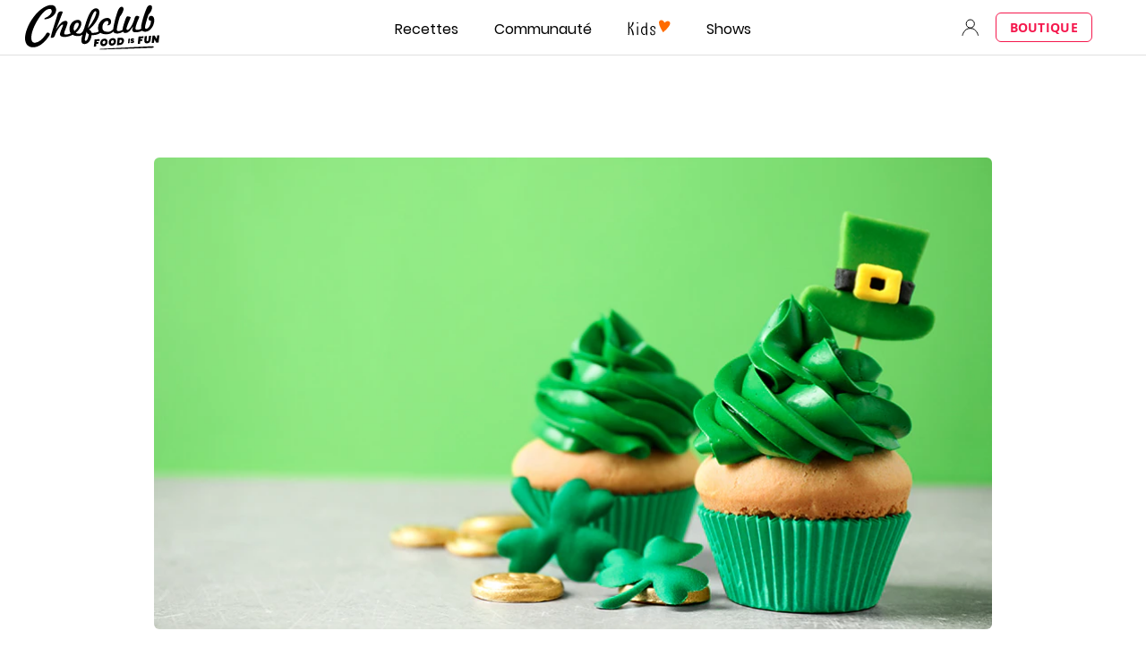

--- FILE ---
content_type: text/html; charset=utf-8
request_url: https://www.google.com/recaptcha/api2/aframe
body_size: 266
content:
<!DOCTYPE HTML><html><head><meta http-equiv="content-type" content="text/html; charset=UTF-8"></head><body><script nonce="ti7kCF_xReROs_T6nwDeMQ">/** Anti-fraud and anti-abuse applications only. See google.com/recaptcha */ try{var clients={'sodar':'https://pagead2.googlesyndication.com/pagead/sodar?'};window.addEventListener("message",function(a){try{if(a.source===window.parent){var b=JSON.parse(a.data);var c=clients[b['id']];if(c){var d=document.createElement('img');d.src=c+b['params']+'&rc='+(localStorage.getItem("rc::a")?sessionStorage.getItem("rc::b"):"");window.document.body.appendChild(d);sessionStorage.setItem("rc::e",parseInt(sessionStorage.getItem("rc::e")||0)+1);localStorage.setItem("rc::h",'1769014163021');}}}catch(b){}});window.parent.postMessage("_grecaptcha_ready", "*");}catch(b){}</script></body></html>

--- FILE ---
content_type: application/javascript; charset=UTF-8
request_url: https://www.chefclub.tv/3065-ff81629c40c9de14c220.js
body_size: 523
content:
"use strict";(self.webpackChunkchefclub_tv=self.webpackChunkchefclub_tv||[]).push([[208,3065,5446],{20664:function(e,t,n){n.d(t,{X:function(){return s}});var r=n(74848),o=n(96540),i=n(39548);const s=e=>{const t=(0,i.E)((e=>e.setRepositoryConfigs));return o.useEffect((()=>{t(e.repositoryConfigs)}),[t,e.repositoryConfigs]),(0,r.jsx)(r.Fragment,{children:e.children})}},25176:function(e,t,n){n.d(t,{d:function(){return o}});const r=e=>e.replace(/%3B/g,";"),o=()=>{const e=document.cookie.split("; ");for(const t of e){const e=t.split("=");if("io.prismic.preview"===r(e[0]).replace(/%3D/g,"=")){const t=e.slice(1).join("=");return r(t)}}}},55446:function(e,t,n){n.r(t),n.d(t,{PrismicPreviewProvider:function(){return r.X},useMergePrismicPreviewData:function(){return u.B},withPrismicPreview:function(){return f},withPrismicPreviewResolver:function(){return a},withPrismicUnpublishedPreview:function(){return d}});var r=n(20664),o=n(74848),i=n(96540),s=n(25176);const c=()=>{const[,e]=decodeURIComponent((0,s.d)()||"").match(/"([a-zA-Z0-9][-a-zA-Z0-9]{2,}[a-zA-Z0-9]).prismic.io"/)||[];return e},a=e=>t=>{const[r,s]=i.useState(null);return i.useEffect((()=>{const e=new AbortController,t=c();return s(!!t),t&&Promise.all([n.e(906),n.e(7679)]).then(n.bind(n,47679)).then((n=>n.default(t,e))),()=>e.abort()}),[]),(0,o.jsx)(e,{...t,isPrismicPreview:r})};var u=n(97368),l=n(39548);const f=e=>t=>{const r=(0,l.E)((e=>e.isBootstrapped)),[s,a]=i.useState(null),f=(0,u.B)(t.data);return i.useEffect((()=>{const e=new AbortController;if(!r){const t=c();a(!!t),t&&Promise.all([n.e(8943),n.e(906),n.e(8216)]).then(n.bind(n,98216)).then((n=>n.default(t,e)))}return()=>e.abort()}),[r]),(0,o.jsx)(e,{...t,data:f,originalData:t.data,isPrismicPreview:s})},d=e=>t=>{var r;const[s,a]=i.useState({}),u=s.component||e,l=i.useMemo((()=>({...t.data,...s.data})),[t.data,s.data]);return i.useEffect((()=>{const e=new AbortController,r=c();return r&&Promise.all([Promise.all([n.e(8943),n.e(906),n.e(8216)]).then(n.bind(n,98216)),n.e(294).then(n.bind(n,40294))]).then((n=>{let[o,i]=n;return o.default(r,e).then((()=>{var n;return i.default(r,e,a,null==(n=t.location)?void 0:n.pathname)}))})),()=>e.abort()}),[null==(r=t.location)?void 0:r.pathname]),(0,o.jsx)(u,{...t,data:l})}}}]);

--- FILE ---
content_type: application/javascript
request_url: https://7wdgzna45yb2xxe4j.ay.delivery/floorPrice/v5/7WDgznA45yb2xXE4J?t=1769014158673&d=www.chefclub.tv
body_size: 49300
content:
window.assertive = window.assertive || {};
window.assertive.countryCode = "US";
window.assertive.regionCode = "OH";
window.assertive.city = "Columbus";
window.assertive.FL5 = [[11,101,206,0,209,105],[[105,function(a){var b=(function(){var a=(function(){var a=[["(?<!motorola )Edge[ /](\\d+[\\.\\d]+)","Microsoft Edge"],["EdgiOS[ /](\\d+[\\.\\d]+)","Microsoft Edge"],["EdgA[ /](\\d+[\\.\\d]+)","Microsoft Edge"],["Edg[ /](\\d+[\\.\\d]+)","Microsoft Edge"],["Samsung ?Browser(?:[/ ](\\d+[\\.\\d]+))?","Samsung Browser"],["Version/.* Chrome(?:/(\\d+[\\.\\d]+))?","Chrome Webview"],["CrMo(?:/(\\d+[\\.\\d]+))?","Chrome Mobile"],["Chrome(?:/(\\d+[\\.\\d]+))? Mobile","Chrome Mobile"],["Chrome(?!book)(?:/(\\d+[\\.\\d]+))?","Chrome"],["(?:(?:iPod|iPad|iPhone).+Version|MobileSafari)/(\\d+[\\.\\d]+)","Mobile Safari"],["(?:Version/(\\d+\\.[\\.\\d]+) .*)?Mobile.*Safari/","Mobile Safari"],["(?:iPod|(?<!Apple TV; U; CPU )iPhone|iPad)","Mobile Safari"],["Version/(\\d+\\.[\\.\\d]+) .*Safari/|(?:Safari|Safari(?:%20)?%E6%B5%8F%E8%A7%88%E5%99%A8)/?\\d+","Safari"]];for(var b=0;b<a.length;b++)try{a[b][0]=RegExp('(?:^|[^A-Z0-9\-_]|[^A-Z0-9\-]_|sprd-)(?:'+a[b][0]+')','i');}catch(c){a[b][0]={test:function(){return false;}};}return function(){var b="__OTHER__";for(var c=0;c<a.length;c++)if(a[c][0].test(navigator.userAgent)){b=a[c][1];break;}return b;};})();var b=(function(){var a=[["(?:Android API \\d+|\\d+/tclwebkit(?:\\d+[\\.\\d]*))","Android"],["Android Marshmallow","Android"],["(?:Podbean|Podimo)(?:.*)/Android|Rutube(?:TV)?BlackAndroid","Android"],["(?:Android OS|OMDroid)[ /](\\d+[\\.\\d]*)","Android"],["Pinterest for Android/.*; (\\d(?:[\\d\\.]*))\\)$","Android"],["Android; (\\d+[\\.\\d]*); Mobile;","Android"],["[ ]([\\d\\.]+)\\) AppleWebKit.*ROBLOX Android App","Android"],["(?:(?:Orca-)?(?<!like )Android|Adr|AOSP)[ /]?(?:[a-z]+ )?(\\d+[\\.\\d]*)","Android"],["(?:Allview_TX1_Quasar|Cosmote_My_mini_Tab) (\\d+[\\.\\d]*)","Android"],["Android ?(?:jelly bean|Kit Kat|S.O. Ginger Bread|The FireCyano|:) (\\d+[\\.\\d]*)","Android"],["(?:Orca-Android|FB4A).*FBSV/(\\d+[\\.\\d]*);","Android"],[" Adr |DDG-Android|(?<!like )Android|Silk-Accelerated=[a-z]{4,5}","Android"],["(?:TwitterAndroid).*[ /](?:[a-z]+ )?(\\d+[\\.\\d]*)","Android"],["BeyondPod|AntennaPod|Podkicker|DoggCatcher|Player FM|okhttp|Podcatcher Deluxe|Sonos/.+\\(ACR_|Linux x86_64; Quest","Android"],["Linux; diordnA[; ](\\d+[\\.\\d]*)","Android"],["^A/(\\d+[\\.\\d]*)/","Android"],["FBW.+FBSV/(\\d+[\\.\\d]*);","Windows"],["Windows.+OS: (\\d+[\\.\\d]*)","Windows"],["Windows; ?(\\d+[\\.\\d]*);","Windows"],["mingw32|winhttp","Windows"],["(?:Windows(?:-Update-Agent)?|Microsoft-(?:CryptoAPI|Delivery-Optimization|WebDAV-MiniRedir|WNS)|WINDOWS_64)/(\\d+\\.\\d+)","Windows"],["CYGWIN_NT-10|Windows NT 10|Windows 10","Windows"],["CYGWIN_NT-6.4|Windows NT 6.4|Windows 10|win10","Windows"],["CYGWIN_NT-6.3|Windows NT 6.3|Windows 8.1","Windows"],["CYGWIN_NT-6.2|Windows NT 6.2|Windows 8","Windows"],["CYGWIN_NT-6.1|Windows NT 6.1|Windows 7|win7|Windows \\(6.1","Windows"],["CYGWIN_NT-6|Windows NT 6|Windows Vista","Windows"],["CYGWIN_NT-5.2|Windows NT 5.2|Windows Server 2003 / XP x64","Windows"],["CYGWIN_NT-5.1|Windows NT 5.1|Windows XP","Windows"],["CYGWIN_NT-5|Windows NT 5|Windows 2000","Windows"],["CYGWIN_NT-4|Windows NT 4|WinNT|Windows NT","Windows"],["CYGWIN_ME-4.9|Win 9x 4.9|Windows ME","Windows"],["CYGWIN_98-4.1|Win98|Windows 98","Windows"],["CYGWIN_95-4|Win32|Win95|Windows 95|Windows_95","Windows"],["Windows 3.1","Windows"],["Windows|.+win32|Win64|MSDW|HandBrake Win Upd|Microsoft BITS|ms-office; MSOffice","Windows"],["OS/Microsoft_Windows_NT_(\\d+\\.\\d+)","Windows"],["iPad/([89]|1[012]).(\\d+[\\.\\d]*)","iOS"],["^(?:iPad|iPhone)(?:\\d+[\\,\\d]*)[/_](\\d+[\\.\\d]+)","iOS"],["Pinterest for iOS/.*; (\\d(?:[\\d\\.]*))[)]$","iOS"],["iOS (\\d+[\\.\\d]+)\\)","iOS"],["(?:iPhone ?OS|iOS(?: Version)?)(?:/|; |,)(\\d+[\\.\\d]+)","iOS"],["^(?!com.apple.Safari.SearchHelper|Safari).*CFNetwork/.+ Darwin/(\\d+[\\.\\d]+)(?!.*(?:x86_64|i386|PowerMac|Power%20Macintosh))","iOS"],["(?:iPhone|iPod_touch)/(\\d+[\\.\\d]*) hw/","iOS"],["iOS(\\d+\\.\\d+\\.\\d+)","iOS"],["iOS(\\d+)\\.(\\d+)0","iOS"],["iPhone OS ([0-9]{1})([0-9]{1})([0-9]{1})","iOS"],["(?:CPU OS|iPh(?:one)?[ _]OS|iPhone.+ OS|iOS)[ _/](\\d+(?:[_\\.]\\d+)*)","iOS"],["FBMD/iPhone;.*FBSV/ ?(\\d+[\\.\\d]+);","iOS"],["(?:FBIOS|Messenger(?:Lite)?ForiOS).*FBSV/ ?(\\d+[\\.\\d]*);","iOS"],["iPhone OS,([\\d\\.]+).+(?:iPhone|iPod)","iOS"],["iPad.+; (\\d+[\\.\\d]+);","iOS"],["iPhone.+; Version (\\d+[\\.\\d]+)","iOS"],["OS=iOS;OSVer=(\\d+[\\.\\d]+);","iOS"],["os=Apple-iOS.+osversion=(\\d+[\\.\\d]+)/","iOS"],["(?:Apple-)?(?<!like )(?:iPhone|iPad|iPod)(?:.*Mac OS X.*Version/(\\d+\\.\\d+)|; Opera)?","iOS"],["dv\\(iPh.+ov\\((\\d+(?:[_\\.]\\d+)*)\\);","iOS"],["(?:Podcasts/(?:[\\d\\.]+)|Instacast(?:HD)?/(?:\\d\\.[\\d\\.abc]+)|Pocket Casts, iOS|\\(iOS\\)|iOS; Opera|Overcast|Castro|Podcat|iCatcher|RSSRadio/|MobileSafari/)(?!.*x86_64)","iOS"],["iTunes-(AppleTV|iPod|iPad|iPhone)/(?:[\\d\\.]+)","iOS"],["iOS/Version ([\\d\\.]+)","iOS"],["Sonos/.+\\(ICRU_","iOS"],["CaptiveNetworkSupport|AirPlay","iOS"],["(?:CFNetwork|StudioDisplay)/.+Darwin(?:/|; )(?:[\\d\\.]+).+(?:x86_64|i386|Power%20Macintosh)|(?:x86_64-apple-)?darwin(?:[\\d\\.]+)|PowerMac|com.apple.Safari.SearchHelper|^Safari","Mac"],["Macintosh;Mac OS X \\((\\d+[\\.\\d]+)\\);","Mac"],["Mac[ +]OS[ +]?X(?:[ /,](?:Version )?(\\d+(?:[_\\.]\\d+)+))?","Mac"],["Mac (?:OS/)?(\\d+(?:[_\\.]\\d+)+)","Mac"],["(?:macOS[ /,]|Mac-)(\\d+[\\.\\d]+)","Mac"],["Macintosh; OS X (\\d+[\\.\\d]+)","Mac"],["Darwin|Macintosh|Mac_PowerPC|PPC|Mac PowerPC|iMac|MacBook|macOS|AppleExchangeWebServices|com.apple.trustd|Sonos/.+\\(MDCR_","Mac"]];for(var b=0;b<a.length;b++)try{a[b][0]=RegExp('(?:^|[^A-Z0-9\-_]|[^A-Z0-9\-]_|sprd-)(?:'+a[b][0]+')','i');}catch(c){a[b][0]={test:function(){return false;}};}return function(){var b="__OTHER__";for(var c=0;c<a.length;c++)if(a[c][0].test(navigator.userAgent)){b=a[c][1];break;}return b;};})();function c(){try{if(window.top.location.href)return window.top.location;}catch(a){}return window.location;}return function(c){function d(a){var b=String(a);var c=0,d=b.length,e=0;if(d>0)while(e<d)c=(c<<5)-c+b.charCodeAt(e++)|0;return("x"+c).replace('-','_');}Object.keys(c).forEach(function(a){c[d(a)]=c[a];});function e(a){var b=c.x_1117847891;if(b==null)return undefined;var d=b[a];if(d==0||d==null||Number.isNaN(Number(d)))return undefined;return d;}return{"x_173873537":a(),"x_1182845946":b(),"x3208676":Math.round(new Date().getUTCHours()),"x_899454023":c.x_899454023,"x_2076227591":(function(){try{return Intl.DateTimeFormat().resolvedOptions().timeZone||'';}catch(a){return '';}})(),"x957831062":window.assertive.countryCode,"x145196172":e(0),"x145196173":e(1),"x145196174":e(2),"x145196175":e(3),"x145196176":e(4),"x1648099346":c.x1648099346,"x_461637081":c.x_461637081,"x_677755891":c.x_677755891,"x1062246621":c.x1062246621,"x_1293530702":c.x_1293530702};};})();var c=(function(){var a={"x2017705626":.315445,"x160851208":.485729,"x690615379":.341338,"x2009584111":.182504,"x_37656386":.397903,"x_1826030688":.182424,"x_843170622":.212082};var b={"x803262031":.443119,"x77103":.205063,"x_1280820637":.232529,"x103437":.403048};var c={"x48":.460991,"x49":.490066,"x1567":.409784,"x1568":.42758,"x1569":.426099,"x1570":.429986,"x1571":.427237,"x1572":.377436,"x1573":.369607,"x1574":.366756,"x1575":.321751,"x1576":.313382,"x50":.540411,"x1598":.2982,"x1599":.306611,"x1600":.308956,"x1601":.36878,"x51":.617142,"x52":.559052,"x53":.639461,"x54":.609003,"x55":.471913,"x56":.482158,"x57":.434242};var d={"x520716163":.375197,"x1408081451":.333805,"x453099475":.545386,"x_11236092":.861169,"x_1946652909":.834758,"x_1391747991":1.00059,"x_2130124502":.632919,"x2091700331":.815116,"x_1577305164":.434754,"x_307460524":.343854,"x1679106400":.459033,"x2134726533":.285228};var e={"x_1262455546":.200984,"x_977866396":.235528,"x_12902420":.888325,"x_3562122":.2697,"x889260510":.40633,"x1802544234":.165103,"x57523521":.212287,"x1587535273":.378722,"x1841315615":.209193,"x1809928993":.256258,"x_611902065":.282838,"x_495790896":.174996,"x337689424":.143185,"x2035412001":.269801,"x455493998":.208617,"x1817919522":.211914,"x_770987206":.482231,"x_585431767":1.206058,"x_1594534092":.235538,"x1617469984":.272336,"x_1536188513":.34922,"x10078612":.227026,"x_1243098545":.885954,"x_1611524809":.128311,"x_432820086":.168036,"x_1523781592":.239551,"x1826315056":.72233,"x_1738808822":.15276,"x_681304890":.163315,"x_1675354028":.525139,"x511371267":.346083,"x_5956312":.297901,"x_2002672065":.218011,"x_775703049":.462496,"x1107183657":.284653,"x213620546":.368706,"x228701359":.349095,"x_516035308":1.245921,"x1643067635":.286636,"x518707320":.33292,"x524101413":.381434,"x432607731":1.07242,"x539516618":.34567,"x_1407181132":.497492,"x_672549154":.365563,"x_1407095582":.301864,"x_1783944015":.328306,"x804593244":.497682,"x826225934":.250642,"x930574244":.591176,"x1137056040":.230729,"x_1510507213":.717073,"x_200488828":.459981,"x_1819305733":.173951,"x_1660850775":.324371,"x84356":.138375};var f={"x2084":.644052,"x2099":.446643,"x2100":.314689,"x2115":1.26261,"x2116":.276501,"x2120":.167974,"x2128":.215422,"x2142":.716257,"x2145":.22499,"x2149":.600135,"x2150":.17172,"x2154":.208611,"x2177":.353669,"x2198":.213227,"x2222":.31374,"x2252":.364382,"x2266":.296884,"x2267":.433126,"x2271":.612924,"x2279":.223224,"x2281":.231709,"x2316":.140472,"x2339":.255902,"x2341":.168705,"x2347":.312141,"x2374":.11967,"x2441":1.310384,"x2452":.200339,"x2458":.20437,"x2463":.948186,"x2468":.229545,"x2469":.297931,"x2475":.20206,"x2485":.168153,"x2487":.13229,"x2494":.20309,"x2497":.490239,"x2550":.313932,"x2564":.283138,"x2611":.458726,"x2642":.301177,"x2651":.157047,"x2675":.124132,"x2676":.146942,"x2682":.203045,"x2718":.624393,"x2744":.105062,"x2855":.3374};var g={"x1648099346":1,"x_173873537":.296507,"x_461637081":0,"x_677755891":0,"x957831062":.249594,"x3208676":.405092,"x145196172":.01,"x145196173":.01,"x145196174":.01,"x145196175":.01,"x145196176":.01,"x_1182845946":.278762,"x1062246621":1,"x_1293530702":1,"x_899454023":.6824,"x_2076227591":.313399};function h(a){var b=String(a);var c=0,d=b.length,e=0;if(d>0)while(e<d)c=(c<<5)-c+b.charCodeAt(e++)|0;return("x"+c).replace('-','_');}function i(a){var b;for(b=0;b<a.length;b++)if(a[b]!=null&&!Number.isNaN(Number(a[b])))return a[b];return 0;}return function(j){var k=[i([a[h(j.x_173873537)],g.x_173873537]),i([b[h(j.x_1182845946)],g.x_1182845946]),i([c[h(j.x3208676)],g.x3208676]),i([d[h(j.x_899454023)],g.x_899454023]),i([e[h(j.x_2076227591)],g.x_2076227591]),i([f[h(j.x957831062)],g.x957831062]),i([j.x145196172,g.x145196172]),i([j.x145196173,g.x145196173]),i([j.x145196174,g.x145196174]),i([j.x145196175,g.x145196175]),i([j.x145196176,g.x145196176]),i([j.x1648099346,g.x1648099346]),i([j.x_461637081,g.x_461637081]),i([j.x_677755891,g.x_677755891]),i([j.x1062246621,g.x1062246621]),i([j.x_1293530702,g.x_1293530702])];return k;};})();function d(a){var b;if(a[10]>.205)if(a[9]>.235)if(a[10]>.365)if(a[14]>3.5)b=.230564;else if(a[0]>.441816)b=.225316;else b=.217;else b=.211244;else if(a[10]>.415)b=.22414;else if(a[0]>.441816)if(a[2]>.344254)b=.208524;else b=.2059;else if(a[3]>.404976)b=.212776;else if(a[9]>.185)b=.205396;else b=.204416;else if(a[14]>7.5)if(a[3]>.502209)if(a[10]>.015)if(a[9]>.195)b=.20494;else b=.198468;else if(a[11]>98.5)b=.19846;else b=.217112;else if(a[9]>.195)if(a[10]>.175)b=.204532;else b=.200164;else if(a[10]>.145)b=.20122;else b=.193716;else if(a[10]>.015)if(a[3]>.404976)if(a[2]>.369194)b=.210436;else b=.200672;else if(a[14]>2.5)if(a[10]>.175)b=.203844;else b=.196428;else if(a[2]>.344254)b=.2037;else b=.197012;else if(a[0]>.328391)if(a[2]>.344254)if(a[5]>.326045)b=.209212;else b=.195056;else if(a[3]>.824937)b=.213076;else b=.199732;else if(a[3]>.404976)b=.207268;else b=.194964;var c;if(a[10]>.195)if(a[9]>.245)if(a[10]>.245)if(a[14]>3.5)if(a[8]>.285)c=.019035;else c=.011912;else if(a[0]>.441816)c=.0173;else c=.00824;else c=.0023;else if(a[10]>.415)if(a[9]>.015)c=.013797;else c=.020093;else if(a[9]>.205)c=.001795;else if(a[9]>.015)if(a[7]>.195)c=.000831;else c=-0.000595;else c=.003695;else if(a[14]>7.5)if(a[3]>.502209)if(a[10]>.015)if(a[9]>.255)c=.003557;else c=-0.005557;else if(a[11]>38.5)c=-0.003485;else c=.014415;else if(a[9]>.185)if(a[8]>.195)c=-0.001467;else c=-0.004084;else if(a[8]>.175)c=-0.005318;else c=-0.009849;else if(a[10]>.015)if(a[3]>.404976)c=.000861;else if(a[14]>2.5)if(a[0]>.441816)c=-0.00473;else c=-0.007882;else if(a[2]>.344254)c=-0.001464;else c=-0.007577;else if(a[0]>.328391)if(a[2]>.367768)if(a[5]>.326045)c=.005063;else c=-0.008748;else if(a[3]>.824937)c=.00985;else c=-0.003931;else if(a[3]>.404976)c=.002547;else c=-0.008773;var d;if(a[10]>.205)if(a[9]>.285)if(a[14]>7.5)if(a[10]>.255)d=.017248;else d=.002242;else if(a[0]>.441816)if(a[2]>.367768)d=.018991;else d=.011967;else d=.010567;else if(a[10]>.425)if(a[2]>.344254)d=.017397;else d=.011713;else if(a[9]>.195)d=.002348;else if(a[9]>.015)if(a[3]>.359525)d=.005642;else d=-0.000455;else d=.003847;else if(a[14]>7.5)if(a[3]>.502209)if(a[10]>.015)d=-0.003382;else d=.00411;else if(a[9]>.175)if(a[8]>.195)d=-0.000455;else d=-0.0029;else if(a[10]>.175)d=-0.002092;else d=-0.008773;else if(a[0]>.441816)if(a[10]>.015)if(a[9]>.185)if(a[14]>2.5)d=-0.000686;else d=.004173;else if(a[14]>2.5)d=-0.004848;else d=-0.001995;else if(a[5]>.314311)if(a[2]>.367768)d=.007618;else d=.0011;else d=-0.007065;else if(a[3]>.404976)if(a[13]>10.5)d=-0.003839;else d=.012015;else if(a[14]>2.5)if(a[10]>.185)d=-0.000179;else d=-0.007516;else if(a[2]>.344254)d=-0.002629;else d=-0.007456;var e;if(a[10]>.195)if(a[9]>.255)if(a[10]>.385)if(a[14]>3.5)e=.022724;else if(a[2]>.344254)e=.018239;else e=.009804;else if(a[10]>.225)if(a[14]>4.5)e=.0048;else e=.00539;else e=.000783;else if(a[10]>.405)if(a[9]>.015)e=.011277;else e=.016676;else if(a[9]>.205)e=.001767;else if(a[14]>16.5)e=-0.001156;else if(a[1]>.423084)e=.002442;else e=6.7e-05;else if(a[14]>7.5)if(a[3]>.502209)if(a[10]>.015)if(a[9]>.255)e=.003543;else e=-0.004842;else e=.003781;else if(a[9]>.165)if(a[7]>.195)e=-0.001142;else e=-0.002998;else if(a[10]>.115)e=-0.003327;else e=-0.009183;else if(a[10]>.015)if(a[3]>.404976)e=.00082;else if(a[14]>2.5)if(a[10]>.145)e=-0.001098;else e=-0.00705;else if(a[2]>.344254)e=-0.001238;else e=-0.00647;else if(a[0]>.328391)if(a[2]>.344254)if(a[5]>.345535)e=.003892;else e=-0.007866;else if(a[0]>.441816)e=.000523;else e=-0.005143;else if(a[3]>.404976)e=.001506;else e=-0.007597;var f;if(a[10]>.215)if(a[9]>.345)if(a[14]>7.5)if(a[10]>.295)f=.018866;else f=.00282;else if(a[2]>.367768)f=.016265;else f=.010431;else if(a[2]>.344254)if(a[0]>.441816)f=.006406;else if(a[3]>.404976)f=.022265;else f=.002335;else if(a[14]>3.5)f=.002634;else f=-0.001786;else if(a[14]>7.5)if(a[9]>.175)if(a[10]>.185)f=9.2e-05;else if(a[3]>.404976)f=.001507;else f=-0.00256;else if(a[3]>.502209)if(a[11]>40.5)f=-0.005159;else f=.003817;else if(a[10]>.155)f=-0.001704;else if(a[8]>.145)f=-0.004355;else f=-0.008113;else if(a[0]>.441816)if(a[10]>.015)if(a[10]>.135)if(a[14]>2.5)f=-0.000334;else f=.003849;else if(a[3]>.847964)f=.007722;else f=-0.004928;else if(a[5]>.314311)if(a[3]>.309517)f=.004689;else f=-0.012822;else f=-0.006038;else if(a[3]>.404976)if(a[13]>4.5)f=-0.002414;else f=.013111;else if(a[14]>2.5)if(a[10]>.175)f=-0.000221;else f=-0.006598;else if(a[2]>.344254)f=-0.002342;else f=-0.006296;var g;if(a[10]>.195)if(a[9]>.395)if(a[10]>.315)if(a[14]>7.5)g=.020941;else if(a[2]>.367768)g=.019167;else g=.011832;else g=.002967;else if(a[10]>.245)if(a[0]>.441816)if(a[2]>.344254)g=.007098;else g=.003719;else if(a[14]>2.5)g=.003892;else g=-0.000619;else if(a[7]>.205)g=.000587;else g=-7.2e-05;else if(a[14]>7.5)if(a[3]>.502209)if(a[3]>.930879)g=.028541;else if(a[4]>.489862)g=.030141;else g=-0.003434;else if(a[9]>.155)if(a[7]>.195)g=-0.000903;else g=-0.00234;else if(a[10]>.135)g=-0.002084;else g=-0.007456;else if(a[0]>.441816)if(a[10]>.015)if(a[2]>.39361)if(a[9]>.155)g=.002622;else g=-0.001888;else if(a[3]>.824937)g=.004322;else g=-0.004231;else if(a[5]>.314311)if(a[2]>.432114)g=.010634;else g=.002226;else g=-0.005555;else if(a[3]>.404976)if(a[11]>16.5)g=-0.002474;else g=.013236;else if(a[14]>2.5)if(a[10]>.165)g=-0.000307;else g=-0.006351;else if(a[2]>.344254)g=-0.002293;else g=-0.005946;var h;if(a[10]>.215)if(a[9]>.315)if(a[14]>7.5)if(a[10]>.435)h=.023074;else h=.005509;else if(a[10]>.475)h=.022882;else h=.00548;else if(a[10]>.585)h=.023751;else if(a[8]>.245)h=.002773;else if(a[8]>.015)if(a[9]>.195)h=.001199;else h=-0.001597;else if(a[1]>.423084)h=.004912;else h=.001758;else if(a[14]>7.5)if(a[9]>.155)if(a[10]>.175)h=3.2e-05;else if(a[3]>.404976)h=.000414;else h=-0.002382;else if(a[3]>.502209)if(a[11]>40.5)h=-0.005087;else h=.003642;else if(a[10]>.135)if(a[9]>.015)h=-0.002142;else h=-0.000683;else if(a[8]>.135)h=-0.004376;else h=-0.007307;else if(a[0]>.441816)if(a[14]>2.5)if(a[3]>.824937)h=.011584;else if(a[2]>.447616)h=.001033;else h=-0.002827;else if(a[2]>.447616)h=.011022;else h=.001375;else if(a[3]>.404976)if(a[1]>.423084)h=-0.002953;else h=.010108;else if(a[14]>2.5)if(a[10]>.155)h=-0.000233;else h=-0.006042;else if(a[1]>.340905)h=-0.002125;else h=-0.007491;var i;if(a[10]>.185)if(a[10]>.415)if(a[9]>.405)if(a[14]>3.5)i=.020374;else i=.012024;else if(a[2]>.428783)i=.014529;else if(a[14]>3.5)i=.011451;else i=.002694;else if(a[9]>.225)if(a[10]>.265)if(a[7]>.255)i=.004509;else i=.002887;else i=.000881;else if(a[9]>.015)if(a[7]>.185)i=.000436;else i=-0.000655;else if(a[0]>.441816)i=.004401;else i=.000297;else if(a[14]>7.5)if(a[3]>.404976)if(a[14]>19.5)i=-0.007347;else if(a[5]>.299554)if(a[2]>.344254)i=.008252;else i=-0.002406;else i=-0.00544;else if(a[9]>.135)if(a[8]>.165)i=-0.001183;else i=-0.002242;else if(a[10]>.095)i=-0.002818;else i=-0.007037;else if(a[10]>.015)if(a[10]>.125)if(a[9]>.185)i=.000449;else i=-0.001039;else if(a[3]>.404976)i=-0.001567;else if(a[14]>2.5)i=-0.005839;else i=-0.004231;else if(a[1]>.340905)if(a[2]>.367768)if(a[5]>.326045)i=.003346;else i=-0.007216;else if(a[3]>.824937)i=.007564;else i=-0.003204;else i=-0.007234;var j;if(a[10]>.185)if(a[10]>.425)if(a[9]>.415)if(a[14]>3.5)j=.019882;else if(a[7]>.545)j=.021265;else j=.007289;else if(a[14]>3.5)j=.012294;else j=.006342;else if(a[8]>.245)if(a[10]>.265)if(a[7]>.265)j=.004716;else j=.002748;else j=.000882;else if(a[10]>.245)if(a[8]>.015)if(a[9]>.125)j=.001504;else j=-0.00329;else j=.003076;else j=-5.2e-05;else if(a[14]>7.5)if(a[3]>.502209)if(a[14]>18.5)j=-0.004889;else if(a[5]>.299554)j=.002831;else j=-0.004989;else if(a[9]>.135)if(a[7]>.175)j=-0.000923;else j=-0.001933;else if(a[10]>.085)j=-0.002834;else j=-0.00684;else if(a[10]>.015)if(a[10]>.125)if(a[7]>.185)j=.000389;else j=-0.000979;else if(a[3]>.404976)j=-0.001442;else if(a[14]>2.5)j=-0.005372;else j=-0.003893;else if(a[1]>.340905)if(a[2]>.367768)if(a[5]>.345535)j=.003078;else j=-0.006627;else if(a[0]>.441816)j=.000343;else j=-0.003726;else if(a[3]>.33883)j=-0.003887;else j=-0.006986;var k;if(a[10]>.175)if(a[10]>.315)if(a[9]>.415)if(a[14]>7.5)k=.015832;else if(a[2]>.447616)k=.019721;else if(a[14]>2.5)k=.011684;else k=.006632;else if(a[2]>.367768)k=.007312;else if(a[14]>3.5)k=.005435;else k=-0.001357;else if(a[8]>.225)if(a[10]>.225)k=.001584;else k=.000428;else if(a[2]>.344254)if(a[14]>12.5)k=-0.000377;else k=.000476;else k=-0.000554;else if(a[14]>7.5)if(a[3]>.502209)if(a[10]>.015)k=-0.003268;else if(a[11]>98.5)k=-0.004769;else k=.009143;else if(a[9]>.125)if(a[8]>.155)k=-0.001232;else k=-0.002061;else if(a[10]>.095)k=-0.002463;else k=-0.00606;else if(a[10]>.015)if(a[9]>.145)if(a[2]>.367768)if(a[14]>2.5)k=-0.000997;else k=.002865;else k=-0.002824;else if(a[3]>.404976)k=-0.002756;else if(a[14]>2.5)k=-0.004446;else k=-0.003898;else if(a[1]>.340905)if(a[3]>.824937)if(a[5]>.312941)k=.019271;else k=-0.003777;else if(a[0]>.441816)k=.001694;else k=-0.002173;else k=-0.006133;var l;if(a[10]>.165)if(a[10]>.535)if(a[14]>3.5)if(a[9]>.415)l=.028117;else l=.019577;else if(a[8]>.415)l=.016332;else l=.006032;else if(a[9]>.225)if(a[10]>.275)if(a[14]>7.5)l=.003677;else if(a[2]>.447616)l=.00649;else l=.002959;else l=.000746;else if(a[9]>.015)if(a[7]>.175)l=.000281;else if(a[14]>12.5)l=-0.002459;else l=-0.000259;else if(a[10]>.245)l=.004636;else l=7.2e-05;else if(a[14]>7.5)if(a[3]>.404976)if(a[14]>25.5)l=-0.006967;else if(a[10]>.015)l=-0.002321;else l=.004617;else if(a[9]>.115)l=-0.00179;else if(a[0]>.441816)l=-0.003448;else l=-0.005504;else if(a[10]>.015)if(a[3]>.404976)if(a[9]>.265)l=.010458;else l=-0.002708;else if(a[14]>2.5)if(a[10]>.105)l=-0.001386;else l=-0.00529;else if(a[2]>.367768)l=-0.000669;else l=-0.004715;else if(a[1]>.340905)if(a[2]>.344254)if(a[5]>.326045)l=.002356;else l=-0.006036;else if(a[0]>.441816)l=-0.000144;else l=-0.003713;else l=-0.005642;var m;if(a[10]>.165)if(a[10]>.435)if(a[9]>.565)if(a[14]>7.5)m=.029067;else m=.018402;else if(a[14]>2.5)m=.007851;else if(a[0]>.441816)m=.005576;else m=-0.005709;else if(a[7]>.255)if(a[10]>.265)m=.003292;else m=.000672;else if(a[7]>.015)if(a[9]>.165)m=.000202;else m=-0.001828;else if(a[10]>.245)m=.002235;else m=9.7e-05;else if(a[14]>7.5)if(a[3]>.404976)if(a[14]>25.5)if(a[9]>.135)m=.000439;else m=-0.00713;else if(a[5]>.299554)if(a[2]>.344254)m=.00696;else m=-0.002646;else m=-0.004992;else if(a[9]>.105)if(a[8]>.155)m=-0.001394;else m=-0.001746;else if(a[10]>.085)m=-0.002326;else m=-0.005476;else if(a[10]>.015)if(a[10]>.095)if(a[3]>.446893)m=.002609;else if(a[14]>2.5)m=-0.001491;else m=-0.000511;else if(a[3]>.404976)m=-0.001992;else if(a[14]>2.5)m=-0.005147;else m=-0.003895;else if(a[1]>.340905)if(a[3]>.824937)m=.012621;else if(a[0]>.441816)m=.001439;else m=-0.001999;else m=-0.005191;var n;if(a[10]>.165)if(a[10]>.595)if(a[14]>3.5)if(a[9]>.455)n=.029342;else n=.019012;else if(a[8]>.415)n=.016102;else n=.005484;else if(a[10]>.285)if(a[7]>.335)if(a[14]>7.5)n=.003329;else n=.004339;else if(a[14]>4.5)if(a[7]>.015)n=.001582;else n=.003987;else if(a[0]>.441816)n=.002758;else n=-0.002435;else if(a[8]>.215)n=.000643;else if(a[2]>.549732)n=.00098;else n=-0.00015;else if(a[14]>7.5)if(a[3]>.404976)if(a[14]>18.5)if(a[9]>.125)n=.000144;else n=-0.006505;else if(a[10]>.015)n=-0.002237;else n=.005134;else if(a[9]>.105)if(a[8]>.155)n=-0.001282;else n=-0.001607;else if(a[10]>.085)n=-0.00214;else n=-0.005038;else if(a[10]>.015)if(a[10]>.135)n=-0.000167;else if(a[3]>.404976)n=-0.000862;else if(a[14]>2.5)n=-0.003807;else n=-0.002858;else if(a[1]>.340905)if(a[5]>.345535)if(a[2]>.367768)n=.002593;else n=-0.001891;else n=-0.006112;else if(a[11]>6.5)n=-0.006008;else n=-0.003108;var o;if(a[10]>.155)if(a[10]>.345)if(a[7]>.405)if(a[14]>7.5)if(a[8]>.435)o=.014649;else o=.004357;else if(a[2]>.447616)o=.016607;else o=.007579;else if(a[13]>1.5)if(a[2]>.367768)if(a[2]>.447616)o=.008296;else o=.004365;else o=.001064;else if(a[7]>.025)o=.001486;else o=.009637;else if(a[9]>.215)if(a[6]>.245)o=.001406;else o=.000422;else if(a[2]>.344254)if(a[14]>12.5)o=-0.000359;else o=.000322;else o=-0.000704;else if(a[14]>7.5)if(a[3]>.404976)if(a[14]>19.5)o=-0.005227;else o=-7.4e-05;else if(a[9]>.105)o=-0.001515;else if(a[10]>.075)o=-0.001972;else o=-0.00491;else if(a[10]>.015)if(a[3]>.404976)o=-0.000211;else if(a[14]>2.5)if(a[10]>.095)o=-0.001316;else o=-0.004431;else if(a[2]>.367768)o=-0.000521;else o=-0.004052;else if(a[0]>.328391)if(a[1]>.423084)if(a[5]>.326045)o=.002644;else o=-0.004668;else if(a[3]>.502209)o=.017231;else o=-0.002982;else if(a[11]>6.5)o=-0.005191;else o=-0.001805;var p;if(a[10]>.155)if(a[10]>.685)if(a[14]>3.5)if(a[9]>.595)p=.035523;else p=.022837;else p=.010855;else if(a[10]>.245)if(a[7]>.365)if(a[14]>7.5)p=.002707;else if(a[2]>.428783)p=.006575;else p=.002487;else if(a[2]>.367768)p=.002061;else if(a[14]>2.5)p=.001017;else p=-0.004364;else if(a[2]>.549732)p=.00093;else if(a[3]>.502209)p=.002005;else p=-0.000145;else if(a[14]>10.5)if(a[8]>.115)p=-0.00133;else if(a[3]>.502209)if(a[11]>40.5)p=-0.006193;else p=.001738;else if(a[9]>.095)p=-0.00207;else p=-0.004409;else if(a[10]>.015)if(a[9]>.125)if(a[3]>.404976)p=.00293;else if(a[14]>2.5)p=-0.001897;else p=.000406;else if(a[3]>.404976)p=-0.002376;else if(a[10]>.085)p=-0.001574;else p=-0.004044;else if(a[0]>.328391)if(a[5]>.314311)if(a[3]>.824937)p=.016781;else p=-6.5e-05;else p=-0.005369;else if(a[11]>15.5)if(a[9]>.145)p=-0.001569;else p=-0.005706;else if(a[3]>.33883)p=.005857;else p=-0.003048;var q;if(a[10]>.145)if(a[10]>.355)if(a[9]>.595)if(a[14]>7.5)if(a[10]>.535)q=.027581;else q=.002529;else q=.0122;else if(a[2]>.447616)q=.00613;else if(a[14]>2.5)if(a[13]>1.5)q=.002884;else q=.004254;else q=6.5e-05;else if(a[9]>.215)if(a[6]>.245)q=.00123;else q=.00032;else if(a[2]>.317567)if(a[14]>10.5)q=-0.000307;else q=.000282;else q=-0.000797;else if(a[14]>10.5)if(a[9]>.095)if(a[3]>.404976)q=-4.9e-05;else if(a[8]>.125)q=-0.000981;else q=-0.001841;else if(a[3]>.502209)q=-0.004551;else if(a[8]>.095)q=-0.002379;else q=-0.004165;else if(a[10]>.015)if(a[9]>.125)if(a[2]>.344254)if(a[9]>.455)q=.003994;else q=-0.001087;else q=-0.002524;else if(a[3]>.404976)q=-0.002858;else if(a[14]>2.5)q=-0.002711;else q=-0.00315;else if(a[0]>.328391)if(a[2]>.317567)if(a[5]>.314311)q=.002259;else q=-0.004403;else q=-0.002543;else if(a[11]>15.5)q=-0.004792;else if(a[3]>.33883)q=.005388;else q=-0.002804;var r;if(a[10]>.135)if(a[10]>.595)if(a[14]>2.5)if(a[9]>.705)r=.030594;else r=.012888;else if(a[0]>.441816)r=.006929;else r=-0.003755;else if(a[10]>.235)if(a[6]>.265)r=.001961;else if(a[6]>.015)if(a[8]>.155)r=.000612;else r=-0.002812;else if(a[14]>7.5)r=.00178;else r=.001411;else if(a[2]>.549732)r=.000774;else if(a[3]>.404976)r=.001036;else if(a[14]>2.5)r=-0.000266;else r=.000882;else if(a[14]>10.5)if(a[9]>.085)if(a[7]>.125)r=-0.00094;else r=-0.001605;else if(a[3]>.502209)if(a[11]>56.5)r=-0.006586;else r=.001863;else if(a[8]>.085)r=-0.002376;else r=-0.00413;else if(a[10]>.015)if(a[3]>.404976)r=-0.000871;else if(a[14]>2.5)if(a[10]>.085)r=-0.001311;else r=-0.003544;else if(a[2]>.367768)r=-0.000588;else r=-0.003554;else if(a[1]>.340905)if(a[4]>.654125)r=.014528;else if(a[3]>.824937)r=.009004;else r=-0.001017;else if(a[3]>.33883)r=-0.000651;else if(a[3]>.309517)r=-0.00434;else r=-1.1e-05;var s;if(a[10]>.135)if(a[10]>.735)if(a[14]>3.5)if(a[9]>.825)s=.040539;else s=.019612;else if(a[5]>1.105398)s=.075909;else s=.005467;else if(a[10]>.285)if(a[2]>.447616)s=.003843;else if(a[14]>7.5)if(a[9]>.285)s=.001638;else s=.001946;else if(a[6]>.595)s=.003495;else s=.000586;else if(a[2]>.344254)if(a[14]>3.5)if(a[3]>.33883)s=.002154;else s=-8.5e-05;else s=.002431;else s=-0.000397;else if(a[14]>10.5)if(a[9]>.085)if(a[3]>.404976)s=-0.00023;else s=-0.001297;else if(a[3]>.502209)s=-0.004035;else if(a[8]>.085)s=-0.002186;else s=-0.003799;else if(a[10]>.015)if(a[0]>.441816)if(a[2]>.367768)s=-0.000385;else s=-0.002493;else if(a[3]>.404976)s=-0.002068;else if(a[14]>2.5)s=-0.002508;else s=-0.00306;else if(a[0]>.328391)if(a[1]>.423084)if(a[5]>.314311)s=.002406;else s=-0.00363;else if(a[3]>.502209)s=.012445;else s=-0.002969;else if(a[11]>15.5)s=-0.00422;else if(a[3]>.404976)s=.013483;else s=-0.002258;var t;if(a[10]>.125)if(a[10]>.305)if(a[10]>.865)if(a[14]>3.5)if(a[9]>.965)t=.051533;else t=.024537;else t=.0113;else if(a[6]>.375)t=.003179;else if(a[2]>.39361)t=.002586;else if(a[14]>2.5)t=.001309;else t=-0.003471;else if(a[2]>.486112)t=.000961;else if(a[8]>.195)if(a[6]>.225)t=.000521;else t=-8.5e-05;else if(a[8]>.015)if(a[9]>.125)t=-0.000231;else t=-0.001992;else t=9.2e-05;else if(a[14]>10.5)if(a[8]>.095)t=-0.001267;else if(a[3]>.502209)if(a[10]>.015)t=-0.005659;else t=.000889;else if(a[9]>.075)t=-0.001509;else t=-0.003605;else if(a[10]>.015)if(a[0]>.441816)if(a[2]>.367768)t=-0.000438;else t=-0.002347;else if(a[3]>.404976)t=-0.00208;else if(a[14]>2.5)t=-0.002411;else t=-0.002885;else if(a[1]>.340905)if(a[2]>.367768)if(a[5]>.314311)t=.002277;else t=-0.004043;else if(a[11]>17.5)t=-0.004269;else t=-0.000996;else if(a[3]>.33883)t=-0.000632;else if(a[3]>.309517)t=-0.003736;else t=.000171;var u;if(a[10]>.125)if(a[10]>.555)if(a[14]>2.5)if(a[8]>.715)u=.023604;else if(a[2]>.417942)u=.012135;else u=.007042;else if(a[2]>.466452)u=.012727;else u=.000118;else if(a[10]>.255)if(a[3]>.824937)u=.006864;else if(a[8]>.285)u=.00119;else if(a[8]>.015)u=-0.000377;else u=.001892;else if(a[3]>.446893)u=.001274;else if(a[14]>2.5)if(a[11]>12.5)u=-0.000275;else u=.000113;else if(a[1]>.423084)u=.002604;else u=-0.001631;else if(a[14]>10.5)if(a[9]>.075)if(a[3]>.404976)u=-0.000249;else u=-0.001113;else if(a[3]>.502209)u=-0.003628;else if(a[10]>.065)u=-0.001173;else u=-0.003573;else if(a[10]>.015)if(a[1]>.423084)if(a[2]>.367768)if(a[0]>.328391)u=-0.00038;else u=-0.001557;else u=-0.002267;else if(a[10]>.085)u=-0.000964;else if(a[3]>.404976)u=-0.002838;else u=-0.003084;else if(a[0]>.328391)if(a[2]>.486112)u=.007513;else if(a[5]>.474483)u=.012947;else u=-0.000917;else if(a[11]>24.5)u=-0.003796;else u=-0.001487;var v;if(a[10]>.125)if(a[10]>.765)if(a[14]>2.5)if(a[9]>.975)v=.043609;else v=.017455;else v=.00481;else if(a[10]>.285)if(a[2]>.515239)v=.004341;else if(a[6]>.335)v=.001834;else if(a[7]>.015)v=0;else v=.001963;else if(a[2]>.344254)if(a[14]>2.5)if(a[3]>.404976)v=.002792;else v=-8e-05;else v=.002467;else v=-0.000402;else if(a[14]>10.5)if(a[9]>.075)if(a[7]>.115)v=-0.000714;else v=-0.001174;else if(a[3]>.502209)if(a[10]>.015)v=-0.00501;else v=.001415;else if(a[10]>.065)v=-0.001079;else v=-0.003287;else if(a[10]>.015)if(a[1]>.423084)if(a[2]>.367768)if(a[9]>.255)v=.002299;else v=-0.000957;else if(a[3]>.824937)v=.001503;else v=-0.002134;else if(a[10]>.085)v=-0.000887;else if(a[3]>.33883)v=-0.003043;else v=-0.002829;else if(a[0]>.441816)if(a[3]>.309517)v=.002123;else v=-0.007893;else if(a[11]>21.5)if(a[9]>.115)v=-0.000202;else v=-0.004254;else if(a[3]>.446893)v=.008963;else v=-0.001588;var w;if(a[10]>.115)if(a[10]>.885)if(a[14]>3.5)if(a[9]>.715)w=.03578;else w=.025903;else if(a[5]>.680154)w=.068431;else w=.003528;else if(a[10]>.235)if(a[3]>.824937)if(a[5]>.297408)w=.008383;else w=-0.001019;else if(a[2]>.447616)w=.002233;else if(a[14]>4.5)w=.000685;else w=-0.000339;else if(a[14]>10.5)if(a[6]>.165)w=-4.3e-05;else w=-0.000564;else if(a[2]>.486112)w=.0013;else w=-3.6e-05;else if(a[14]>10.5)if(a[8]>.075)if(a[7]>.115)w=-0.00076;else w=-0.00109;else if(a[3]>.502209)if(a[11]>78.5)w=-0.005385;else w=.001663;else if(a[10]>.065)w=-0.001062;else w=-0.003142;else if(a[10]>.015)if(a[0]>.441816)if(a[2]>.39361)w=7e-06;else w=-0.001871;else if(a[3]>.404976)w=-0.002317;else if(a[14]>2.5)w=-0.00201;else w=-0.002433;else if(a[1]>.340905)if(a[5]>.314311)if(a[3]>.824937)w=.013397;else w=-0.000362;else w=-0.004206;else if(a[3]>.33883)w=-0.00032;else if(a[3]>.309517)w=-0.003045;else w=.000403;var x;if(a[10]>.115)if(a[10]>.505)if(a[5]>.60653)x=.054064;else if(a[2]>.432114)x=.009215;else if(a[14]>7.5)if(a[8]>.515)x=.009267;else x=.004146;else x=.001321;else if(a[10]>.225)if(a[1]>.423084)if(a[2]>.486112)x=.002793;else x=.000699;else if(a[3]>.33883)x=.003373;else if(a[14]>5.5)x=.000187;else x=-0.004363;else if(a[6]>.175)if(a[14]>2.5)x=-1.9e-05;else x=.003039;else if(a[7]>.015)x=-0.000512;else x=3.2e-05;else if(a[14]>10.5)if(a[9]>.065)if(a[7]>.095)x=-0.000629;else x=-0.001118;else if(a[3]>.502209)if(a[10]>.015)x=-0.004938;else x=.001235;else if(a[10]>.065)x=-0.001089;else x=-0.002885;else if(a[10]>.015)if(a[1]>.423084)if(a[2]>.39361)x=-0.000534;else x=-0.00181;else if(a[2]>.432114)x=-0.001114;else x=-0.002233;else if(a[0]>.441816)if(a[3]>.309517)x=.00197;else x=-0.007232;else if(a[11]>17.5)if(a[9]>.105)x=-0.000155;else x=-0.00385;else if(a[3]>.446893)x=.008171;else x=-0.001344;var y;if(a[10]>.105)if(a[10]>1.025)if(a[14]>2.5)if(a[9]>.715)y=.044917;else y=.028385;else y=.006237;else if(a[10]>.295)if(a[7]>.535)y=.003525;else if(a[8]>.015)if(a[8]>.135)y=.000729;else y=-0.003932;else if(a[14]>7.5)y=.004386;else y=.002314;else if(a[2]>.486112)if(a[0]>.441816)y=.003545;else y=9.9e-05;else if(a[7]>.195)if(a[14]>2.5)y=-1e-06;else y=.001966;else if(a[8]>.015)y=-0.000475;else y=5.1e-05;else if(a[14]>11.5)if(a[7]>.075)y=-0.000806;else if(a[3]>.589153)if(a[11]>98.5)y=-0.004623;else y=.000442;else if(a[10]>.055)y=-0.000878;else y=-0.003017;else if(a[10]>.015)if(a[3]>.404976)if(a[8]>.445)y=.013384;else y=-0.002539;else if(a[14]>2.5)if(a[10]>.065)y=-0.000894;else y=-0.002808;else if(a[7]>.105)y=.00066;else y=-0.00252;else if(a[5]>.634222)y=.01195;else if(a[1]>.340905)if(a[2]>.344254)y=.000476;else y=-0.002427;else if(a[3]>.33883)y=-0.001077;else y=-0.002534;var z;if(a[10]>.105)if(a[10]>1.045)if(a[14]>2.5)if(a[5]>.452685)z=.059082;else if(a[14]>7.5)z=.032399;else if(a[14]>6.5)z=-0.007682;else z=.021614;else z=.006072;else if(a[8]>.455)if(a[2]>.515239)z=.005728;else if(a[3]>.847964)z=.007637;else if(a[14]>10.5)z=.002149;else z=.000766;else if(a[10]>.225)if(a[8]>.015)if(a[8]>.165)z=.000392;else z=-0.001686;else if(a[14]>8.5)z=.002789;else z=.001277;else if(a[14]>10.5)z=-0.000271;else z=-4.5e-05;else if(a[14]>12.5)if(a[7]>.065)z=-0.000738;else if(a[3]>.502209)z=-0.003643;else if(a[10]>.075)z=-0.000946;else z=-0.002671;else if(a[10]>.015)if(a[3]>.404976)z=-0.000838;else if(a[10]>.065)if(a[14]>2.5)z=-0.000813;else z=-0.000628;else if(a[14]>2.5)z=-0.002514;else z=-0.002116;else if(a[11]>148.5)if(a[9]>.155)z=.002806;else z=-0.00381;else if(a[3]>.446893)if(a[5]>.214324)z=.01016;else z=-0.007101;else if(a[1]>.423084)z=.000837;else z=-0.001829;var A;if(a[10]>.105)if(a[10]>.685)if(a[5]>.60653)A=.047595;else if(a[14]>7.5)if(a[8]>.835)A=.017323;else A=.007945;else if(a[2]>.466452)A=.012172;else A=.001538;else if(a[3]>.404976)if(a[5]>.312941)if(a[2]>.344254)A=.006883;else A=.000173;else A=-0.001325;else if(a[0]>.441816)if(a[2]>.515239)A=.002937;else if(a[10]>.275)A=.000787;else A=-0.000102;else if(a[3]>.309517)A=-0.000227;else A=.00063;else if(a[14]>13.5)if(a[8]>.055)if(a[6]>.085)A=-0.000383;else A=-0.000907;else if(a[3]>.502209)A=-0.003487;else if(a[10]>.065)A=-0.001434;else A=-0.00262;else if(a[10]>.015)if(a[1]>.423084)if(a[2]>.367768)A=-0.000544;else A=-0.001538;else if(a[2]>.373522)if(a[3]>.359525)A=.000968;else A=-0.00128;else A=-0.001915;else if(a[11]>31.5)if(a[9]>.225)A=.003563;else if(a[2]>.486112)A=.002846;else A=-0.003255;else if(a[3]>.446893)if(a[5]>.359026)A=.012465;else A=-0.006551;else if(a[14]>2.5)A=-0.00224;else A=.000433;var B;if(a[10]>.105)if(a[10]>1.375)if(a[14]>2.5)B=.04405;else B=.007086;else if(a[7]>.505)if(a[6]>.555)B=.003607;else B=.000954;else if(a[2]>.344254)if(a[10]>.305)if(a[8]>.015)B=.000676;else B=.003484;else if(a[14]>3.5)B=-8.5e-05;else B=.001142;else if(a[13]>1.5)if(a[7]>.185)B=-0.000168;else B=-0.001258;else B=.000159;else if(a[14]>13.5)if(a[9]>.055)if(a[6]>.075)B=-0.000346;else B=-0.001006;else if(a[3]>.502209)B=-0.003263;else if(a[10]>.055)B=-0.000968;else if(a[6]>.055)B=-0.001396;else B=-0.002565;else if(a[10]>.015)if(a[1]>.423084)if(a[2]>.367768)if(a[9]>.265)B=.003038;else B=-0.000647;else B=-0.001415;else if(a[10]>.065)B=-0.000677;else if(a[3]>.33883)B=-0.00268;else B=-0.002221;else if(a[0]>.441816)if(a[3]>.309517)if(a[5]>.299554)B=.002451;else B=-0.002805;else B=-0.005549;else if(a[11]>15.5)if(a[9]>.095)B=-0.000268;else B=-0.002957;else if(a[3]>.33883)B=.004234;else B=-0.00108;var C;if(a[10]>.105)if(a[10]>1.095)if(a[5]>.60653)if(a[14]>2.5)C=.049752;else C=.051326;else if(a[2]>.432114)C=.029118;else if(a[14]>8.5)C=.027568;else C=.002446;else if(a[10]>.305)if(a[3]>.824937)if(a[5]>.297408)C=.007204;else C=-0.003773;else if(a[6]>.595)C=.002597;else if(a[11]>11.5)C=.000153;else C=.0022;else if(a[2]>.447616)if(a[14]>3.5)C=3.2e-05;else C=.005077;else if(a[9]>.125)C=-3.1e-05;else if(a[9]>.015)C=-0.000935;else C=-5e-06;else if(a[14]>13.5)if(a[7]>.055)if(a[6]>.085)C=-0.00033;else C=-0.000694;else if(a[3]>.589153)C=-0.002935;else if(a[10]>.055)C=-0.000906;else C=-0.002336;else if(a[10]>.015)if(a[10]>.075)if(a[2]>.432114)C=2.6e-05;else C=-0.000558;else if(a[3]>.404976)C=-0.001761;else if(a[14]>2.5)C=-0.001725;else C=-0.001542;else if(a[2]>.486112)if(a[4]>.299883)C=.007066;else C=-0.004417;else if(a[5]>.474483)C=.007635;else if(a[11]>6.5)C=-0.002118;else C=-0.000181;var D;if(a[10]>.105)if(a[10]>1.375)if(a[14]>2.5)if(a[9]>.815)D=.037718;else D=.039321;else D=.005143;else if(a[8]>.455)if(a[2]>.39361)D=.002855;else if(a[6]>.855)D=.003478;else D=.000135;else if(a[8]>.015)if(a[7]>.145)if(a[8]>.445)D=-0.000273;else D=.000171;else if(a[9]>.105)D=-0.000292;else D=-0.001958;else if(a[11]>38.5)D=-0.000377;else if(a[10]>.385)D=.004481;else D=.000203;else if(a[14]>14.5)if(a[9]>.045)if(a[6]>.075)D=-0.000311;else D=-0.000677;else if(a[3]>.589153)D=-0.003171;else if(a[8]>.055)D=-0.001715;else D=-0.002301;else if(a[10]>.015)if(a[10]>.055)if(a[2]>.447616)D=7.4e-05;else if(a[1]>.423084)D=-0.00059;else D=-0.000706;else if(a[3]>.359525)D=-0.001955;else if(a[14]>2.5)D=-0.002145;else D=-0.001715;else if(a[11]>108.5)if(a[9]>.175)D=.002654;else D=-0.002838;else if(a[3]>.446893)if(a[2]>.39361)D=.012921;else D=.00076;else if(a[1]>.423084)D=.000782;else D=-0.001524;var E;if(a[10]>.105)if(a[10]>.855)if(a[5]>.618659)if(a[14]>2.5)E=.039236;else E=.045168;else if(a[14]>7.5)if(a[8]>.835)E=.017218;else E=.013276;else if(a[2]>.466452)E=.013058;else E=-8e-06;else if(a[3]>.33883)if(a[5]>.230627)if(a[2]>.39361)E=.006772;else E=.00075;else E=-0.001581;else if(a[1]>.423084)if(a[2]>.486112)if(a[14]>2.5)E=.000844;else E=.010386;else if(a[6]>.195)E=.000312;else E=-0.000211;else if(a[3]>.309517)if(a[11]>12.5)E=-0.000593;else E=-4.6e-05;else E=.000699;else if(a[1]>.255646)if(a[2]>.344254)if(a[5]>.326045)if(a[3]>.824937)E=.011579;else if(a[14]>2.5)E=-0.000578;else E=.001548;else E=-0.002518;else if(a[11]>14.5)if(a[9]>.055)E=-0.000905;else E=-0.001957;else if(a[10]>.015)E=-0.000843;else E=-0.001043;else if(a[11]>18.5)if(a[8]>.045)E=-0.000907;else if(a[6]>.065)E=-0.001801;else E=-0.002393;else if(a[3]>.33883)E=.003365;else if(a[3]>.309517)E=-0.001629;else E=.005087;var F;if(a[10]>.105)if(a[10]>1.375)if(a[14]>2.5)if(a[9]>1.055)F=.034006;else F=.032807;else F=.003961;else if(a[6]>.535)if(a[10]>.465)F=.004079;else if(a[14]>2.5)if(a[3]>.359525)F=.006002;else F=-0.000204;else F=.004536;else if(a[2]>.344254)if(a[14]>12.5)if(a[3]>.33883)F=.001033;else F=-0.000253;else if(a[2]>.486112)F=.002148;else F=.000178;else if(a[14]>3.5)F=-0.000142;else F=-0.002675;else if(a[1]>.255646)if(a[2]>.367768)if(a[5]>.314311)if(a[3]>.404976)if(a[13]>10.5)F=-0.000247;else F=.011907;else if(a[14]>2.5)F=-0.000552;else F=.001665;else F=-0.002331;else if(a[12]>1.5)if(a[0]>.441816)if(a[12]>47.5)F=-0.001512;else F=-0.00065;else if(a[10]>.065)F=-0.000574;else F=-0.001801;else F=-0.000558;else if(a[11]>18.5)if(a[9]>.045)if(a[3]>.404976)F=.000253;else F=-0.000928;else if(a[6]>.095)F=-0.00156;else F=-0.002159;else if(a[3]>.33883)F=.003096;else if(a[3]>.309517)F=-0.001499;else F=.00468;var G;if(a[10]>.105)if(a[10]>1.375)if(a[14]>2.5)if(a[9]>1.375)G=.032986;else G=.02791;else G=.003644;else if(a[3]>.824937)if(a[5]>.299554)if(a[2]>.344254)G=.00747;else G=.001505;else G=-0.00127;else if(a[2]>.39361)if(a[9]>.465)G=.002062;else if(a[9]>.015)G=-1.5e-05;else G=.000875;else if(a[9]>.195)if(a[0]>.441816)G=.000267;else G=-0.000224;else if(a[9]>.015)G=-0.000719;else G=.000101;else if(a[1]>.255646)if(a[2]>.344254)if(a[5]>.314311)if(a[2]>.486112)G=.002564;else if(a[3]>.824937)G=.008905;else G=-0.000444;else G=-0.002135;else if(a[12]>1.5)if(a[10]>.055)if(a[14]>7.5)G=-0.000217;else G=-0.001151;else if(a[14]>2.5)G=-0.001887;else G=-0.001299;else G=-0.000555;else if(a[11]>23.5)if(a[7]>.045)if(a[3]>.404976)G=.000286;else G=-0.000839;else if(a[9]>.045)G=-0.001576;else G=-0.002065;else if(a[3]>.33883)G=.002537;else if(a[3]>.309517)if(a[11]>2.5)G=-0.001515;else G=-0.000484;else G=.003459;var H;if(a[10]>.075)if(a[9]>.825)if(a[10]>1.375)if(a[14]>2.5)H=.02828;else H=.012533;else if(a[6]>.835)H=.007493;else H=.001656;else if(a[10]>.295)if(a[9]>.015)if(a[7]>.475)H=.001513;else if(a[9]>.145)H=.000148;else H=-0.004293;else if(a[14]>7.5)H=.006885;else H=.002974;else if(a[2]>.39361)if(a[14]>2.5)if(a[3]>.404976)H=.00159;else H=-0.000128;else if(a[6]>.195)H=.005046;else H=.000281;else H=-0.00025;else if(a[14]>21.5)if(a[8]>.045)if(a[7]>.045)H=-0.000105;else H=-0.001274;else if(a[10]>.045)H=-0.000804;else H=-0.001908;else if(a[10]>.015)if(a[10]>.045)if(a[14]>7.5)if(a[9]>.105)H=-0.002323;else H=-1.4e-05;else if(a[2]>.447616)H=-3.1e-05;else H=-0.001459;else if(a[3]>.404976)H=-0.002824;else if(a[14]>2.5)H=-0.001893;else H=-0.001845;else if(a[5]>.832222)H=.014254;else if(a[0]>.441816)if(a[3]>.309517)H=.00117;else H=-0.003905;else if(a[11]>6.5)H=-0.001792;else H=-0.000316;var I;if(a[10]>.105)if(a[10]>1.195)if(a[5]>.60653)if(a[14]>2.5)I=.035456;else I=.041761;else if(a[14]>7.5)if(a[9]>1.005)I=.023571;else I=.019444;else if(a[2]>.417942)I=.012963;else I=-0.0036;else if(a[3]>.847964)if(a[5]>.299554)I=.004849;else I=-0.001227;else if(a[2]>.549732)if(a[0]>.441816)if(a[14]>10.5)I=.000232;else I=.005411;else I=1e-05;else if(a[6]>.225)if(a[8]>.195)I=.000426;else I=-0.00031;else if(a[11]>14.5)I=-0.000455;else I=.000186;else if(a[1]>.255646)if(a[2]>.367768)if(a[5]>.306659)if(a[3]>.404976)if(a[13]>10.5)I=-0.000301;else I=.010267;else if(a[14]>2.5)I=-0.000471;else I=.001487;else I=-0.002066;else if(a[12]>1.5)if(a[9]>.045)I=-0.000634;else if(a[11]>17.5)I=-0.001788;else I=-0.001311;else I=-0.000448;else if(a[10]>.045)I=-0.000436;else if(a[14]>18.5)if(a[6]>.035)I=-0.000875;else I=-0.001843;else if(a[10]>.015)I=-0.00197;else if(a[3]>.33883)I=.000903;else I=-0.001276;var J;if(a[10]>.075)if(a[5]>1.105398)if(a[3]>.446893)J=.076856;else J=.007072;else if(a[10]>.635)if(a[14]>7.5)if(a[8]>.835)J=.012218;else J=.004455;else if(a[2]>.417942)J=.005465;else J=-0.001944;else if(a[2]>.344254)if(a[3]>.33883)if(a[5]>.299554)J=.003435;else J=-0.001073;else if(a[1]>.423084)J=.000139;else J=-0.00024;else if(a[8]>.135)J=-0.000138;else J=-0.000549;else if(a[14]>21.5)if(a[7]>.035)if(a[8]>.045)J=-7.9e-05;else J=-0.000693;else if(a[10]>.035)J=-0.000809;else J=-0.001833;else if(a[10]>.015)if(a[10]>.045)if(a[14]>7.5)if(a[9]>.105)J=-0.002098;else J=3.4e-05;else if(a[2]>.447616)J=-9.7e-05;else J=-0.001294;else if(a[3]>.404976)J=-0.002559;else if(a[14]>2.5)J=-0.001654;else J=-0.001659;else if(a[0]>.441816)if(a[3]>.309517)if(a[5]>1.105398)J=.035526;else J=.001095;else J=-0.003473;else if(a[11]>18.5)if(a[8]>.085)J=4.6e-05;else J=-0.001887;else if(a[5]>.240652)J=-0.000316;else J=-0.004719;var K;if(a[10]>.075)if(a[10]>1.375)if(a[9]>1.385)if(a[14]>2.5)K=.025672;else K=.014345;else K=.015517;else if(a[0]>.441816)if(a[2]>.515239)if(a[14]>10.5)if(a[9]>.515)K=.00313;else K=-0.000485;else K=.005354;else if(a[5]>1.105398)if(a[14]>10.5)K=-0.000219;else K=.025499;else if(a[3]>.309517)K=.00013;else K=-0.00431;else if(a[3]>.33883)if(a[2]>.427409)K=.004759;else K=-0.000232;else if(a[3]>.309517)if(a[1]>.340905)K=-0.000166;else K=-0.000951;else K=.000563;else if(a[14]>21.5)if(a[8]>.035)if(a[7]>.045)K=-6.6e-05;else K=-0.000662;else if(a[6]>.035)K=-0.000949;else K=-0.001675;else if(a[10]>.015)if(a[9]>.035)if(a[2]>.447616)K=.000127;else if(a[14]>7.5)K=-0.00022;else K=-0.001436;else if(a[10]>.045)K=-0.000719;else K=-0.001851;else if(a[2]>.486112)if(a[5]>.306659)K=.005709;else K=-0.003061;else if(a[11]>31.5)if(a[9]>.195)K=.00202;else K=-0.001827;else if(a[4]>.380078)K=.008608;else K=-0.000592;var L;if(a[10]>.075)if(a[10]>1.195)if(a[5]>.60653)if(a[14]>2.5)L=.030241;else L=.036706;else if(a[14]>7.5)L=.019142;else L=.00295;else if(a[6]>.595)if(a[3]>.847964)L=.007044;else L=.000713;else if(a[2]>.373522)if(a[9]>.015)if(a[6]>.175)L=.000237;else L=-0.000148;else if(a[10]>.315)L=.004515;else L=9.7e-05;else if(a[11]>13.5)if(a[8]>.105)L=-0.000161;else L=-0.000889;else L=.000123;else if(a[14]>21.5)if(a[7]>.035)if(a[10]>.045)L=7e-06;else L=-0.000579;else if(a[10]>.035)L=-0.000651;else L=-0.001559;else if(a[10]>.015)if(a[10]>.035)if(a[14]>7.5)L=-0.000112;else if(a[2]>.447616)L=-0.000149;else L=-0.0012;else if(a[3]>.359525)L=-0.001996;else if(a[14]>2.5)L=-0.0017;else L=-0.001823;else if(a[2]>.39361)if(a[5]>.306659)if(a[3]>.33883)L=.008302;else L=-6.4e-05;else L=-0.002054;else if(a[11]>32.5)if(a[9]>.225)L=.001577;else L=-0.001886;else if(a[1]>.423084)L=.000294;else L=-0.001264;var M;if(a[10]>.075)if(a[9]>1.245)if(a[10]>1.135)if(a[14]>2.5)M=.02019;else M=.011413;else M=.001994;else if(a[2]>.432114)if(a[3]>.33883)if(a[5]>.306659)M=.008544;else M=-0.000467;else if(a[0]>.441816)if(a[14]>2.5)M=.000376;else M=.005691;else M=-0.000117;else if(a[11]>14.5)if(a[6]>.135)if(a[7]>.145)M=.00015;else M=-0.000423;else if(a[3]>.404976)M=6.1e-05;else M=-0.000661;else M=.000161;else if(a[14]>21.5)if(a[8]>.035)M=-0.000201;else if(a[9]>.025)M=-0.00061;else M=-0.001564;else if(a[10]>.015)if(a[10]>.035)if(a[14]>7.5)if(a[9]>.095)M=-0.00155;else M=0;else if(a[1]>.423084)M=-0.000842;else M=-0.001093;else if(a[3]>.359525)M=-0.001836;else if(a[14]>2.5)M=-0.001564;else M=-0.001677;else if(a[0]>.441816)if(a[3]>.309517)if(a[3]>.824937)M=.009066;else M=.000707;else M=-0.002994;else if(a[12]>1.5)if(a[9]>.055)M=-8.1e-05;else M=-0.001551;else if(a[4]>.380078)M=.008061;else M=-0.000611;var N;if(a[10]>.075)if(a[10]>1.375)if(a[5]>.60653)if(a[14]>2.5)N=.02879;else N=.032857;else if(a[14]>7.5)if(a[9]>1.375)N=.018682;else N=.014989;else N=.003425;else if(a[7]>.835)if(a[10]>.635)N=.006077;else if(a[14]>2.5)if(a[3]>.33883)N=.006232;else N=-0.000418;else N=.005579;else if(a[2]>.344254)if(a[0]>.441816)if(a[9]>.015)N=.000159;else N=.002182;else N=-8.9e-05;else if(a[14]>3.5)N=-0.000113;else N=-0.002033;else if(a[14]>21.5)if(a[6]>.035)N=-0.000184;else if(a[9]>.025)N=-0.000618;else N=-0.001453;else if(a[10]>.015)if(a[10]>.045)if(a[14]>7.5)if(a[8]>.125)N=-0.000964;else N=7.2e-05;else if(a[1]>.423084)N=-0.000708;else N=-0.000903;else if(a[9]>.035)if(a[3]>.404976)N=.001215;else N=-0.000901;else N=-0.001462;else if(a[2]>.432114)if(a[5]>.299554)N=.001681;else N=-0.002103;else if(a[12]>51.5)if(a[9]>.225)N=.002238;else N=-0.0019;else if(a[0]>.441816)N=.000723;else N=-0.00094;var O;if(a[10]>.075)if(a[10]>.885)if(a[9]>1.375)if(a[14]>2.5)O=.016618;else O=.009104;else if(a[14]>2.5)if(a[2]>.39361)O=.010612;else O=.002696;else O=-0.003115;else if(a[0]>.441816)if(a[2]>.515239)if(a[14]>3.5)O=.000915;else O=.009834;else if(a[10]>.295)if(a[9]>.015)O=.000282;else O=.003425;else if(a[14]>2.5)O=-0.000166;else O=.001254;else if(a[3]>.309517)if(a[3]>.33883)O=.000405;else if(a[1]>.255646)O=-0.000151;else O=-0.000974;else O=.000511;else if(a[14]>21.5)if(a[9]>.025)if(a[6]>.045)O=-2.2e-05;else if(a[14]>542.5)O=.000216;else O=-0.000633;else if(a[7]>.035)O=-0.001135;else O=-0.001329;else if(a[10]>.015)if(a[10]>.035)if(a[14]>7.5)if(a[9]>.135)O=-0.00312;else O=4e-06;else if(a[1]>.423084)O=-0.000716;else O=-0.000933;else if(a[3]>.359525)O=-0.001608;else O=-0.001338;else if(a[5]>.210919)if(a[2]>.486112)O=.004697;else if(a[11]>31.5)O=-0.001194;else O=-6.1e-05;else O=-0.003069;var P;if(a[10]>.055)if(a[10]>1.515)if(a[14]>2.5)if(a[5]>.618659)P=.057648;else P=.024695;else P=.000356;else if(a[2]>.549732)if(a[14]>3.5)if(a[10]>.485)P=.003731;else if(a[3]>.33883)P=.008913;else P=-0.000194;else P=.006665;else if(a[7]>.835)if(a[10]>.635)P=.004574;else if(a[5]>1.105398)P=.018859;else P=1.3e-05;else if(a[11]>14.5)if(a[6]>.135)P=-1.3e-05;else P=-0.000389;else if(a[14]>6.5)P=.000274;else P=-5.1e-05;else if(a[14]>21.5)if(a[6]>.025)if(a[10]>.035)P=-7.6e-05;else if(a[14]>584)P=9.5e-05;else if(a[7]>.065)P=-0.000283;else P=-0.000673;else if(a[8]>.035)P=-0.001098;else P=-0.001247;else if(a[10]>.015)if(a[9]>.035)if(a[3]>.404976)P=.000855;else if(a[14]>2.5)P=-0.000616;else P=-0.000104;else if(a[10]>.035)P=-0.000779;else P=-0.001329;else if(a[5]>.210919)if(a[3]>.824937)if(a[11]>128.5)P=-0.003329;else P=.008097;else if(a[14]>2.5)P=-0.001124;else P=.000457;else P=-0.002824;var Q;if(a[10]>.055)if(a[10]>.735)if(a[6]>.955)Q=.010327;else if(a[13]>1.5)if(a[5]>.398754)Q=.014599;else if(a[14]>3.5)Q=.002409;else Q=-0.004398;else Q=.014734;else if(a[2]>.344254)if(a[3]>.502209)if(a[4]>.292269)if(a[14]>8.5)Q=.000849;else Q=.006729;else Q=-0.001756;else if(a[14]>2.5)if(a[15]>1.5)Q=.00017;else Q=-0.000166;else if(a[1]>.423084)Q=.002267;else Q=-0.001589;else if(a[14]>3.5)if(a[12]>3.5)Q=-0.000235;else Q=7e-05;else if(a[0]>.441816)Q=-0.000817;else Q=-0.002131;else if(a[14]>21.5)if(a[7]>.025)if(a[8]>.035)Q=-9e-05;else if(a[14]>584)Q=.000191;else Q=-0.000629;else Q=-0.001131;else if(a[10]>.015)if(a[9]>.035)if(a[2]>.367768)if(a[3]>.404976)Q=.005062;else Q=-0.000389;else if(a[14]>11.5)Q=-0.000125;else Q=-0.001113;else Q=-0.001064;else if(a[5]>.832222)Q=.011614;else if(a[14]>2.5)if(a[3]>.33883)Q=8.2e-05;else Q=-0.001169;else if(a[1]>.423084)Q=.001989;else Q=-0.000604;var R;if(a[10]>.055)if(a[10]>1.515)if(a[14]>2.5)if(a[5]>.618659)R=.052058;else if(a[8]>1.245)R=.03687;else R=.013406;else R=.000178;else if(a[2]>.515239)if(a[14]>12.5)if(a[8]>.575)R=.0028;else R=-0.000418;else if(a[0]>.441816)R=.003681;else R=.000276;else if(a[3]>.847964)if(a[4]>.318885)if(a[14]>7.5)R=4.7e-05;else R=.005958;else R=-0.001623;else if(a[13]>1.5)if(a[6]>.135)R=9e-06;else R=-0.000405;else if(a[10]>.465)R=.003087;else R=4.6e-05;else if(a[14]>21.5)if(a[8]>.025)if(a[9]>.025)R=-0.000103;else R=-0.000962;else if(a[6]>.035)R=-0.000901;else R=-0.001063;else if(a[10]>.015)if(a[9]>.035)if(a[2]>.367768)if(a[0]>.441816)R=.001174;else R=-0.00038;else if(a[14]>7.5)R=-0.000218;else R=-0.001411;else if(a[10]>.035)R=-0.000631;else R=-0.001137;else if(a[4]>.283746)if(a[13]>21.5)if(a[9]>.175)R=.002747;else R=-0.00143;else if(a[3]>.446893)R=.005882;else R=-0.000258;else R=-0.002147;var S;if(a[10]>.055)if(a[10]>1.625)if(a[14]>2.5)if(a[5]>.618659)S=.049364;else S=.02593;else S=-0.000242;else if(a[2]>.447616)if(a[3]>.33883)if(a[5]>.306659)S=.008245;else S=-0.000777;else if(a[14]>2.5)if(a[10]>.475)S=.001941;else S=-0.000139;else if(a[6]>.215)S=.006449;else S=.000895;else if(a[13]>1.5)if(a[7]>.195)if(a[6]>.175)S=.000203;else S=-0.000417;else if(a[13]>11.5)S=-0.000542;else S=-0.000109;else if(a[10]>.485)S=.003404;else S=5.2e-05;else if(a[14]>21.5)if(a[6]>.025)if(a[10]>.025)if(a[9]>.065)S=-0.001114;else S=1.4e-05;else if(a[9]>.035)S=-0.000123;else S=-0.000981;else if(a[10]>.035)S=-0.000327;else S=-0.001004;else if(a[10]>.015)if(a[8]>.035)if(a[2]>.367768)S=-0.000185;else if(a[14]>10.5)S=-9.2e-05;else S=-0.001023;else if(a[10]>.025)S=-0.000695;else S=-0.001355;else if(a[2]>.317567)if(a[5]>.832222)S=.016732;else if(a[9]>.175)S=.002981;else S=-0.000319;else S=-0.001209;var T;if(a[10]>.055)if(a[10]>1.625)if(a[2]>.373522)if(a[14]>2.5)T=.04448;else T=.006649;else T=.005369;else if(a[0]>.441816)if(a[2]>.515239)if(a[14]>4.5)if(a[10]>.535)T=.003408;else T=-0.000128;else T=.006916;else if(a[3]>.309517)if(a[9]>.015)T=3.9e-05;else T=.001175;else T=-0.003539;else if(a[3]>.309517)if(a[14]>2.5)T=-8.8e-05;else if(a[2]>.367768)T=-0.000557;else T=-0.002223;else if(a[1]>.340905)T=-0.00039;else T=.00078;else if(a[14]>2.5)if(a[3]>.404976)if(a[12]>23.5)if(a[7]>.095)T=-0.000868;else T=-0.002179;else if(a[2]>.39361)if(a[4]>.357391)T=.007884;else T=-0.00257;else T=-0.000527;else if(a[9]>.035)if(a[10]>.015)if(a[14]>7.5)T=-0.000136;else T=-0.00127;else if(a[7]>.135)T=.00215;else T=-0.000504;else if(a[11]>16.5)if(a[10]>.025)T=-0.000322;else T=-0.000972;else if(a[5]>.832222)T=.006649;else T=-0.001114;else if(a[1]>.423084)if(a[5]>.279819)T=.001961;else T=-0.002555;else T=-0.000548;var U;if(a[10]>.055)if(a[8]>1.075)if(a[10]>1.795)U=.03982;else if(a[3]>.404976)U=.009669;else if(a[0]>.441816)U=.001921;else U=-0.000928;else if(a[2]>.367768)if(a[10]>.735)if(a[13]>1.5)if(a[0]>.36962)U=.003755;else U=-0.004478;else U=.013379;else if(a[15]>1.5)if(a[14]>18.5)U=-8.5e-05;else U=.00054;else if(a[14]>3.5)U=-0.000125;else U=.000896;else if(a[14]>3.5)if(a[12]>7.5)if(a[8]>.065)U=-0.000117;else U=-0.00072;else U=8.1e-05;else if(a[0]>.441816)U=-0.000901;else U=-0.001923;else if(a[14]>21.5)if(a[7]>.025)if(a[14]>584)U=.000194;else if(a[8]>.035)U=-9e-05;else U=-0.000467;else U=-0.000805;else if(a[10]>.015)if(a[9]>.035)if(a[2]>.367768)U=-0.000144;else if(a[14]>7.5)U=-0.000168;else U=-0.001175;else if(a[10]>.025)U=-0.00056;else U=-0.001142;else if(a[2]>.344254)if(a[4]>.235533)if(a[2]>.486112)U=.004504;else U=-3.3e-05;else U=-0.002246;else if(a[14]>2.5)U=-0.001281;else U=-0.000158;var V;if(a[10]>.055)if(a[9]>1.415)if(a[2]>.417942)if(a[10]>1.495)V=.037236;else V=.005046;else V=.001685;else if(a[2]>.549732)if(a[10]>.535)V=.003742;else if(a[14]>2.5)if(a[3]>.33883)V=.007479;else V=-0.000192;else V=.005009;else if(a[11]>14.5)if(a[7]>.125)if(a[6]>.095)V=9.8e-05;else V=-0.000443;else if(a[14]>7.5)V=-8e-05;else V=-0.000936;else if(a[14]>6.5)if(a[9]>.015)V=7.9e-05;else V=.001333;else if(a[5]>.618659)V=.004545;else V=-0.00013;else if(a[14]>21.5)if(a[9]>.025)if(a[14]>542.5)V=.000178;else V=-0.00022;else if(a[10]>.035)V=-0.000249;else V=-0.00076;else if(a[10]>.015)if(a[10]>.025)if(a[14]>10.5)if(a[8]>.085)V=-0.000884;else V=9.6e-05;else if(a[0]>.441816)V=-0.000162;else V=-0.000773;else if(a[8]>.455)V=.002094;else V=-0.001118;else if(a[5]>.210919)if(a[2]>.447616)if(a[0]>.305976)V=.002677;else V=-0.000741;else if(a[13]>22.5)V=-0.001034;else V=-0.000196;else V=-0.002248;var W;if(a[10]>.055)if(a[10]>1.795)if(a[14]>2.5)if(a[5]>.618659)W=.040114;else W=.026537;else W=-0.002191;else if(a[0]>.441816)if(a[8]>.015)if(a[7]>.175)if(a[14]>2.5)W=.000104;else W=.002231;else W=-0.000305;else if(a[13]>7.5)W=-0.000446;else if(a[14]>7.5)W=.002564;else W=.000833;else if(a[3]>.309517)if(a[14]>4.5)if(a[9]>.295)W=-0.000299;else W=-8e-06;else if(a[2]>.428783)W=2e-06;else W=-0.001039;else W=.000457;else if(a[11]>50.5)if(a[7]>.035)if(a[9]>.405)W=.004524;else if(a[9]>.035)W=-0.000151;else W=-0.00063;else if(a[14]>21.5)if(a[10]>.025)W=-0.000111;else W=-0.00074;else if(a[10]>.015)W=-0.00104;else W=-0.00086;else if(a[0]>.441816)if(a[3]>.824937)W=.010759;else if(a[14]>2.5)if(a[14]>8.5)W=.000747;else W=-0.001638;else W=.002306;else if(a[11]>4.5)if(a[3]>.33883)W=.000248;else if(a[10]>.035)W=-0.000107;else W=-0.000845;else if(a[4]>.269751)W=6.3e-05;else W=-0.002841;var X;if(a[10]>.055)if(a[7]>1.065)if(a[10]>1.745)X=.031768;else X=.001675;else if(a[2]>.344254)if(a[10]>.995)if(a[14]>2.5)if(a[11]>14.5)X=.006088;else X=.01945;else X=-0.00285;else if(a[5]>.359026)if(a[3]>.502209)X=.002879;else X=-7e-06;else if(a[14]>8.5)X=-6.3e-05;else X=-0.002327;else if(a[14]>7.5)if(a[10]>.085)if(a[9]>.105)X=4.6e-05;else X=-0.000558;else if(a[9]>.115)X=-0.00199;else X=.000319;else if(a[5]>.618659)X=.002344;else if(a[3]>.824937)X=.001025;else X=-0.000694;else if(a[11]>50.5)if(a[7]>.035)if(a[9]>.405)X=.004163;else if(a[9]>.035)X=-0.000139;else X=-0.00058;else if(a[2]>.515239)X=-9.4e-05;else X=-0.000669;else if(a[0]>.441816)if(a[5]>.266201)if(a[3]>.824937)X=.012403;else if(a[14]>2.5)X=-0.000347;else X=.002305;else X=-0.002168;else if(a[11]>4.5)if(a[3]>.33883)if(a[2]>.39361)X=.003729;else X=-0.001982;else if(a[10]>.035)X=-9.9e-05;else X=-0.000777;else X=-7e-05;var Y;if(a[10]>.055)if(a[10]>1.795)if(a[14]>2.5)if(a[5]>.618659)Y=.035475;else Y=.023785;else Y=-0.002774;else if(a[2]>.549732)if(a[3]>.33883)Y=.008434;else if(a[14]>2.5)if(a[10]>.535)Y=.002349;else Y=-0.000179;else Y=.004779;else if(a[12]>1618.5)Y=-0.00201;else if(a[3]>.847964)if(a[5]>.227267)Y=.002308;else Y=-0.001935;else if(a[14]>7.5)Y=4.9e-05;else Y=-0.000252;else if(a[11]>50.5)if(a[7]>.035)if(a[9]>.405)if(a[8]>.195)Y=.00676;else Y=-0.001285;else if(a[8]>.035)if(a[14]>10.5)Y=5.4e-05;else Y=-0.00054;else Y=-0.000583;else if(a[12]>41.5)if(a[9]>.025)Y=-0.000628;else Y=-0.000851;else if(a[14]>2.5)if(a[3]>.309517)Y=-0.000417;else Y=1.7e-05;else Y=8.9e-05;else if(a[5]>.230627)if(a[3]>.33883)if(a[2]>.39361)Y=.006953;else if(a[4]>.461238)Y=.017388;else Y=-0.001149;else if(a[14]>2.5)if(a[9]>.035)Y=-0.000113;else Y=-0.00072;else if(a[1]>.423084)Y=.001939;else Y=-0.000245;else Y=-0.002152;var Z;if(a[10]>.055)if(a[10]>1.795)if(a[5]>.60653)if(a[14]>2.5)Z=.032637;else Z=.018801;else if(a[14]>7.5)Z=.042036;else Z=-0.000737;else if(a[2]>.317567)if(a[3]>.404976)if(a[5]>.297408)if(a[7]>1.125)Z=.014664;else Z=.002008;else Z=-0.001365;else if(a[1]>.423084)if(a[14]>2.5)Z=-4e-06;else Z=.001471;else if(a[3]>.309517)Z=-0.000163;else Z=.000648;else if(a[14]>7.5)if(a[10]>.085)Z=-8.8e-05;else if(a[9]>.125)Z=-0.002265;else Z=.000318;else Z=-0.000582;else if(a[11]>50.5)if(a[9]>.025)if(a[7]>.415)Z=.001389;else if(a[14]>542.5)Z=.000251;else if(a[6]>.035)Z=-0.000155;else Z=-0.000509;else if(a[14]>21.5)if(a[8]>.015)Z=-0.000257;else Z=-0.000702;else if(a[13]>21.5)Z=-0.000925;else Z=-0.000372;else if(a[0]>.441816)if(a[5]>.279819)if(a[3]>.824937)Z=.011486;else Z=.000549;else Z=-0.001856;else if(a[5]>.230627)if(a[2]>.317567)if(a[3]>.33883)Z=.003684;else Z=-0.000255;else Z=-0.000572;else Z=-0.002078;var ab;if(a[10]>.055)if(a[9]>1.555)if(a[10]>1.925)if(a[14]>2.5)ab=.032644;else ab=-8.2e-05;else ab=.002072;else if(a[2]>.344254)if(a[9]>.015)if(a[9]>.055)if(a[7]>1.065)ab=.002178;else ab=4e-06;else ab=-0.000731;else if(a[10]>.385)if(a[14]>7.5)ab=.005246;else ab=.002996;else if(a[14]>7.5)ab=.000394;else ab=-0.000117;else if(a[14]>3.5)ab=-5.5e-05;else ab=-0.001358;else if(a[11]>50.5)if(a[7]>.025)if(a[9]>.025)if(a[6]>.375)if(a[9]>.075)ab=.003346;else ab=-0.000356;else if(a[14]>10.5)ab=4.3e-05;else ab=-0.000652;else ab=-0.000566;else if(a[14]>26.5)if(a[10]>.015)if(a[12]>1.5)ab=-0.000343;else ab=6.4e-05;else ab=-0.000695;else if(a[13]>21.5)ab=-0.000909;else ab=-0.000347;else if(a[0]>.441816)if(a[5]>.279819)if(a[3]>.824937)ab=.010567;else if(a[2]>.432114)ab=.004362;else ab=-9.8e-05;else ab=-0.001707;else if(a[5]>.230627)if(a[2]>.317567)if(a[3]>.404976)ab=.003987;else ab=-0.000225;else ab=-0.000526;else ab=-0.001911;var ac;if(a[10]>.045)if(a[10]>1.925)if(a[14]>2.5)if(a[9]>1.835)ac=.030614;else ac=.020554;else ac=-0.003545;else if(a[2]>.515239)if(a[3]>.748758)ac=.010922;else if(a[14]>2.5)if(a[10]>.825)ac=.004942;else ac=-8e-05;else ac=.004149;else if(a[11]>13.5)if(a[6]>.095)if(a[8]>.075)ac=5.7e-05;else ac=-0.000343;else if(a[11]>56.5)ac=-0.00049;else ac=2.4e-05;else if(a[14]>7.5)if(a[9]>.015)ac=9.1e-05;else ac=.001186;else if(a[10]>.085)ac=.000118;else ac=-0.000343;else if(a[14]>21.5)if(a[6]>.015)if(a[14]>415.5)ac=.000251;else ac=-0.000186;else if(a[4]>.299883)ac=-0.000622;else ac=.001095;else if(a[10]>.015)if(a[14]>10.5)if(a[10]>.025)if(a[8]>.075)ac=-0.000514;else ac=.000199;else ac=-0.000294;else if(a[3]>.359525)if(a[6]>.365)ac=.008894;else ac=-0.001813;else if(a[14]>2.5)ac=-0.001046;else ac=-0.000428;else if(a[2]>.317567)if(a[4]>.980373)ac=.014117;else if(a[9]>.205)ac=.002959;else ac=-0.000218;else ac=-0.000831;var ad;if(a[9]>.825)if(a[10]>1.925)if(a[14]>2.5)if(a[9]>1.835)ad=.028165;else ad=.005354;else ad=.000176;else if(a[6]>.715)ad=.003368;else if(a[2]>.477035)ad=.003474;else ad=-0.000206;else if(a[10]>.045)if(a[11]>14.5)if(a[7]>.125)if(a[8]>.085)if(a[14]>3.5)ad=-2.9e-05;else ad=.00083;else ad=-0.000381;else if(a[14]>7.5)if(a[10]>.095)ad=-0.000348;else ad=.000169;else if(a[15]>1.5)ad=.000521;else ad=-0.000786;else if(a[9]>.015)ad=-3.5e-05;else if(a[14]>7.5)if(a[0]>.441816)ad=.005252;else ad=.000552;else if(a[10]>.385)ad=.003679;else ad=-1.8e-05;else if(a[11]>21.5)if(a[9]>.025)if(a[7]>.025)if(a[14]>584)ad=.000231;else ad=-0.000128;else ad=-0.000694;else if(a[14]>54.5)if(a[7]>.015)ad=-0.000188;else ad=-0.000576;else if(a[13]>23.5)ad=-0.000663;else ad=-0.00033;else if(a[4]>.271069)if(a[3]>.446893)if(a[2]>.317567)ad=.006023;else ad=-0.001625;else if(a[14]>3.5)ad=-0.000576;else ad=.000357;else ad=-0.001966;var ae;if(a[8]>1.025)if(a[10]>1.925)if(a[14]>2.5)if(a[8]>1.485)ae=.02533;else ae=.005455;else ae=.001954;else if(a[3]>.824937)ae=.00951;else if(a[0]>.441816)if(a[14]>2.5)ae=.000692;else ae=.005523;else if(a[3]>.359525)ae=.00394;else if(a[3]>.309517)ae=-0.001513;else ae=.00614;else if(a[2]>.317567)if(a[14]>100.5)if(a[7]>.025)if(a[0]>.197293)ae=-0.000348;else if(a[14]>3072.5)ae=-0.001609;else ae=.000221;else ae=-0.00055;else if(a[5]>.18603)if(a[5]>1.105398)if(a[3]>.33883)ae=.048979;else ae=.000829;else if(a[3]>.930879)ae=.008123;else ae=-3.5e-05;else ae=-0.001479;else if(a[14]>7.5)if(a[10]>.025)if(a[3]>.502209)ae=-0.000953;else if(a[10]>.085)ae=-2.7e-05;else ae=.00013;else if(a[14]>693)ae=.000115;else if(a[11]>21.5)ae=-0.000488;else ae=-0.00016;else if(a[11]>8.5)if(a[9]>.085)if(a[10]>.485)ae=-0.006096;else ae=-0.000401;else ae=-0.001179;else if(a[10]>.115)ae=.000375;else if(a[14]>2.5)ae=-0.000681;else ae=-0.000255;var af;if(a[10]>.035)if(a[10]>1.965)if(a[14]>2.5)if(a[9]>1.835)af=.025451;else af=.020021;else af=-0.003768;else if(a[5]>.313836)if(a[2]>.447616)if(a[3]>.748758)if(a[14]>16.5)af=-0.001656;else af=.010682;else if(a[14]>2.5)af=2.3e-05;else af=.002451;else if(a[3]>.847964)if(a[14]>7.5)af=-0.000617;else af=.004337;else if(a[14]>7.5)af=4e-05;else af=-0.000272;else if(a[14]>8.5)if(a[9]>.135)af=-0.000913;else af=.000241;else af=-0.00186;else if(a[14]>2.5)if(a[3]>.824937)if(a[4]>.357391)if(a[3]>.930879)af=.008533;else if(a[0]>.441816)af=.006442;else af=-0.001131;else af=-0.002512;else if(a[5]>.832222)if(a[3]>.33883)af=.049829;else af=.000241;else if(a[9]>.025)if(a[14]>8.5)af=-9e-06;else af=-0.001057;else if(a[11]>23.5)af=-0.000459;else af=-0.000816;else if(a[1]>.423084)if(a[0]>.328391)if(a[5]>.299554)af=.001988;else af=-0.00161;else af=-0.000975;else if(a[5]>.398754)af=.005019;else if(a[0]>.36962)af=-0.001117;else af=.000211;var ag;if(a[9]>.825)if(a[10]>2.095)if(a[14]>7.5)ag=.044434;else ag=.015526;else if(a[0]>.36962)if(a[3]>.847964)ag=.009429;else if(a[2]>.549732)ag=.004461;else ag=.000627;else ag=-0.001114;else if(a[2]>.317567)if(a[14]>18.5)if(a[9]>.015)if(a[10]>.135)if(a[6]>.165)ag=-7.2e-05;else ag=-0.001362;else if(a[9]>.155)ag=-0.002435;else ag=8.1e-05;else if(a[4]>.330613)if(a[10]>.025)ag=-0.000451;else ag=-0.000521;else ag=.000825;else if(a[5]>.299554)if(a[5]>1.105398)if(a[0]>.36962)ag=.015103;else ag=.000121;else if(a[15]>1.5)ag=.000435;else ag=-4.5e-05;else if(a[14]>9.5)ag=-0.000182;else ag=-0.001448;else if(a[14]>7.5)if(a[3]>.502209)if(a[11]>49.5)ag=-0.001671;else if(a[1]>.423084)ag=.003518;else ag=-0.002142;else if(a[10]>.015)if(a[9]>.095)ag=-5.9e-05;else ag=9.8e-05;else ag=-0.000205;else if(a[11]>7.5)if(a[8]>.075)ag=-0.000529;else if(a[6]>.015)ag=-0.001429;else ag=-0.000902;else if(a[10]>.085)ag=.000253;else ag=-0.000574;var ah;if(a[6]>.915)if(a[10]>.565)if(a[7]>.955)if(a[2]>.311169)ah=.006482;else if(a[14]>10.5)ah=.00772;else ah=-0.003507;else ah=.001958;else if(a[14]>2.5)if(a[3]>.359525)if(a[2]>.344254)if(a[7]>.025)ah=.012727;else ah=-0.002817;else ah=-0.000299;else if(a[10]>.015)if(a[4]>1.139239)ah=.001582;else ah=-0.000672;else if(a[9]>.105)ah=.009977;else ah=-0.001954;else if(a[0]>.441816)ah=.005172;else ah=-0.000479;else if(a[5]>.2012)if(a[11]>18.5)if(a[10]>.035)if(a[6]>.095)if(a[7]>.075)ah=5e-05;else ah=-0.000291;else if(a[14]>7.5)ah=-3e-06;else ah=-0.000773;else if(a[9]>.415)if(a[7]>.195)ah=.004838;else ah=-0.000899;else if(a[14]>415.5)ah=5.9e-05;else ah=-0.00039;else if(a[10]>.715)if(a[14]>2.5)ah=.008726;else ah=-0.003374;else if(a[7]>.015)if(a[15]>1.5)ah=8.5e-05;else ah=-0.000191;else if(a[14]>7.5)ah=.000262;else ah=-4e-06;else if(a[4]>.14078)if(a[1]>.218796)ah=-0.001167;else ah=.000215;else ah=.000718;var ai;if(a[2]>.515239)if(a[3]>.33883)if(a[4]>.357391)ai=.010743;else ai=-0.001111;else if(a[14]>2.5)if(a[10]>1.175)ai=.008904;else if(a[9]>.015)ai=-0.000203;else if(a[10]>.215)ai=.003099;else ai=-0.000128;else if(a[5]>.306659)if(a[1]>.423084)ai=.006016;else ai=.000986;else ai=-0.005177;else if(a[10]>.035)if(a[10]>1.925)if(a[9]>1.995)if(a[14]>2.5)ai=.019273;else ai=.001656;else if(a[9]>.015)if(a[3]>.748758)ai=.0164;else ai=-0.008862;else ai=.032925;else if(a[12]>1838)ai=-0.001272;else if(a[14]>7.5)if(a[9]>.095)ai=-5.2e-05;else ai=.000153;else if(a[5]>1.105398)ai=.0046;else ai=-0.000218;else if(a[11]>18.5)if(a[9]>.415)if(a[8]>.245)ai=.004705;else ai=-0.001148;else if(a[14]>793)if(a[14]>2226)ai=-0.000633;else ai=.00017;else if(a[14]>82.5)ai=-0.000346;else ai=-0.000385;else if(a[4]>.283746)if(a[3]>.446893)if(a[2]>.317567)ai=.005381;else ai=-0.001329;else if(a[14]>2.5)ai=-0.000653;else ai=.00025;else ai=-0.001738;var aj;if(a[2]>.432114)if(a[3]>.748758)if(a[5]>.299554)if(a[0]>.36962)aj=.010158;else aj=-0.000392;else aj=-0.00079;else if(a[14]>96.5)aj=-0.000513;else if(a[14]>2.5)if(a[10]>.825)if(a[4]>1.22599)aj=-0.001805;else aj=.005205;else if(a[15]>1.5)aj=.000196;else aj=-0.000141;else if(a[6]>.215)if(a[12]>7.5)aj=.005101;else aj=-0.00064;else aj=.000419;else if(a[10]>.035)if(a[12]>3.5)if(a[6]>.095)if(a[7]>.075)if(a[9]>.075)aj=8.8e-05;else aj=-0.000301;else aj=-0.000371;else if(a[11]>533.5)aj=-0.000601;else if(a[14]>7.5)aj=1.9e-05;else aj=-0.000635;else if(a[14]>2.5)if(a[10]>.725)aj=.006025;else if(a[6]>.435)aj=-0.000115;else aj=8.5e-05;else aj=-0.001173;else if(a[12]>43.5)if(a[7]>.025)aj=-0.000287;else if(a[5]>.240652)if(a[0]>.182464)aj=-0.000607;else aj=.000297;else aj=.000288;else if(a[14]>793)aj=9.9e-05;else if(a[14]>2.5)if(a[3]>.33883)aj=-0.000171;else aj=-0.000333;else if(a[1]>.423084)aj=.000969;else aj=-0.000398;var ak;if(a[2]>.311169)if(a[6]>1.065)if(a[3]>.502209)if(a[4]>.339295)ak=.011893;else ak=-0.005397;else if(a[14]>2.5)if(a[10]>.555)if(a[5]>1.105398)ak=-0.002641;else ak=.004142;else ak=-0.000398;else ak=.006114;else if(a[11]>50.5)if(a[8]>.035)if(a[6]>.195)if(a[14]>2.5)ak=4.1e-05;else ak=.001818;else if(a[10]>.135)ak=-0.000465;else ak=-2.4e-05;else if(a[12]>43.5)if(a[7]>.095)ak=-0.000508;else ak=-0.000506;else ak=-0.000187;else if(a[0]>.441816)if(a[3]>.824937)ak=.007175;else if(a[8]>.015)ak=-4.7e-05;else ak=.000994;else if(a[9]>.295)if(a[3]>.33883)ak=.001934;else ak=-0.000441;else if(a[5]>.214324)ak=4.3e-05;else ak=-0.001196;else if(a[14]>7.5)if(a[3]>.502209)if(a[5]>.439885)ak=.007828;else ak=-0.002059;else if(a[0]>.197293)if(a[3]>.309517)ak=6e-05;else ak=-0.000616;else ak=-0.000268;else if(a[11]>4.5)if(a[10]>.055)if(a[10]>.235)if(a[14]>3.5)ak=-0.000993;else ak=-0.004275;else ak=-7.4e-05;else ak=-0.001051;else ak=-9.9e-05;var al;if(a[2]>.515239)if(a[14]>12.5)if(a[10]>1.175)al=.007852;else al=-0.000293;else if(a[5]>.359026)if(a[3]>.33883)al=.009996;else if(a[0]>.441816)if(a[14]>2.5)al=.001075;else al=.006433;else al=6.6e-05;else al=-0.00153;else if(a[10]>.025)if(a[14]>7.5)if(a[9]>.095)if(a[10]>.075)if(a[10]>2.125)al=.025458;else al=-1e-05;else if(a[1]>.423084)al=-0.000842;else al=-0.0019;else if(a[8]>.115)if(a[10]>.285)al=.003334;else al=-0.000571;else if(a[10]>.095)al=-0.000219;else al=.000233;else if(a[5]>.60653)if(a[10]>.095)al=.00491;else al=-0.00046;else if(a[15]>1.5)if(a[10]>.165)al=.001802;else al=-0.000114;else if(a[3]>.847964)al=.00195;else al=-0.000374;else if(a[11]>31.5)if(a[8]>.175)if(a[9]>.315)al=.003725;else al=-0.000817;else if(a[0]>.182464)if(a[5]>.240652)al=-0.000382;else al=5.1e-05;else al=.000191;else if(a[4]>.380078)al=.003934;else if(a[4]>.283746)if(a[3]>.824937)al=.003684;else al=-0.000314;else al=-0.001475;var am;if(a[2]>.39361)if(a[9]>1.445)if(a[3]>.502209)am=.03351;else if(a[10]>2.125)am=.015197;else if(a[0]>.441816)am=.003299;else am=-0.002201;else if(a[14]>76.5)if(a[7]>.015)if(a[2]>.426668)am=-0.000115;else am=.000167;else am=-0.000442;else if(a[3]>.930879)if(a[10]>.595)am=-0.00095;else am=.011165;else if(a[5]>.168063)if(a[3]>.33883)am=.001204;else am=1e-06;else am=-0.001627;else if(a[14]>7.5)if(a[15]>2.5)if(a[3]>.309517)if(a[3]>.657659)if(a[10]>.345)am=.002467;else am=-0.001885;else am=-2e-06;else if(a[1]>.423084)am=-0.000965;else am=-9.4e-05;else if(a[9]>.115)if(a[10]>.105)am=4.9e-05;else if(a[9]>.145)am=-0.002645;else am=-7e-06;else if(a[8]>.135)if(a[9]>.025)am=-0.000539;else am=.000517;else if(a[10]>.015)am=.00017;else am=-7.6e-05;else if(a[0]>.254294)if(a[4]>.307632)if(a[3]>.824937)if(a[6]>.555)am=.007362;else am=-7.3e-05;else if(a[3]>.748758)am=-0.005776;else am=-0.00019;else am=-0.002101;else am=-0.001025;var an;if(a[2]>.311169)if(a[10]>1.965)if(a[14]>2.5)if(a[9]>2.045)an=.030609;else if(a[0]>.36962)an=.02105;else an=-0.006504;else if(a[4]>1.22599)an=.019445;else an=-0.006807;else if(a[0]>.441816)if(a[3]>.309517)if(a[5]>1.105398)if(a[3]>.502209)an=.13082;else an=.001079;else if(a[4]>.393882)an=-0.001408;else an=.000177;else if(a[2]>.466452)an=-0.000107;else an=-0.001521;else if(a[3]>.309517)if(a[1]>.340905)if(a[5]>.214324)an=-2.5e-05;else an=-0.002126;else if(a[1]>.218796)an=-0.00025;else an=4.5e-05;else if(a[1]>.340905)if(a[6]>.095)an=.000352;else an=-0.001199;else if(a[11]>293.5)an=.000127;else an=.001031;else if(a[14]>415.5)an=.000197;else if(a[3]>.359525)if(a[4]>.380078)an=.006897;else if(a[3]>.824937)an=-0.001306;else if(a[3]>.748758)an=-0.003812;else an=-0.000758;else if(a[14]>7.5)if(a[10]>.025)if(a[15]>1.5)an=-6.4e-05;else an=.000124;else an=-0.000219;else if(a[11]>5.5)if(a[9]>.075)an=-0.000323;else an=-0.000685;else an=2.5e-05;var ao;if(a[2]>.515239)if(a[10]>1.175)ao=.009643;else if(a[14]>12.5)if(a[15]>3.5)ao=.000385;else ao=-0.000379;else if(a[4]>.326339)if(a[3]>.33883)ao=.008415;else if(a[14]>2.5)ao=6.2e-05;else ao=.003186;else ao=-0.001367;else if(a[10]>.045)if(a[11]>13.5)if(a[6]>.095)if(a[8]>.085)if(a[7]>1.415)ao=.001901;else ao=3.3e-05;else if(a[10]>.085)ao=-0.000718;else ao=9.6e-05;else if(a[14]>4.5)if(a[10]>.095)ao=-0.00029;else ao=7.7e-05;else if(a[13]>10.5)ao=-0.001525;else ao=-0.000551;else if(a[9]>.015)if(a[9]>.055)if(a[14]>2.5)ao=9.1e-05;else ao=-0.001024;else ao=-0.000326;else if(a[10]>.435)if(a[14]>6.5)ao=.005105;else ao=.00265;else if(a[1]>.423084)ao=.00042;else ao=-2.2e-05;else if(a[11]>4.5)if(a[14]>793)if(a[14]>2226)ao=-0.000481;else if(a[7]>.045)ao=-0.000348;else ao=.000174;else if(a[3]>.930879)ao=.00663;else if(a[9]>.415)ao=.001253;else ao=-0.000257;else if(a[4]>.307632)ao=.000198;else ao=-0.001523;var ap;if(a[5]>.2012)if(a[2]>.432114)if(a[3]>.404976)if(a[4]>.980373)ap=.079673;else if(a[1]>.423084)if(a[2]>.486112)ap=.004803;else ap=-0.001362;else if(a[3]>.748758)ap=.017524;else ap=.000793;else if(a[14]>2.5)if(a[10]>.825)if(a[4]>1.22599)ap=-0.003212;else ap=.003897;else if(a[15]>1.5)ap=.00015;else ap=-0.000153;else if(a[6]>.485)if(a[1]>.423084)ap=.006265;else ap=-0.00088;else if(a[10]>.395)ap=-0.002342;else ap=.001081;else if(a[11]>4607.5)if(a[6]>.155)ap=-2.2e-05;else if(a[3]>.359525)if(a[9]>.275)ap=.000511;else ap=-0.000878;else if(a[10]>.095)ap=-0.002369;else ap=-1.6e-05;else if(a[14]>7.5)if(a[12]>3.5)if(a[14]>52.5)ap=-0.00024;else ap=-6e-06;else if(a[9]>.095)ap=-1.4e-05;else ap=.000144;else if(a[5]>.60653)if(a[10]>.305)ap=.005961;else ap=.000217;else if(a[3]>.824937)ap=.001705;else ap=-0.000317;else if(a[14]>9.5)if(a[14]>233.5)ap=-0.000289;else if(a[3]>.502209)ap=-0.000572;else ap=.000232;else ap=-0.002075;var aq;if(a[2]>.311169)if(a[10]>2.095)if(a[14]>2.5)if(a[9]>1.835)aq=.031336;else if(a[3]>.657659)aq=.085395;else if(a[14]>6.5)aq=-0.014933;else aq=.035548;else aq=-0.003421;else if(a[3]>.930879)if(a[10]>.595)if(a[9]>.355)aq=-0.006017;else aq=.005983;else aq=.008189;else if(a[0]>.441816)if(a[3]>.309517)if(a[14]>2.5)aq=4.3e-05;else aq=.001098;else if(a[2]>.466452)aq=-8.7e-05;else aq=-0.001368;else if(a[3]>.309517)if(a[1]>.340905)aq=-5e-05;else aq=-0.000157;else if(a[1]>.340905)aq=-0.000935;else aq=.000472;else if(a[3]>.589153)if(a[3]>.824937)aq=-0.001026;else aq=-0.00323;else if(a[14]>7.5)if(a[10]>.305)aq=.000703;else if(a[9]>.145)if(a[10]>.145)aq=4.9e-05;else aq=-0.001925;else if(a[10]>.115)aq=-0.000558;else aq=7.1e-05;else if(a[10]>.445)if(a[13]>1.5)if(a[6]>.595)aq=-0.000909;else aq=-0.007391;else aq=.004281;else if(a[10]>.055)if(a[10]>.205)aq=-0.000778;else aq=.000124;else if(a[11]>2.5)aq=-0.0007;else aq=3.6e-05;var ar;if(a[5]>.2012)if(a[2]>.515239)if(a[4]>.980373)if(a[0]>.254294)if(a[15]>2.5)ar=-0.004379;else ar=.042266;else ar=-0.002358;else if(a[5]>.60653)if(a[10]>1.045)ar=.004939;else if(a[14]>63.5)ar=8.2e-05;else ar=-0.002955;else if(a[14]>12.5)if(a[10]>1.175)ar=.00592;else ar=-0.000232;else if(a[4]>.299883)ar=.000789;else ar=-0.001297;else if(a[10]>.025)if(a[11]>11415.5)if(a[12]>1509.5)if(a[14]>2.5)ar=-0.001687;else ar=-4.5e-05;else ar=.00029;else if(a[10]>4.395)ar=.118935;else if(a[15]>1.5)ar=.000105;else ar=-4.2e-05;else if(a[11]>4.5)if(a[3]>.930879)if(a[11]>5.5)ar=.006118;else ar=-0.008141;else if(a[9]>.405)ar=.001893;else ar=-0.000283;else if(a[1]>.218796)if(a[1]>.340905)ar=.000262;else ar=-0.000896;else ar=.001332;else if(a[14]>9.5)if(a[14]>233.5)ar=-0.000253;else if(a[3]>.502209)if(a[14]>27.5)ar=.000325;else ar=-0.001297;else if(a[5]>.128211)ar=.000319;else ar=-0.000529;else if(a[1]>.255646)ar=-0.002392;else ar=.000115;var as;if(a[5]>.2012)if(a[2]>.432114)if(a[3]>.404976)if(a[8]>1.175)as=.034044;else if(a[13]>23.5)if(a[7]>.595)as=.005513;else as=-0.001774;else if(a[5]>.299554)as=.00554;else as=-0.001728;else if(a[14]>96.5)if(a[7]>.165)as=7.1e-05;else if(a[2]>.447616)as=-0.000417;else as=4.2e-05;else if(a[14]>2.5)if(a[5]>.439885)as=-0.0011;else as=2.8e-05;else if(a[0]>.441816)as=.002858;else as=-9.5e-05;else if(a[14]>415.5)if(a[9]>.015)if(a[8]>.045)as=-0.000111;else if(a[9]>.045)as=-0.000274;else as=.000226;else if(a[11]>1202.5)as=-8.8e-05;else as=6.6e-05;else if(a[10]>.035)if(a[12]>3.5)if(a[8]>.075)as=-1.5e-05;else as=-0.000242;else if(a[14]>2.5)as=9.5e-05;else as=-0.000986;else if(a[11]>2.5)if(a[1]>.218796)as=-0.000273;else as=.000141;else if(a[1]>.423084)as=.000998;else as=-7.4e-05;else if(a[14]>9.5)if(a[15]>2.5)as=.000228;else if(a[11]>106.5)as=-0.000236;else as=.000111;else if(a[1]>.255646)as=-0.0022;else as=.000106;var at;if(a[2]>.311169)if(a[6]>1.025)if(a[3]>.589153)at=.008262;else if(a[14]>2.5)if(a[5]>.439885)at=-0.001824;else if(a[10]>.825)at=.00418;else at=-0.000217;else at=.005284;else if(a[13]>6.5)if(a[7]>.105)if(a[6]>.085)if(a[14]>2.5)at=-6e-06;else at=.001002;else at=-0.000361;else if(a[14]>6.5)if(a[10]>.125)at=-0.000755;else at=2.9e-05;else if(a[13]>21.5)at=-0.001189;else at=-0.000482;else if(a[0]>.441816)if(a[8]>.015)at=-1.3e-05;else if(a[14]>7.5)at=.00233;else at=.000613;else if(a[3]>.309517)if(a[9]>.295)at=-0.000374;else at=1.2e-05;else if(a[0]>.36962)at=-0.00071;else at=.000586;else if(a[3]>.502209)if(a[4]>.380078)at=.00707;else if(a[3]>.824937)at=-0.001149;else at=-0.002951;else if(a[14]>7.5)if(a[14]>406.5)at=.000147;else if(a[10]>.305)at=.000651;else if(a[9]>.165)at=-0.00036;else at=2.4e-05;else if(a[10]>.445)if(a[13]>1.5)at=-0.004846;else at=.003934;else if(a[10]>.055)at=-1.1e-05;else at=-0.000518;var au;if(a[5]>.2012)if(a[0]>.254294)if(a[2]>.549732)if(a[10]>1.185)if(a[0]>.36962)au=.009415;else if(a[0]>.328391)au=-0.029025;else au=.024018;else if(a[14]>2.5)if(a[3]>.33883)au=.003769;else au=-0.000121;else if(a[5]>.359026)au=.003344;else au=-0.002112;else if(a[10]>4.435)au=.103669;else if(a[11]>17.5)if(a[6]>.095)au=1.1e-05;else au=-0.000143;else if(a[7]>.015)au=-9.3e-05;else au=.000133;else if(a[14]>7.5)if(a[14]>2355)au=-0.000451;else if(a[3]>.657659)if(a[10]>.765)au=.017464;else au=-0.004994;else if(a[7]>.425)au=-0.000302;else au=7.3e-05;else if(a[0]>.182464)if(a[14]>4.5)if(a[10]>.045)au=8.9e-05;else au=-0.001018;else if(a[3]>.847964)au=.003931;else au=-0.001688;else if(a[3]>.309517)if(a[10]>.015)au=-0.001063;else au=.000301;else au=.003123;else if(a[15]>2.5)au=.000161;else if(a[4]>.164209)if(a[14]>9.5)au=-0.000175;else if(a[1]>.255646)au=-0.002209;else au=.000154;else if(a[0]>.441816)au=-0.001162;else au=.000962;var av;if(a[9]>1.515)if(a[3]>.657659)if(a[2]>.369194)av=.028974;else av=-0.000708;else if(a[10]>.765)if(a[4]>.88714)if(a[14]>3.5)av=-0.002775;else av=.01705;else if(a[14]>2.5)if(a[10]>1.185)av=.008081;else av=-0.000756;else av=-0.001562;else if(a[14]>2.5)if(a[3]>.33883)av=.009772;else av=-0.001761;else av=.003044;else if(a[4]>.222518)if(a[13]>6.5)if(a[8]>.045)if(a[6]>.075)if(a[7]>.175)av=.000174;else av=-8.4e-05;else if(a[14]>7.5)av=-1.8e-05;else av=-0.000698;else if(a[5]>.240652)if(a[3]>.33883)av=-0.001033;else av=-0.000173;else if(a[14]>5.5)av=.00063;else av=-0.001081;else if(a[0]>.441816)if(a[3]>.824937)if(a[5]>.306659)av=.005665;else av=-0.002544;else if(a[3]>.309517)av=.000182;else av=-0.002333;else if(a[9]>.295)if(a[3]>.33883)av=.001081;else av=-0.000404;else if(a[3]>.309517)av=0;else av=.000367;else if(a[14]>19.5)av=.000148;else if(a[1]>.340905)av=-0.001562;else if(a[14]>3.5)av=.000415;else av=-0.001598;var aw;if(a[2]>.311169)if(a[7]>1.065)if(a[3]>.589153)if(a[7]>1.195)aw=.012353;else aw=-0.001388;else if(a[14]>3.5)if(a[4]>.373714)if(a[2]>.39361)aw=-0.002539;else aw=.000676;else if(a[10]>.845)aw=.004278;else aw=-0.000452;else aw=.004501;else if(a[13]>6.5)if(a[7]>.105)if(a[10]>.425)if(a[6]>.085)aw=-0.000355;else aw=-0.004123;else if(a[14]>2.5)aw=-1e-06;else aw=.001248;else if(a[14]>5.5)if(a[5]>.240652)aw=-7.7e-05;else aw=.00037;else if(a[13]>21.5)aw=-0.001279;else aw=-0.000456;else if(a[11]>2328.5)aw=-0.000416;else if(a[5]>.299554)if(a[3]>.404976)aw=.002029;else aw=3e-05;else aw=-0.000218;else if(a[3]>.589153)if(a[3]>.824937)aw=-0.000875;else aw=-0.00267;else if(a[14]>7.5)if(a[14]>406.5)aw=.000147;else if(a[10]>.515)aw=.003227;else aw=-1.1e-05;else if(a[10]>.205)if(a[0]>.441816)if(a[11]>8.5)aw=-0.000993;else aw=.002398;else aw=-0.003278;else if(a[10]>.055)aw=.000128;else if(a[14]>2.5)aw=-0.000661;else aw=-5.7e-05;var ax;if(a[5]>.168063)if(a[2]>.39361)if(a[9]>2.545)if(a[3]>.33883)ax=.056567;else if(a[10]>1.815)ax=.015538;else ax=-0.000615;else if(a[14]>76.5)if(a[7]>.015)if(a[7]>.045)ax=-0.000222;else ax=8.7e-05;else if(a[15]>8.5)ax=.000232;else ax=-0.000301;else if(a[15]>1.5)if(a[14]>18.5)ax=-4.9e-05;else ax=.000498;else if(a[5]>1.105398)ax=.003175;else ax=-2.8e-05;else if(a[14]>7.5)if(a[9]>.115)if(a[10]>.105)if(a[8]>.805)ax=.001632;else ax=-1.5e-05;else if(a[10]>.015)ax=-0.001487;else ax=.000713;else if(a[10]>.095)if(a[9]>.015)ax=-0.000635;else ax=.000751;else if(a[8]>.135)ax=-0.000604;else ax=.000138;else if(a[0]>.254294)if(a[4]>.307632)if(a[10]>.485)ax=-0.002372;else ax=-7e-05;else if(a[12]>901.5)ax=.003283;else ax=-0.001499;else if(a[1]>.218796)if(a[10]>.045)ax=-0.000474;else ax=-0.001382;else if(a[10]>.015)ax=-0.000732;else ax=.000674;else if(a[14]>19.5)ax=4.6e-05;else if(a[4]>.164209)ax=-0.002256;else ax=-0.000184;var ay;if(a[10]>4.435)if(a[14]>2.5)if(a[9]>.185)ay=.171841;else ay=.026786;else ay=-0.006573;else if(a[0]>.254294)if(a[5]>.314311)if(a[2]>.549732)if(a[10]>1.185)ay=.007331;else if(a[14]>3.5)ay=2.3e-05;else ay=.002935;else if(a[11]>18.5)if(a[6]>.285)ay=.000116;else ay=-9.4e-05;else if(a[7]>.015)ay=-9.2e-05;else ay=.000134;else if(a[14]>19.5)if(a[11]>513.5)ay=.000564;else if(a[4]>.271069)ay=-0.000154;else ay=.000186;else if(a[0]>.328391)if(a[14]>7.5)ay=-0.000348;else ay=-0.001219;else if(a[14]>4.5)ay=.000278;else ay=-0.000595;else if(a[14]>4.5)if(a[10]>.025)if(a[8]>.425)if(a[12]>67.5)ay=.001248;else ay=-0.000735;else if(a[11]>2131.5)ay=-0.000292;else ay=.00013;else if(a[0]>.197293)if(a[9]>.035)ay=-0.000148;else ay=-0.000912;else if(a[2]>.447616)ay=-0.000285;else ay=4.8e-05;else if(a[0]>.182464)if(a[3]>.847964)ay=.0027;else if(a[12]>1.5)ay=-0.001548;else ay=-0.000766;else if(a[10]>.015)ay=-0.001433;else ay=.001105;var az;if(a[2]>.307783)if(a[15]>1.5)if(a[14]>17.5)if(a[9]>.835)az=.004504;else if(a[10]>.185)if(a[8]>.235)az=-2.1e-05;else az=-0.00157;else if(a[10]>.015)az=9e-05;else az=-0.000145;else if(a[2]>.367768)if(a[14]>8.5)if(a[9]>.015)az=.00013;else az=.001244;else if(a[14]>4.5)az=.001493;else az=-0.00028;else if(a[10]>.025)az=.000116;else if(a[14]>10.5)az=.000371;else az=-0.001068;else if(a[5]>1.105398)if(a[3]>.502209)if(a[0]>.441816)az=.134314;else az=.010547;else if(a[14]>4.5)if(a[9]>.015)az=-0.001299;else az=.003379;else if(a[0]>.36962)az=.013136;else az=-0.000884;else if(a[4]>.16657)if(a[14]>7.5)if(a[10]>.945)az=.005248;else az=6e-06;else if(a[11]>6.5)az=-0.000271;else az=.000111;else az=-0.001282;else if(a[14]>693)if(a[14]>1168)az=-1.5e-05;else az=.000349;else if(a[10]>.035)if(a[14]>3.5)az=-1.7e-05;else if(a[10]>.175)if(a[8]>.255)az=-0.001279;else az=-0.003928;else az=.000127;else az=-0.000351;var aA;if(a[10]>.025)if(a[9]>.015)if(a[10]>.425)if(a[7]>.615)if(a[14]>16.5)if(a[5]>.452685)aA=-0.002023;else aA=.002628;else if(a[10]>.465)aA=.000721;else aA=-0.001304;else if(a[14]>2.5)if(a[14]>17.5)aA=-0.000892;else aA=-0.000267;else if(a[10]>.445)aA=-0.004055;else aA=.002877;else if(a[12]>3239.5)aA=-0.001304;else if(a[3]>.930879)aA=.012303;else if(a[9]>.025)aA=2.9e-05;else aA=-0.000391;else if(a[11]>104.5)if(a[8]>.225)aA=.000568;else aA=-0.000529;else if(a[14]>7.5)if(a[10]>.335)aA=.004523;else if(a[3]>.446893)aA=-0.001739;else aA=.000361;else aA=9.5e-05;else if(a[14]>2.5)if(a[5]>.832222)aA=.005147;else if(a[3]>.930879)aA=.003574;else if(a[9]>.015)if(a[3]>.657659)aA=-0.003356;else aA=6.3e-05;else if(a[14]>54.5)aA=-0.000135;else aA=-0.000356;else if(a[1]>.423084)if(a[6]>.015)if(a[7]>.295)aA=.002418;else aA=-0.002495;else aA=.001409;else if(a[0]>.36962)if(a[5]>.398754)aA=.005293;else aA=-0.000904;else aA=.000537;var aB;if(a[9]>4.435)if(a[2]>.302405)if(a[4]>.357391)if(a[6]>7.995)aB=-0.000354;else aB=.030408;else aB=-0.004961;else aB=-0.007763;else if(a[14]>2355)aB=-0.000349;else if(a[2]>.311169)if(a[15]>1.5)if(a[14]>179.5)if(a[9]>.015)aB=-4.5e-05;else aB=-0.000137;else if(a[14]>8.5)aB=4.4e-05;else aB=.000619;else if(a[5]>1.105398)if(a[3]>.502209)aB=.044593;else aB=.000278;else if(a[14]>7.5)aB=3.3e-05;else aB=-0.000157;else if(a[3]>.589153)if(a[14]>3.5)if(a[14]>6.5)aB=-0.001186;else aB=.000213;else if(a[4]>.433155)aB=.01271;else aB=-0.005132;else if(a[14]>7.5)if(a[14]>406.5)aB=.000105;else aB=1.7e-05;else if(a[10]>.445)aB=-0.003209;else aB=-0.000117;var aC;if(a[10]>4.435)if(a[14]>2.5)if(a[9]>.185)aC=.15759;else if(a[2]>.417942)aC=.184622;else aC=-0.039503;else if(a[9]>.555)aC=-0.009411;else aC=.016416;else if(a[14]>2355)aC=-0.000321;else if(a[2]>.515239)if(a[5]>1.105398)if(a[0]>.254294)if(a[15]>2.5)aC=-0.006315;else aC=.035374;else aC=-0.00436;else if(a[5]>.60653)if(a[10]>1.605)aC=.001995;else aC=-0.00235;else if(a[5]>.359026)aC=.000282;else aC=-0.000824;else if(a[14]>7.5)if(a[4]>.719702)if(a[3]>.502209)aC=.006905;else aC=-0.000966;else if(a[10]>.895)aC=.005302;else aC=2.2e-05;else if(a[5]>.60653)if(a[0]>.328391)aC=.002861;else aC=-0.000956;else if(a[10]>.445)aC=-0.001948;else aC=-9.1e-05;var aD;if(a[0]>.254294)if(a[14]>99.5)if(a[9]>.015)if(a[9]>.075)aD=-0.000583;else if(a[10]>.085)aD=-0.004051;else if(a[10]>.015)aD=.000154;else aD=-0.000134;else if(a[14]>367.5)aD=-2e-06;else aD=-0.000248;else if(a[2]>.307783)if(a[12]>2997)aD=-0.001192;else if(a[15]>1.5)if(a[14]>8.5)aD=6.1e-05;else aD=.000702;else if(a[4]>.980373)aD=.001984;else aD=-1.8e-05;else if(a[0]>.328391)if(a[14]>10.5)aD=1.2e-05;else if(a[10]>.045)aD=-0.000157;else aD=-0.00085;else if(a[1]>.255646)if(a[10]>.115)aD=-0.000136;else aD=.00056;else aD=-0.000202;else if(a[14]>4.5)if(a[9]>.025)if(a[8]>.275)if(a[15]>1.5)aD=.000303;else aD=-0.000684;else if(a[9]>.535)aD=-0.002283;else aD=.000113;else if(a[1]>.218796)if(a[11]>342.5)if(a[12]>8914.5)aD=.000416;else aD=-0.000265;else aD=-0.000123;else if(a[3]>.33883)aD=.002596;else if(a[11]>104.5)aD=.000123;else aD=-0.000209;else if(a[0]>.182464)aD=-0.00129;else if(a[10]>.055)aD=-0.001606;else aD=.000899;var aE;if(a[14]>2355)if(a[2]>.373522)aE=-0.0003;else aE=-6.1e-05;else if(a[10]>4.435)if(a[14]>2.5)if(a[9]>.185)aE=.144984;else if(a[2]>.417942)aE=.169825;else aE=-0.036331;else aE=-0.006308;else if(a[2]>.515239)if(a[4]>1.22599)if(a[0]>.254294)if(a[15]>2.5)aE=-0.003636;else aE=.032539;else aE=-0.004848;else if(a[5]>.60653)if(a[10]>1.605)aE=.002256;else aE=-0.002204;else if(a[14]>11.5)aE=-0.000111;else aE=.000476;else if(a[14]>7.5)if(a[4]>.719702)if(a[3]>.502209)aE=.006354;else aE=-0.000932;else if(a[10]>.645)aE=.002802;else aE=1.7e-05;else if(a[8]>.135)if(a[10]>.445)aE=-0.001208;else aE=.000253;else if(a[13]>21.5)aE=-0.000782;else aE=-8.5e-05;var aF;if(a[14]>2355)if(a[2]>.373522)aF=-0.000276;else aF=-5.7e-05;else if(a[10]>5.425)if(a[2]>.307783)if(a[14]>2.5)aF=.173036;else aF=.01241;else aF=.002637;else if(a[2]>.317567)if(a[3]>.930879)if(a[10]>.595)if(a[1]>.423084)aF=-0.005214;else aF=.010165;else if(a[11]>6.5)aF=.009621;else aF=-0.000803;else if(a[6]>.195)if(a[14]>2.5)aF=1.1e-05;else aF=.001422;else if(a[13]>28.5)aF=-0.000246;else aF=3.1e-05;else if(a[3]>.748758)if(a[3]>.824937)if(a[13]>11.5)aF=-0.00127;else aF=.0001;else if(a[1]>.423084)aF=-0.003385;else aF=-0.000397;else if(a[14]>7.5)if(a[9]>.095)aF=-5.1e-05;else aF=7.3e-05;else if(a[10]>.465)aF=-0.003118;else aF=-8.4e-05;var aG;if(a[14]>2355)if(a[2]>.373522)aG=-0.000254;else aG=-5.2e-05;else if(a[9]>4.225)if(a[4]>.349157)if(a[2]>.302405)if(a[10]>2.505)aG=.119912;else if(a[7]>3.475)aG=-0.004139;else aG=.006932;else aG=-0.00255;else aG=-0.012311;else if(a[1]>.218796)if(a[0]>.254294)if(a[14]>99.5)if(a[14]>361.5)aG=6.1e-05;else aG=-0.000162;else if(a[4]>.222518)aG=1.2e-05;else aG=-0.000626;else if(a[14]>4.5)if(a[7]>.025)aG=4.8e-05;else aG=-0.000148;else if(a[3]>.847964)aG=.002531;else aG=-0.001187;else if(a[3]>.309517)if(a[8]>.195)if(a[3]>.359525)aG=.00096;else aG=-0.001252;else if(a[8]>.025)aG=.000244;else aG=-4.4e-05;else if(a[12]>958.5)if(a[14]>12.5)aG=-0.000488;else aG=.003323;else if(a[14]>68.5)aG=4.6e-05;else aG=.002158;var aH;if(a[10]>.025)if(a[9]>.015)if(a[10]>.095)if(a[9]>.095)if(a[10]>.425)if(a[6]>.855)aH=.000968;else aH=-0.000445;else aH=7.3e-05;else if(a[3]>.359525)aH=.000448;else if(a[14]>14.5)aH=-0.001703;else aH=-0.000988;else if(a[9]>.125)if(a[14]>8.5)if(a[8]>.105)aH=-0.00125;else aH=-0.002612;else if(a[14]>2.5)aH=-0.000251;else aH=.001376;else if(a[8]>.145)if(a[14]>10.5)aH=-0.000927;else aH=-2.8e-05;else if(a[14]>7.5)aH=.000212;else aH=-0.000151;else if(a[14]>7.5)if(a[10]>.315)if(a[12]>50.5)aH=-0.000105;else aH=.00418;else if(a[3]>.446893)aH=-0.001516;else if(a[14]>25.5)aH=-0.000386;else aH=.000338;else if(a[11]>19.5)aH=-0.000596;else aH=.000165;else if(a[14]>2.5)if(a[5]>.832222)aH=.003959;else if(a[9]>.015)if(a[14]>10.5)if(a[6]>.015)aH=.000165;else aH=-4.5e-05;else if(a[9]>.075)aH=6.9e-05;else aH=-0.000909;else if(a[14]>54.5)aH=-9.8e-05;else if(a[3]>.33883)aH=-8.8e-05;else aH=-0.000324;else aH=.000242;var aI;if(a[14]>101.5)if(a[9]>.015)if(a[9]>.075)aI=-0.000369;else if(a[10]>.085)aI=-0.003328;else if(a[8]>.045)aI=-3.6e-05;else if(a[7]>.045)aI=-0.000138;else aI=.000133;else aI=-9.5e-05;else if(a[2]>.432114)if(a[10]>2.165)if(a[3]>.502209)aI=.083783;else aI=.006809;else if(a[14]>3.5)if(a[9]>.285)if(a[4]>.373714)aI=-0.002469;else aI=-0.000219;else if(a[10]>.445)aI=.002895;else aI=2.7e-05;else if(a[5]>1.105398)aI=.028055;else aI=.000503;else if(a[14]>7.5)if(a[9]>.095)if(a[10]>.105)if(a[5]>.832222)aI=-0.0018;else aI=5.6e-05;else if(a[9]>.135)aI=-0.001805;else aI=8.1e-05;else if(a[8]>.125)if(a[10]>.275)aI=.002318;else aI=-0.000542;else if(a[10]>.095)aI=-0.000264;else aI=.000141;else if(a[9]>.105)if(a[10]>.445)if(a[5]>.545187)aI=.004115;else aI=-0.001932;else if(a[8]>.155)aI=.000326;else aI=-6.9e-05;else if(a[9]>.015)if(a[7]>.035)aI=-0.000262;else aI=-0.000743;else if(a[12]>75.5)aI=-0.000889;else aI=-8.7e-05;var aJ;if(a[9]>4.435)if(a[2]>.302405)if(a[4]>.357391)if(a[6]>7.995)aJ=-0.000358;else aJ=.02345;else aJ=-0.003377;else aJ=-0.007334;else if(a[4]>.235533)if(a[14]>101.5)if(a[7]>.015)if(a[7]>.045)if(a[11]>256.5)aJ=-0.000314;else aJ=9.8e-05;else if(a[10]>.035)aJ=-0.000195;else aJ=8.3e-05;else if(a[14]>367.5)if(a[11]>1202.5)aJ=-8.3e-05;else aJ=4.2e-05;else if(a[0]>.305976)aJ=-0.00022;else aJ=-4e-05;else if(a[2]>.317567)if(a[3]>.930879)if(a[10]>.595)aJ=-0.002512;else aJ=.007013;else if(a[11]>3.5)aJ=3e-06;else aJ=.000495;else if(a[3]>.748758)if(a[3]>.824937)aJ=-0.000623;else aJ=-0.002705;else if(a[14]>2.5)aJ=2e-05;else aJ=-0.000405;else if(a[14]>8.5)if(a[9]>.305)if(a[14]>36.5)aJ=.001578;else aJ=-0.003869;else if(a[10]>.065)if(a[8]>.175)aJ=-0.000283;else aJ=.000871;else if(a[3]>.657659)aJ=-0.001707;else aJ=.000273;else if(a[15]>1.5)aJ=-0.000122;else if(a[10]>.075)aJ=-0.002981;else if(a[5]>.227267)aJ=-0.001451;else aJ=-0.000382;var aK;if(a[4]>.235533)if(a[10]>5.425)aK=.118991;else if(a[1]>.218796)if(a[0]>.254294)if(a[2]>.549732)if(a[14]>4.5)aK=4.1e-05;else aK=.00197;else if(a[1]>.255646)aK=2e-06;else aK=-5.6e-05;else if(a[14]>4.5)if(a[7]>.025)aK=4.4e-05;else aK=-0.000136;else if(a[3]>.847964)aK=.002889;else aK=-0.001084;else if(a[3]>.309517)if(a[3]>.33883)if(a[14]>21.5)aK=-0.000211;else aK=.002113;else if(a[14]>7.5)aK=7.1e-05;else aK=-0.000428;else if(a[14]>14.5)if(a[12]>958.5)aK=-0.000452;else aK=5.8e-05;else if(a[5]>.359026)aK=.003733;else aK=-0.000416;else if(a[14]>8.5)if(a[9]>.305)if(a[14]>33.5)aK=.000761;else aK=-0.00366;else if(a[1]>.218796)if(a[8]>.115)if(a[7]>.015)aK=-0.00037;else aK=.001646;else if(a[10]>.015)aK=.000556;else aK=-4.6e-05;else aK=-0.000201;else if(a[15]>1.5)aK=-0.000112;else if(a[3]>.309517)if(a[5]>.151994)if(a[4]>.16657)aK=-0.000999;else aK=-0.003135;else if(a[0]>.441816)aK=-0.001144;else aK=.000897;else aK=.000925;var aL;if(a[5]>.168063)if(a[10]>.025)if(a[9]>.015)if(a[10]>.095)if(a[9]>.105)if(a[10]>.425)aL=-0.000221;else aL=7.7e-05;else if(a[3]>.404976)aL=.00066;else aL=-0.000858;else if(a[9]>.145)if(a[14]>8.5)aL=-0.002777;else aL=-4.6e-05;else if(a[8]>.145)aL=-0.000249;else aL=.000137;else if(a[10]>.385)if(a[14]>8.5)aL=.004012;else if(a[13]>1.5)aL=-0.001148;else aL=.003477;else if(a[1]>.423084)if(a[3]>.309517)aL=.000347;else aL=-0.002118;else if(a[10]>.275)aL=-0.003975;else aL=-2.5e-05;else if(a[14]>2.5)if(a[5]>.832222)if(a[11]>169.5)aL=-0.001371;else aL=.006821;else if(a[1]>.340905)if(a[3]>.309517)aL=-0.000361;else aL=-0.000743;else if(a[2]>.426668)aL=-0.000112;else aL=6.3e-05;else if(a[0]>.36962)if(a[1]>.423084)if(a[6]>.015)aL=-0.001563;else aL=.001351;else if(a[5]>.398754)aL=.004588;else aL=-0.000886;else if(a[10]>.015)aL=-0.001889;else if(a[5]>.60653)aL=-0.002426;else aL=.000947;else if(a[4]>.164209)aL=-0.000795;else aL=.0002;var aM;if(a[0]>.441816)if(a[3]>.309517)if(a[7]>.015)if(a[6]>.185)if(a[14]>2.5)aM=2.2e-05;else if(a[12]>45.5)aM=.003033;else aM=.000319;else if(a[15]>1.5)aM=8.3e-05;else aM=-0.000361;else if(a[14]>8.5)if(a[9]>.015)aM=.000343;else if(a[14]>36.5)aM=-0.00063;else aM=.003988;else if(a[14]>6.5)if(a[3]>.502209)aM=.003675;else aM=-0.00068;else if(a[13]>22.5)aM=-0.000805;else aM=.00074;else aM=-0.001052;else if(a[3]>.309517)if(a[9]>.295)if(a[3]>.33883)if(a[1]>.423084)aM=-0.0036;else if(a[14]>6.5)aM=.000524;else aM=.013438;else if(a[1]>.423084)if(a[12]>63.5)aM=.000966;else aM=-0.000475;else if(a[10]>.305)aM=-0.000252;else aM=-0.001157;else if(a[9]>.055)if(a[10]>.265)if(a[9]>.145)aM=-0.000395;else aM=-0.00424;else if(a[9]>.115)aM=2.1e-05;else aM=.000162;else if(a[14]>10.5)if(a[10]>.015)aM=7.5e-05;else aM=-7.7e-05;else if(a[9]>.015)aM=-0.000431;else aM=-0.000127;else if(a[1]>.423084)aM=-0.001154;else aM=.000367;var aN;if(a[4]>.235533)if(a[0]>.254294)if(a[12]>2997)if(a[2]>.317567)if(a[14]>2.5)aN=-0.0014;else aN=.003917;else aN=.0001;else if(a[8]>.365)if(a[3]>.847964)if(a[4]>.980373)aN=.094222;else aN=.001803;else if(a[12]>21.5)aN=.000388;else aN=-9.7e-05;else if(a[13]>63.5)if(a[6]>.145)aN=-4.2e-05;else aN=-0.000201;else if(a[11]>856.5)aN=.000209;else aN=8e-06;else if(a[14]>3.5)if(a[4]>.980373)aN=-0.001386;else if(a[10]>.045)if(a[14]>249.5)aN=-0.000323;else aN=.000101;else if(a[0]>.197293)aN=-0.000402;else aN=3.7e-05;else if(a[3]>.404976)if(a[3]>.847964)aN=.006302;else aN=-0.008328;else if(a[10]>.015)if(a[12]>140.5)aN=.000131;else aN=-0.001518;else if(a[11]>269.5)aN=.001125;else aN=-0.000198;else if(a[14]>26.5)if(a[3]>.359525)aN=.000817;else aN=-0.000127;else if(a[14]>8.5)if(a[3]>.404976)if(a[0]>.441816)aN=2e-06;else aN=-0.001976;else aN=.000224;else if(a[10]>.075)aN=-0.002471;else if(a[5]>.266201)aN=-0.001277;else aN=-0.000119;var aO;if(a[15]>1.5)if(a[5]>1.105398)if(a[3]>.502209)aO=.023134;else if(a[4]>.980373)aO=-0.002088;else aO=.002984;else if(a[3]>.309517)if(a[1]>.423084)if(a[14]>6.5)if(a[10]>.095)aO=.00011;else aO=.000173;else if(a[10]>.295)aO=.00333;else aO=.000332;else if(a[10]>2.435)if(a[1]>.340905)aO=.123944;else aO=-0.077954;else if(a[2]>.311169)aO=-4e-06;else aO=-0.000146;else if(a[1]>.340905)if(a[1]>.423084)aO=-0.0006;else aO=-0.00026;else if(a[12]>768.5)aO=-0.000325;else if(a[2]>.369194)aO=.001179;else aO=.000146;else if(a[4]>.16657)if(a[3]>.930879)if(a[10]>.725)if(a[5]>.398754)aO=.085415;else aO=-0.015207;else if(a[11]>10.5)if(a[10]>.595)aO=.002234;else aO=.009332;else aO=-0.000477;else if(a[11]>4.5)if(a[10]>.035)if(a[10]>.095)aO=-5.7e-05;else aO=6.4e-05;else if(a[9]>.415)aO=.002045;else aO=-0.000175;else if(a[10]>.515)if(a[12]>1.5)aO=-0.006384;else aO=.010966;else if(a[1]>.218796)aO=.000103;else aO=.001392;else aO=-0.000758;var aP;if(a[9]>4.435)if(a[2]>.302405)if(a[4]>.357391)if(a[14]>2.5)if(a[10]>2.505)aP=.138617;else aP=.002745;else if(a[10]>2.175)aP=-0.025962;else aP=.007995;else aP=-0.002776;else aP=-0.006895;else if(a[2]>.628301)if(a[0]>.441816)if(a[14]>5.5)if(a[3]>.589153)if(a[12]>338.5)aP=-0.006213;else aP=.017717;else if(a[7]>.075)aP=-0.000673;else aP=.002288;else if(a[13]>381.5)aP=-0.010018;else if(a[5]>.345535)aP=.005555;else aP=-0.001315;else if(a[15]>1.5)if(a[10]>.045)if(a[4]>.307632)aP=.001222;else aP=-0.000651;else aP=-0.000465;else if(a[10]>.115)if(a[1]>.255646)aP=-0.000373;else aP=.001359;else if(a[8]>.065)aP=.000862;else aP=-4.6e-05;else if(a[14]>2355)if(a[2]>.373522)aP=-0.000183;else aP=6e-06;else if(a[14]>793)if(a[10]>.045)aP=-0.000957;else if(a[7]>.045)aP=-0.00031;else aP=6.7e-05;else if(a[2]>.307783)if(a[15]>1.5)aP=6.4e-05;else aP=-2.9e-05;else if(a[10]>.035)aP=-3.7e-05;else aP=-0.000256;var aQ;if(a[10]>5.425)aQ=.101842;else if(a[5]>.314311)if(a[0]>.254294)if(a[14]>374.5)if(a[11]>1202.5)if(a[14]>1603)aQ=.000282;else aQ=-6.3e-05;else if(a[8]>.025)aQ=2.5e-05;else aQ=.000186;else if(a[14]>52.5)if(a[2]>.426668)aQ=-0.000175;else aQ=-6e-06;else if(a[7]>.015)aQ=-1.7e-05;else aQ=9.8e-05;else if(a[3]>.657659)if(a[3]>.824937)if(a[12]>497.5)aQ=-0.009204;else aQ=.002577;else if(a[1]>.340905)aQ=-0.006292;else aQ=-0.000654;else if(a[4]>.804142)if(a[3]>.309517)aQ=-0.001792;else aQ=.000779;else if(a[14]>7.5)aQ=4e-05;else aQ=-0.000234;else if(a[14]>26.5)if(a[12]>10.5)if(a[10]>.465)aQ=-0.003454;else if(a[5]>.266201)aQ=-7.9e-05;else aQ=.000699;else if(a[5]>.20649)aQ=.000421;else if(a[1]>.255646)aQ=.000384;else aQ=-0.000111;else if(a[0]>.328391)if(a[14]>7.5)if(a[4]>.269751)aQ=-0.000535;else aQ=2.3e-05;else if(a[10]>.015)aQ=-0.001423;else aQ=-0.00032;else if(a[14]>3.5)if(a[3]>.446893)aQ=-0.00067;else aQ=.000401;else aQ=-0.000515;var aR;if(a[7]>4.505)if(a[12]>5.5)aR=.011677;else aR=-0.004778;else if(a[2]>.307783)if(a[15]>1.5)if(a[14]>8.5)if(a[10]>.105)if(a[8]>.345)aR=.000285;else aR=-0.000202;else if(a[9]>.135)aR=-0.001387;else aR=8.1e-05;else if(a[10]>.255)if(a[14]>4.5)aR=.002609;else aR=-0.000716;else if(a[6]>.035)aR=.000464;else aR=-0.000275;else if(a[5]>1.105398)if(a[3]>.502209)if(a[0]>.441816)aR=.109282;else aR=.003569;else if(a[14]>3.5)aR=-0.000771;else aR=.006394;else if(a[3]>.657659)if(a[0]>.36962)aR=8.3e-05;else aR=-0.004447;else if(a[1]>.423084)aR=4.3e-05;else aR=-5.6e-05;else if(a[3]>.589153)if(a[3]>.824937)if(a[10]>.995)aR=-0.019819;else aR=.000286;else if(a[14]>15.5)if(a[8]>.015)aR=.001285;else aR=-0.001851;else aR=-0.003006;else if(a[0]>.36962)if(a[10]>.025)if(a[14]>4.5)aR=2.6e-05;else aR=-0.000413;else aR=-0.000583;else if(a[10]>.165)if(a[3]>.309517)aR=-0.000804;else aR=.001143;else if(a[0]>.254294)aR=.000222;else aR=-1.5e-05;var aS;if(a[1]>.218796)if(a[0]>.254294)if(a[5]>.314311)if(a[2]>.549732)if(a[3]>.33883)if(a[12]>1.5)aS=.007976;else aS=-0.002234;else if(a[14]>2.5)aS=-6.5e-05;else aS=.002361;else if(a[1]>.255646)if(a[3]>.309517)aS=2.1e-05;else aS=-0.000451;else if(a[3]>.309517)aS=-9.6e-05;else aS=.000184;else if(a[14]>26.5)if(a[13]>2.5)if(a[9]>.175)aS=-0.000109;else aS=.000582;else aS=-0.000106;else if(a[10]>.345)aS=-0.004603;else if(a[14]>5.5)aS=-3e-05;else aS=-0.000705;else if(a[14]>4.5)if(a[9]>.025)if(a[9]>.425)if(a[10]>.285)aS=5.2e-05;else aS=-0.002397;else aS=4.8e-05;else aS=-9.1e-05;else if(a[10]>.375)aS=-0.008979;else if(a[3]>.404976)if(a[3]>.824937)aS=.001977;else aS=-0.005965;else aS=-0.000364;else if(a[3]>.309517)if(a[14]>7.5)if(a[2]>.466452)aS=-0.000142;else if(a[10]>.135)aS=-0.000469;else aS=.000192;else if(a[10]>.015)if(a[3]>.33883)aS=.001523;else aS=-0.001088;else aS=.00021;else if(a[14]>37.5)aS=-6.4e-05;else aS=.002513;var aT;if(a[3]>.930879)if(a[10]>.595)if(a[9]>.225)if(a[13]>5.5)if(a[8]>2.215)aT=.00948;else if(a[1]>.423084)aT=-0.009839;else aT=-0.005029;else aT=.006053;else if(a[10]>2.045)aT=-0.053636;else aT=.006168;else if(a[11]>10.5)if(a[12]>229.5)if(a[15]>1.5)aT=-0.005088;else aT=.004922;else if(a[5]>.313836)if(a[9]>1.515)aT=-0.006067;else aT=.009086;else aT=-0.003816;else aT=-0.000566;else if(a[10]>5.425)if(a[14]>2.5)aT=.129643;else aT=-0.015964;else if(a[15]>1.5)if(a[5]>1.105398)if(a[3]>.502209)if(a[4]>1.22599)aT=.020631;else aT=-0.017058;else if(a[4]>.980373)aT=-0.001858;else aT=.002638;else if(a[10]>.895)if(a[3]>.404976)aT=.011384;else aT=.000316;else if(a[3]>.309517)aT=4.7e-05;else aT=-0.000197;else if(a[4]>.16657)if(a[3]>.748758)if(a[0]>.36962)aT=.000118;else aT=-0.004765;else if(a[10]>.205)aT=-0.000143;else aT=2.2e-05;else if(a[14]>8.5)if(a[5]>.168429)aT=.000754;else aT=-0.000185;else if(a[5]>.151994)aT=-0.002212;else aT=6.5e-05;var aU;if(a[14]>2355)aU=-0.000141;else if(a[13]>75.5)if(a[6]>.195)if(a[14]>2.5)if(a[9]>1.185)if(a[13]>86.5)aU=.005821;else aU=-0.002943;else if(a[12]>144.5)aU=-1.6e-05;else aU=-0.000414;else if(a[12]>134.5)if(a[7]>.265)aU=.004441;else aU=.000743;else if(a[6]>.325)aU=.001818;else aU=-0.002069;else if(a[10]>.215)if(a[7]>.145)if(a[15]>2.5)aU=.000578;else aU=-0.001325;else if(a[3]>.404976)aU=-0.003169;else aU=-0.003947;else if(a[14]>4.5)if(a[3]>.33883)aU=-0.000164;else aU=6.8e-05;else if(a[8]>.065)aU=-0.000303;else aU=-0.001105;else if(a[11]>837.5)if(a[15]>6.5)aU=-0.000129;else if(a[10]>.485)if(a[7]>.835)aU=.003721;else aU=-0.00358;else if(a[14]>1118.5)aU=-1e-06;else aU=.000304;else if(a[10]>.045)if(a[9]>.015)if(a[9]>.045)aU=1.3e-05;else aU=-0.000547;else if(a[10]>.435)aU=.002551;else aU=7.4e-05;else if(a[14]>2.5)if(a[14]>10.5)aU=1.3e-05;else aU=-0.000457;else if(a[1]>.423084)aU=.00084;else aU=-8.5e-05;var aV;if(a[14]>2355)aV=-0.00013;else if(a[14]>7.5)if(a[9]>.115)if(a[10]>.105)if(a[4]>.393882)if(a[3]>.657659)aV=.012102;else aV=-0.001029;else if(a[10]>.965)aV=.004405;else aV=-5e-06;else if(a[10]>.015)if(a[1]>.423084)aV=-0.000625;else aV=-0.00169;else aV=.001831;else if(a[8]>.135)if(a[10]>.285)if(a[9]>.035)aV=-0.001809;else aV=.004417;else if(a[14]>10.5)aV=-0.000691;else aV=-7.8e-05;else if(a[10]>.125)if(a[9]>.015)aV=-0.002375;else aV=.001086;else if(a[10]>.015)aV=.000153;else aV=-2.5e-05;else if(a[6]>.265)if(a[3]>.847964)if(a[6]>.535)if(a[10]>.585)aV=.002936;else aV=.011039;else aV=9.1e-05;else if(a[12]>52.5)if(a[14]>2.5)aV=-7.3e-05;else aV=.002864;else if(a[0]>.305976)aV=-0.00015;else aV=-0.001079;else if(a[13]>19.5)if(a[8]>.075)if(a[10]>.445)aV=-0.00349;else aV=1.7e-05;else if(a[14]>4.5)aV=-0.000291;else aV=-0.001127;else if(a[4]>.237545)if(a[0]>.254294)aV=2.9e-05;else aV=-0.000408;else aV=-0.00076;var aW;if(a[2]>.307783)if(a[15]>1.5)if(a[14]>18.5)if(a[8]>1.195)aW=.005393;else if(a[10]>.185)if(a[9]>.145)aW=-0.00013;else aW=-0.00421;else if(a[6]>.085)aW=.000186;else aW=-3.8e-05;else if(a[2]>.367768)if(a[14]>6.5)if(a[3]>.33883)aW=.002341;else aW=7.5e-05;else if(a[14]>4.5)aW=.00246;else aW=-0.000424;else aW=-3e-06;else if(a[5]>1.105398)if(a[3]>.502209)if(a[0]>.441816)aW=.098485;else aW=.003527;else if(a[14]>2.5)if(a[9]>.025)aW=-0.001273;else aW=.002563;else if(a[0]>.36962)aW=.019153;else aW=-0.002915;else if(a[3]>.657659)if(a[1]>.423084)if(a[3]>.824937)aW=.000108;else aW=-0.006945;else if(a[3]>.824937)aW=-0.00031;else aW=.028261;else if(a[1]>.423084)if(a[3]>.309517)aW=5.8e-05;else aW=-0.003522;else if(a[10]>.275)aW=-0.001408;else aW=-4e-06;else if(a[3]>.748758)if(a[3]>.824937)aW=-0.000216;else aW=-0.00191;else if(a[0]>.36962)if(a[14]>4.5)aW=-1.5e-05;else aW=-0.000518;else if(a[10]>.145)aW=-0.000357;else aW=.000146;var aX;if(a[9]>4.435)if(a[14]>5.5)if(a[10]>.505)aX=.076031;else aX=.000281;else aX=.001319;else if(a[12]>1618.5)if(a[10]>.055)if(a[14]>2.5)if(a[2]>.477035)aX=.000129;else if(a[7]>.435)aX=-0.000299;else aX=-0.001555;else aX=.001415;else if(a[3]>.359525)if(a[11]>26940)if(a[12]>8914.5)aX=-0.002483;else aX=.00054;else aX=-0.000524;else if(a[3]>.309517)if(a[9]>.035)aX=2.2e-05;else aX=.000465;else if(a[6]>.115)aX=.005214;else aX=-0.000343;else if(a[10]>.025)if(a[10]>.095)if(a[11]>10.5)if(a[8]>.095)aX=1.9e-05;else aX=-0.000431;else if(a[10]>.445)aX=.001938;else aX=3.8e-05;else if(a[9]>.145)if(a[14]>7.5)aX=-0.002302;else aX=3.7e-05;else if(a[14]>7.5)aX=.000124;else aX=-2.1e-05;else if(a[14]>2.5)if(a[2]>.311169)if(a[8]>.185)aX=.000999;else aX=-8.5e-05;else if(a[11]>662.5)aX=4.8e-05;else aX=-0.000356;else if(a[0]>.36962)if(a[1]>.423084)aX=.000425;else aX=-0.00057;else if(a[3]>.33883)aX=-0.001903;else aX=.0008;return [base64];};var e=b(a);var f=c(e);var g=d(f);if(g<0)return 0;return g;}], [101,function(a){var b=(function(){var a=(function(){var a=[["(?<!motorola )Edge[ /](\\d+[\\.\\d]+)","Microsoft Edge"],["EdgiOS[ /](\\d+[\\.\\d]+)","Microsoft Edge"],["EdgA[ /](\\d+[\\.\\d]+)","Microsoft Edge"],["Edg[ /](\\d+[\\.\\d]+)","Microsoft Edge"],["Samsung ?Browser(?:[/ ](\\d+[\\.\\d]+))?","Samsung Browser"],["Version/.* Chrome(?:/(\\d+[\\.\\d]+))?","Chrome Webview"],["CrMo(?:/(\\d+[\\.\\d]+))?","Chrome Mobile"],["Chrome(?:/(\\d+[\\.\\d]+))? Mobile","Chrome Mobile"],["Chrome(?!book)(?:/(\\d+[\\.\\d]+))?","Chrome"],["(?:(?:iPod|iPad|iPhone).+Version|MobileSafari)/(\\d+[\\.\\d]+)","Mobile Safari"],["(?:Version/(\\d+\\.[\\.\\d]+) .*)?Mobile.*Safari/","Mobile Safari"],["(?:iPod|(?<!Apple TV; U; CPU )iPhone|iPad)","Mobile Safari"],["Version/(\\d+\\.[\\.\\d]+) .*Safari/|(?:Safari|Safari(?:%20)?%E6%B5%8F%E8%A7%88%E5%99%A8)/?\\d+","Safari"]];for(var b=0;b<a.length;b++)try{a[b][0]=RegExp('(?:^|[^A-Z0-9\-_]|[^A-Z0-9\-]_|sprd-)(?:'+a[b][0]+')','i');}catch(c){a[b][0]={test:function(){return false;}};}return function(){var b="__OTHER__";for(var c=0;c<a.length;c++)if(a[c][0].test(navigator.userAgent)){b=a[c][1];break;}return b;};})();var b=(function(){var a=[["(?:Android API \\d+|\\d+/tclwebkit(?:\\d+[\\.\\d]*))","Android"],["Android Marshmallow","Android"],["(?:Podbean|Podimo)(?:.*)/Android|Rutube(?:TV)?BlackAndroid","Android"],["(?:Android OS|OMDroid)[ /](\\d+[\\.\\d]*)","Android"],["Pinterest for Android/.*; (\\d(?:[\\d\\.]*))\\)$","Android"],["Android; (\\d+[\\.\\d]*); Mobile;","Android"],["[ ]([\\d\\.]+)\\) AppleWebKit.*ROBLOX Android App","Android"],["(?:(?:Orca-)?(?<!like )Android|Adr|AOSP)[ /]?(?:[a-z]+ )?(\\d+[\\.\\d]*)","Android"],["(?:Allview_TX1_Quasar|Cosmote_My_mini_Tab) (\\d+[\\.\\d]*)","Android"],["Android ?(?:jelly bean|Kit Kat|S.O. Ginger Bread|The FireCyano|:) (\\d+[\\.\\d]*)","Android"],["(?:Orca-Android|FB4A).*FBSV/(\\d+[\\.\\d]*);","Android"],[" Adr |DDG-Android|(?<!like )Android|Silk-Accelerated=[a-z]{4,5}","Android"],["(?:TwitterAndroid).*[ /](?:[a-z]+ )?(\\d+[\\.\\d]*)","Android"],["BeyondPod|AntennaPod|Podkicker|DoggCatcher|Player FM|okhttp|Podcatcher Deluxe|Sonos/.+\\(ACR_|Linux x86_64; Quest","Android"],["Linux; diordnA[; ](\\d+[\\.\\d]*)","Android"],["^A/(\\d+[\\.\\d]*)/","Android"],["FBW.+FBSV/(\\d+[\\.\\d]*);","Windows"],["Windows.+OS: (\\d+[\\.\\d]*)","Windows"],["Windows; ?(\\d+[\\.\\d]*);","Windows"],["mingw32|winhttp","Windows"],["(?:Windows(?:-Update-Agent)?|Microsoft-(?:CryptoAPI|Delivery-Optimization|WebDAV-MiniRedir|WNS)|WINDOWS_64)/(\\d+\\.\\d+)","Windows"],["CYGWIN_NT-10|Windows NT 10|Windows 10","Windows"],["CYGWIN_NT-6.4|Windows NT 6.4|Windows 10|win10","Windows"],["CYGWIN_NT-6.3|Windows NT 6.3|Windows 8.1","Windows"],["CYGWIN_NT-6.2|Windows NT 6.2|Windows 8","Windows"],["CYGWIN_NT-6.1|Windows NT 6.1|Windows 7|win7|Windows \\(6.1","Windows"],["CYGWIN_NT-6|Windows NT 6|Windows Vista","Windows"],["CYGWIN_NT-5.2|Windows NT 5.2|Windows Server 2003 / XP x64","Windows"],["CYGWIN_NT-5.1|Windows NT 5.1|Windows XP","Windows"],["CYGWIN_NT-5|Windows NT 5|Windows 2000","Windows"],["CYGWIN_NT-4|Windows NT 4|WinNT|Windows NT","Windows"],["CYGWIN_ME-4.9|Win 9x 4.9|Windows ME","Windows"],["CYGWIN_98-4.1|Win98|Windows 98","Windows"],["CYGWIN_95-4|Win32|Win95|Windows 95|Windows_95","Windows"],["Windows 3.1","Windows"],["Windows|.+win32|Win64|MSDW|HandBrake Win Upd|Microsoft BITS|ms-office; MSOffice","Windows"],["OS/Microsoft_Windows_NT_(\\d+\\.\\d+)","Windows"],["iPad/([89]|1[012]).(\\d+[\\.\\d]*)","iOS"],["^(?:iPad|iPhone)(?:\\d+[\\,\\d]*)[/_](\\d+[\\.\\d]+)","iOS"],["Pinterest for iOS/.*; (\\d(?:[\\d\\.]*))[)]$","iOS"],["iOS (\\d+[\\.\\d]+)\\)","iOS"],["(?:iPhone ?OS|iOS(?: Version)?)(?:/|; |,)(\\d+[\\.\\d]+)","iOS"],["^(?!com.apple.Safari.SearchHelper|Safari).*CFNetwork/.+ Darwin/(\\d+[\\.\\d]+)(?!.*(?:x86_64|i386|PowerMac|Power%20Macintosh))","iOS"],["(?:iPhone|iPod_touch)/(\\d+[\\.\\d]*) hw/","iOS"],["iOS(\\d+\\.\\d+\\.\\d+)","iOS"],["iOS(\\d+)\\.(\\d+)0","iOS"],["iPhone OS ([0-9]{1})([0-9]{1})([0-9]{1})","iOS"],["(?:CPU OS|iPh(?:one)?[ _]OS|iPhone.+ OS|iOS)[ _/](\\d+(?:[_\\.]\\d+)*)","iOS"],["FBMD/iPhone;.*FBSV/ ?(\\d+[\\.\\d]+);","iOS"],["(?:FBIOS|Messenger(?:Lite)?ForiOS).*FBSV/ ?(\\d+[\\.\\d]*);","iOS"],["iPhone OS,([\\d\\.]+).+(?:iPhone|iPod)","iOS"],["iPad.+; (\\d+[\\.\\d]+);","iOS"],["iPhone.+; Version (\\d+[\\.\\d]+)","iOS"],["OS=iOS;OSVer=(\\d+[\\.\\d]+);","iOS"],["os=Apple-iOS.+osversion=(\\d+[\\.\\d]+)/","iOS"],["(?:Apple-)?(?<!like )(?:iPhone|iPad|iPod)(?:.*Mac OS X.*Version/(\\d+\\.\\d+)|; Opera)?","iOS"],["dv\\(iPh.+ov\\((\\d+(?:[_\\.]\\d+)*)\\);","iOS"],["(?:Podcasts/(?:[\\d\\.]+)|Instacast(?:HD)?/(?:\\d\\.[\\d\\.abc]+)|Pocket Casts, iOS|\\(iOS\\)|iOS; Opera|Overcast|Castro|Podcat|iCatcher|RSSRadio/|MobileSafari/)(?!.*x86_64)","iOS"],["iTunes-(AppleTV|iPod|iPad|iPhone)/(?:[\\d\\.]+)","iOS"],["iOS/Version ([\\d\\.]+)","iOS"],["Sonos/.+\\(ICRU_","iOS"],["CaptiveNetworkSupport|AirPlay","iOS"],["(?:CFNetwork|StudioDisplay)/.+Darwin(?:/|; )(?:[\\d\\.]+).+(?:x86_64|i386|Power%20Macintosh)|(?:x86_64-apple-)?darwin(?:[\\d\\.]+)|PowerMac|com.apple.Safari.SearchHelper|^Safari","Mac"],["Macintosh;Mac OS X \\((\\d+[\\.\\d]+)\\);","Mac"],["Mac[ +]OS[ +]?X(?:[ /,](?:Version )?(\\d+(?:[_\\.]\\d+)+))?","Mac"],["Mac (?:OS/)?(\\d+(?:[_\\.]\\d+)+)","Mac"],["(?:macOS[ /,]|Mac-)(\\d+[\\.\\d]+)","Mac"],["Macintosh; OS X (\\d+[\\.\\d]+)","Mac"],["Darwin|Macintosh|Mac_PowerPC|PPC|Mac PowerPC|iMac|MacBook|macOS|AppleExchangeWebServices|com.apple.trustd|Sonos/.+\\(MDCR_","Mac"]];for(var b=0;b<a.length;b++)try{a[b][0]=RegExp('(?:^|[^A-Z0-9\-_]|[^A-Z0-9\-]_|sprd-)(?:'+a[b][0]+')','i');}catch(c){a[b][0]={test:function(){return false;}};}return function(){var b="__OTHER__";for(var c=0;c<a.length;c++)if(a[c][0].test(navigator.userAgent)){b=a[c][1];break;}return b;};})();function c(){try{if(window.top.location.href)return window.top.location;}catch(a){}return window.location;}return function(c){function d(a){var b=String(a);var c=0,d=b.length,e=0;if(d>0)while(e<d)c=(c<<5)-c+b.charCodeAt(e++)|0;return("x"+c).replace('-','_');}Object.keys(c).forEach(function(a){c[d(a)]=c[a];});function e(a){var b=c.x_1117847891;if(b==null)return undefined;var d=b[a];if(d==0||d==null||Number.isNaN(Number(d)))return undefined;return d;}return{"x_173873537":a(),"x_1182845946":b(),"x3208676":Math.round(new Date().getUTCHours()),"x_899454023":c.x_899454023,"x_2076227591":(function(){try{return Intl.DateTimeFormat().resolvedOptions().timeZone||'';}catch(a){return '';}})(),"x957831062":window.assertive.countryCode,"x145196172":e(0),"x145196173":e(1),"x145196174":e(2),"x145196175":e(3),"x145196176":e(4),"x1648099346":c.x1648099346,"x_461637081":c.x_461637081,"x_677755891":c.x_677755891,"x1062246621":c.x1062246621,"x_1293530702":c.x_1293530702};};})();var c=(function(){var a={"x2017705626":.315445,"x160851208":.485729,"x690615379":.341338,"x2009584111":.182504,"x_37656386":.397903,"x_1826030688":.182424,"x_843170622":.212082};var b={"x803262031":.443119,"x77103":.205063,"x_1280820637":.232529,"x103437":.403048};var c={"x48":.460991,"x49":.490066,"x1567":.409784,"x1568":.42758,"x1569":.426099,"x1570":.429986,"x1571":.427237,"x1572":.377436,"x1573":.369607,"x1574":.366756,"x1575":.321751,"x1576":.313382,"x50":.540411,"x1598":.2982,"x1599":.306611,"x1600":.308956,"x1601":.36878,"x51":.617142,"x52":.559052,"x53":.639461,"x54":.609003,"x55":.471913,"x56":.482158,"x57":.434242};var d={"x520716163":.375197,"x1408081451":.333805,"x453099475":.545386,"x_11236092":.861169,"x_1946652909":.834758,"x_1391747991":1.00059,"x_2130124502":.632919,"x2091700331":.815116,"x_1577305164":.434754,"x_307460524":.343854,"x1679106400":.459033,"x2134726533":.285228};var e={"x_1262455546":.200984,"x_977866396":.235528,"x_12902420":.888325,"x_3562122":.2697,"x889260510":.40633,"x1802544234":.165103,"x57523521":.212287,"x1587535273":.378722,"x1841315615":.209193,"x1809928993":.256258,"x_611902065":.282838,"x_495790896":.174996,"x337689424":.143185,"x2035412001":.269801,"x455493998":.208617,"x1817919522":.211914,"x_770987206":.482231,"x_585431767":1.206058,"x_1594534092":.235538,"x1617469984":.272336,"x_1536188513":.34922,"x10078612":.227026,"x_1243098545":.885954,"x_1611524809":.128311,"x_432820086":.168036,"x_1523781592":.239551,"x1826315056":.72233,"x_1738808822":.15276,"x_681304890":.163315,"x_1675354028":.525139,"x511371267":.346083,"x_5956312":.297901,"x_2002672065":.218011,"x_775703049":.462496,"x1107183657":.284653,"x213620546":.368706,"x228701359":.349095,"x_516035308":1.245921,"x1643067635":.286636,"x518707320":.33292,"x524101413":.381434,"x432607731":1.07242,"x539516618":.34567,"x_1407181132":.497492,"x_672549154":.365563,"x_1407095582":.301864,"x_1783944015":.328306,"x804593244":.497682,"x826225934":.250642,"x930574244":.591176,"x1137056040":.230729,"x_1510507213":.717073,"x_200488828":.459981,"x_1819305733":.173951,"x_1660850775":.324371,"x84356":.138375};var f={"x2084":.644052,"x2099":.446643,"x2100":.314689,"x2115":1.26261,"x2116":.276501,"x2120":.167974,"x2128":.215422,"x2142":.716257,"x2145":.22499,"x2149":.600135,"x2150":.17172,"x2154":.208611,"x2177":.353669,"x2198":.213227,"x2222":.31374,"x2252":.364382,"x2266":.296884,"x2267":.433126,"x2271":.612924,"x2279":.223224,"x2281":.231709,"x2316":.140472,"x2339":.255902,"x2341":.168705,"x2347":.312141,"x2374":.11967,"x2441":1.310384,"x2452":.200339,"x2458":.20437,"x2463":.948186,"x2468":.229545,"x2469":.297931,"x2475":.20206,"x2485":.168153,"x2487":.13229,"x2494":.20309,"x2497":.490239,"x2550":.313932,"x2564":.283138,"x2611":.458726,"x2642":.301177,"x2651":.157047,"x2675":.124132,"x2676":.146942,"x2682":.203045,"x2718":.624393,"x2744":.105062,"x2855":.3374};var g={"x1648099346":1,"x_173873537":.296507,"x_461637081":0,"x_677755891":0,"x957831062":.249594,"x3208676":.405092,"x145196172":.01,"x145196173":.01,"x145196174":.01,"x145196175":.01,"x145196176":.01,"x_1182845946":.278762,"x1062246621":1,"x_1293530702":1,"x_899454023":.6824,"x_2076227591":.313399};function h(a){var b=String(a);var c=0,d=b.length,e=0;if(d>0)while(e<d)c=(c<<5)-c+b.charCodeAt(e++)|0;return("x"+c).replace('-','_');}function i(a){var b;for(b=0;b<a.length;b++)if(a[b]!=null&&!Number.isNaN(Number(a[b])))return a[b];return 0;}return function(j){var k=[i([a[h(j.x_173873537)],g.x_173873537]),i([b[h(j.x_1182845946)],g.x_1182845946]),i([c[h(j.x3208676)],g.x3208676]),i([d[h(j.x_899454023)],g.x_899454023]),i([e[h(j.x_2076227591)],g.x_2076227591]),i([f[h(j.x957831062)],g.x957831062]),i([j.x145196172,g.x145196172]),i([j.x145196173,g.x145196173]),i([j.x145196174,g.x145196174]),i([j.x145196175,g.x145196175]),i([j.x145196176,g.x145196176]),i([j.x1648099346,g.x1648099346]),i([j.x_461637081,g.x_461637081]),i([j.x_677755891,g.x_677755891]),i([j.x1062246621,g.x1062246621]),i([j.x_1293530702,g.x_1293530702])];return k;};})();function d(a){var b;if(a[10]>.055)if(a[9]>.075)if(a[3]>.33883)if(a[14]>3.5)b=.046308;else if(a[3]>.824937)b=.047068;else b=.03966;else b=.044692;else if(a[1]>.340905)if(a[3]>.309517)if(a[3]>.404976)if(a[3]>.824937)b=.045622;else b=.040028;else b=.0423;else b=.038712;else if(a[11]>33.5)if(a[8]>.045)b=.040271;else b=.038932;else b=.04074;else if(a[14]>7.5)if(a[9]>.035)if(a[10]>.035)b=.040476;else if(a[7]>.065)b=.039257;else b=.0389;else if(a[3]>.502209)if(a[11]>70.5)b=.038697;else b=.040028;else if(a[10]>.035)b=.039044;else if(a[5]>1.105398)b=.039108;else b=.03858;else if(a[0]>.328391)if(a[10]>.015)if(a[10]>.035)b=.040522;else if(a[14]>2.5)b=.039222;else b=.040089;else if(a[5]>.314311)if(a[14]>2.5)b=.0409;else b=.042828;else b=.038892;else if(a[11]>2.5)if(a[1]>.340905)if(a[2]>.373522)b=.03979;else b=.038939;else if(a[3]>.446893)b=.040028;else b=.038796;else b=.040053;var c;if(a[10]>.055)if(a[9]>.075)if(a[3]>.33883)if(a[14]>3.5)c=.004975;else c=-0.000333;else if(a[0]>.328391)if(a[3]>.309517)c=.004073;else c=-0.001268;else c=.001849;else if(a[1]>.340905)if(a[3]>.309517)if(a[3]>.404976)if(a[3]>.824937)c=.004344;else c=-0.000802;else if(a[9]>.015)c=.000443;else c=.00256;else c=-0.002013;else if(a[10]>.125)c=-0.00028;else c=-0.001483;else if(a[14]>7.5)if(a[9]>.035)if(a[10]>.035)c=-0.00039;else if(a[8]>.175)c=-0.001181;else c=-0.0018;else if(a[3]>.502209)if(a[11]>70.5)c=-0.002027;else c=-0.000802;else if(a[10]>.035)c=-0.001708;else if(a[11]>12.5)c=-0.002142;else c=-0.00191;else if(a[1]>.340905)if(a[10]>.015)if(a[10]>.035)c=-0.000427;else if(a[14]>2.5)c=-0.001566;else c=-0.000766;else if(a[12]>24.5)if(a[14]>2.5)c=-0.00204;else c=-0.000154;else if(a[5]>.314311)c=.001248;else c=-0.001871;else if(a[11]>4.5)if(a[3]>.446893)c=-0.000802;else c=-0.001952;else c=-0.00172;var d;if(a[10]>.055)if(a[9]>.105)if(a[3]>.33883)if(a[14]>3.5)d=.005985;else if(a[3]>.824937)d=.006501;else d=-0.001107;else d=.004139;else if(a[1]>.340905)if(a[3]>.309517)if(a[3]>.404976)if(a[3]>.824937)d=.003313;else d=-0.000746;else d=.001248;else d=-0.001909;else if(a[9]>.035)d=-5e-05;else if(a[11]>17.5)d=-0.001631;else d=.000212;else if(a[14]>9.5)if(a[9]>.035)if(a[10]>.035)d=-0.000391;else if(a[7]>.065)d=-0.001451;else d=-0.001736;else if(a[3]>.502209)if(a[11]>56.5)d=-0.001974;else d=-0.00105;else if(a[10]>.035)d=-0.001643;else d=-0.001971;else if(a[0]>.328391)if(a[10]>.015)if(a[10]>.035)d=-0.00032;else if(a[14]>2.5)d=-0.001371;else d=-0.000685;else if(a[5]>.314311)if(a[12]>24.5)d=-0.001565;else d=.001211;else d=-0.001778;else if(a[14]>2.5)if(a[11]>9.5)if(a[9]>.085)d=-0.001579;else d=-0.001894;else if(a[3]>.404976)d=-0.000476;else d=-0.001644;else if(a[1]>.340905)d=-0.000526;else d=-0.001532;var e;if(a[10]>.055)if(a[10]>.105)if(a[3]>.33883)if(a[14]>3.5)e=.00529;else if(a[3]>.824937)e=.004401;else if(a[1]>.423084)e=-0.001682;else e=.003341;else if(a[0]>.328391)if(a[3]>.309517)e=.004736;else e=-0.001564;else e=.001527;else if(a[1]>.340905)if(a[3]>.404976)e=-0.000961;else if(a[3]>.309517)e=.000609;else e=-0.001865;else if(a[9]>.035)e=-0.000345;else e=-0.00157;else if(a[14]>10.5)if(a[9]>.035)if(a[10]>.035)e=-0.000372;else if(a[7]>.065)e=-0.001353;else e=-0.001613;else if(a[3]>.502209)if(a[11]>56.5)e=-0.001816;else e=-0.000998;else if(a[10]>.025)e=-0.001415;else e=-0.001845;else if(a[0]>.328391)if(a[11]>7.5)if(a[14]>2.5)if(a[2]>.367768)e=-0.000803;else e=-0.001439;else e=.0004;else if(a[5]>.314311)if(a[10]>.015)e=-0.00059;else e=.001363;else e=-0.001607;else if(a[11]>7.5)if(a[9]>.035)e=-0.001389;else if(a[3]>.824937)e=-0.000493;else e=-0.001715;else if(a[1]>.340905)e=-0.000418;else e=-0.001464;var f;if(a[10]>.055)if(a[10]>.135)if(a[3]>.33883)if(a[14]>3.5)f=.005363;else f=-0.000128;else if(a[1]>.423084)if(a[3]>.309517)f=.005989;else f=-0.001769;else f=.001965;else if(a[1]>.340905)if(a[3]>.404976)f=-0.000842;else if(a[3]>.309517)if(a[8]>.065)f=.001103;else f=.00032;else f=-0.001673;else if(a[9]>.045)f=-0.000175;else f=-0.001436;else if(a[14]>10.5)if(a[9]>.025)if(a[10]>.035)if(a[8]>.035)f=-0.00017;else f=-0.00125;else if(a[8]>.035)f=-0.001215;else f=-0.001482;else if(a[3]>.502209)if(a[11]>56.5)f=-0.001686;else f=-0.000886;else if(a[10]>.035)f=-0.001596;else f=-0.001706;else if(a[1]>.340905)if(a[11]>7.5)if(a[14]>2.5)if(a[2]>.367768)f=-0.000811;else f=-0.001426;else if(a[2]>.369194)f=.001114;else f=-0.000683;else if(a[5]>.314311)if(a[10]>.015)f=-0.000555;else f=.001203;else f=-0.00149;else if(a[11]>6.5)if(a[10]>.035)f=-0.001119;else if(a[3]>.404976)f=-0.001201;else f=-0.001563;else f=-0.001359;var g;if(a[10]>.045)if(a[10]>.075)if(a[9]>.125)if(a[3]>.33883)if(a[14]>3.5)g=.004976;else g=-4.5e-05;else if(a[0]>.441816)g=.0058;else if(a[14]>3.5)g=.003277;else g=.000728;else if(a[0]>.328391)if(a[3]>.309517)if(a[3]>.404976)g=.000166;else g=.00155;else g=-0.001395;else if(a[11]>20.5)g=-0.000586;else g=.001128;else if(a[9]>.045)g=4e-05;else if(a[14]>10.5)g=-0.001273;else g=-0.000501;else if(a[14]>9.5)if(a[9]>.025)if(a[10]>.025)g=-0.000525;else if(a[8]>.135)g=-0.001138;else g=-0.001435;else if(a[3]>.502209)if(a[11]>56.5)g=-0.001544;else g=-0.000791;else if(a[10]>.035)g=-0.001473;else if(a[11]>18.5)g=-0.001577;else g=-0.001381;else if(a[0]>.328391)if(a[10]>.015)if(a[10]>.035)g=-0.000341;else g=-0.001029;else if(a[5]>.314311)if(a[3]>.309517)g=.000846;else g=-0.001946;else g=-0.00146;else if(a[11]>7.5)if(a[9]>.075)g=-0.001217;else g=-0.001462;else if(a[1]>.340905)g=-0.000429;else g=-0.001238;var h;if(a[10]>.045)if(a[10]>.105)if(a[9]>.135)if(a[8]>.135)h=.005802;else h=.002414;else if(a[15]>3.5)if(a[9]>.065)h=.000858;else h=-0.001827;else if(a[0]>.328391)h=.00178;else h=.000115;else if(a[1]>.340905)if(a[3]>.309517)if(a[3]>.404976)h=-0.000813;else h=.000389;else h=-0.001597;else if(a[8]>.035)h=-0.000289;else if(a[11]>14.5)h=-0.001466;else h=-0.000485;else if(a[14]>11.5)if(a[9]>.025)if(a[8]>.025)if(a[10]>.025)h=-0.000291;else h=-0.001176;else h=-0.001387;else if(a[3]>.502209)if(a[11]>56.5)h=-0.001428;else h=-0.000812;else if(a[10]>.035)h=-0.001358;else h=-0.001451;else if(a[0]>.328391)if(a[14]>2.5)if(a[10]>.015)if(a[10]>.025)h=-0.000541;else h=-0.001139;else if(a[12]>24.5)h=-0.001446;else h=-0.000286;else if(a[5]>.314311)h=.001296;else h=-0.001204;else if(a[11]>7.5)if(a[9]>.085)h=-0.0011;else if(a[3]>.824937)h=-0.000241;else h=-0.001345;else if(a[1]>.340905)h=-0.000394;else h=-0.001139;var i;if(a[10]>.045)if(a[10]>.135)if(a[2]>.367768)if(a[0]>.441816)i=.006382;else i=.003043;else if(a[14]>3.5)if(a[9]>.155)i=.005023;else if(a[15]>2.5)i=-0.001343;else i=.001064;else if(a[0]>.441816)if(a[3]>.404976)i=-0.001309;else i=.001883;else i=-0.001034;else if(a[1]>.255646)if(a[3]>.309517)if(a[3]>.33883)i=-0.000777;else if(a[8]>.065)i=.000778;else i=.000103;else i=-0.00145;else if(a[9]>.035)i=-0.000352;else i=-0.001227;else if(a[14]>11.5)if(a[9]>.025)if(a[10]>.025)i=-0.000431;else i=-0.001204;else if(a[3]>.502209)if(a[11]>56.5)i=-0.001314;else i=-0.000747;else if(a[10]>.035)i=-0.001249;else i=-0.001335;else if(a[1]>.340905)if(a[11]>7.5)if(a[3]>.309517)if(a[0]>.441816)i=-0.000281;else i=-0.000985;else i=-0.001675;else if(a[10]>.015)i=-0.000722;else if(a[5]>.314311)i=.001016;else i=-0.001249;else if(a[11]>6.5)if(a[9]>.085)i=-0.001009;else if(a[3]>.446893)i=-0.000445;else i=-0.001239;else i=-0.001088;var j;if(a[10]>.045)if(a[10]>.135)if(a[2]>.367768)if(a[9]>.155)j=.006103;else j=.002141;else if(a[14]>3.5)if(a[8]>.125)j=.004142;else if(a[11]>23.5)j=-0.000624;else j=.00256;else if(a[0]>.441816)if(a[3]>.404976)j=-0.001204;else j=.001732;else j=-0.000952;else if(a[9]>.055)if(a[8]>.055)j=.000636;else j=-0.000133;else if(a[14]>10.5)if(a[9]>.035)j=-0.000299;else j=-0.001166;else if(a[0]>.328391)j=.000228;else j=-0.000777;else if(a[14]>11.5)if(a[9]>.025)if(a[8]>.025)if(a[10]>.025)j=-0.000233;else j=-0.000986;else j=-0.001187;else if(a[3]>.502209)if(a[11]>56.5)j=-0.001209;else j=-0.000687;else if(a[10]>.025)j=-0.001095;else j=-0.001228;else if(a[0]>.328391)if(a[14]>2.5)if(a[12]>23.5)if(a[9]>.045)j=-0.000622;else j=-0.001347;else if(a[5]>.326045)j=-0.000171;else j=-0.00133;else j=.000918;else if(a[11]>7.5)if(a[9]>.035)j=-0.00095;else j=-0.001175;else if(a[11]>2.5)j=-0.001004;else j=-0.000283;var k;if(a[10]>.065)if(a[0]>.441816)if(a[3]>.309517)if(a[3]>.404976)if(a[3]>.824937)k=.00514;else k=-0.000474;else if(a[2]>.373522)k=.004036;else k=.001824;else k=-0.001774;else if(a[9]>.075)if(a[14]>4.5)if(a[8]>.075)k=.002106;else k=.000655;else if(a[2]>.367768)k=.000798;else k=-0.000771;else if(a[11]>24.5)if(a[7]>.055)k=-0.000202;else if(a[14]>18.5)k=-0.001685;else k=-0.001036;else k=.000916;else if(a[1]>.340905)if(a[3]>.309517)if(a[11]>7.5)if(a[9]>.035)if(a[3]>.404976)k=-0.000983;else k=3.4e-05;else if(a[14]>12.5)k=-0.001054;else k=-0.000807;else if(a[2]>.344254)if(a[4]>.283746)k=.00151;else k=-0.001269;else k=-0.000239;else if(a[1]>.423084)k=-0.001368;else k=-0.001178;else if(a[10]>.025)if(a[7]>.025)k=-0.000404;else if(a[11]>23.5)k=-0.001174;else k=-0.000615;else if(a[14]>11.5)if(a[5]>.398754)k=-0.000914;else k=-0.00109;else if(a[11]>6.5)if(a[3]>.33883)k=-0.001017;else k=-0.001068;else k=-0.000939;var l;if(a[10]>.045)if(a[10]>.195)if(a[0]>.441816)if(a[2]>.344254)l=.007004;else l=.003026;else if(a[14]>3.5)if(a[9]>.135)l=.005179;else if(a[11]>11.5)l=-0.00013;else l=.002877;else l=-0.000142;else if(a[8]>.075)if(a[9]>.055)if(a[14]>7.5)l=.001097;else if(a[2]>.344254)l=.000865;else l=-0.000182;else l=-0.000291;else if(a[11]>14.5)if(a[9]>.045)l=-0.000284;else if(a[14]>22.5)l=-0.001217;else l=-0.000793;else l=.00055;else if(a[14]>11.5)if(a[9]>.025)if(a[10]>.025)l=-0.000322;else l=-0.000933;else if(a[3]>.502209)l=-0.000933;else if(a[10]>.025)l=-0.000932;else l=-0.001043;else if(a[0]>.328391)if(a[14]>2.5)if(a[12]>23.5)if(a[9]>.045)l=-0.000524;else l=-0.001165;else if(a[5]>.326045)l=-0.00015;else l=-0.001164;else if(a[2]>.367768)if(a[5]>.314311)l=.002413;else l=-0.001126;else l=7.6e-05;else if(a[11]>7.5)if(a[9]>.075)l=-0.000786;else if(a[10]>.025)l=-0.000659;else l=-0.001014;else l=-0.000752;var m;if(a[10]>.075)if(a[7]>.135)if(a[8]>.095)if(a[14]>7.5)m=.003955;else if(a[2]>.369194)m=.003771;else if(a[0]>.441816)m=.002031;else m=-0.000163;else m=.000309;else if(a[11]>22.5)if(a[9]>.055)if(a[2]>.367768)m=.001061;else if(a[14]>4.5)m=.000141;else m=-0.001042;else if(a[14]>14.5)m=-0.001554;else m=-0.000444;else if(a[14]>3.5)m=.001958;else m=.000433;else if(a[1]>.340905)if(a[3]>.309517)if(a[14]>2.5)if(a[5]>.326045)if(a[2]>.373522)m=3.5e-05;else m=-0.000547;else m=-0.00094;else if(a[2]>.344254)if(a[5]>.299554)m=.001844;else m=-0.001161;else m=-5.3e-05;else if(a[1]>.423084)m=-0.001208;else m=-0.001003;else if(a[10]>.025)if(a[7]>.025)m=-0.000375;else if(a[11]>34.5)m=-0.001041;else m=-0.000629;else if(a[14]>11.5)if(a[9]>.015)if(a[3]>.404976)m=-0.000455;else m=-0.000823;else if(a[5]>.398754)m=-0.000765;else m=-0.000959;else if(a[11]>6.5)if(a[3]>.33883)m=-0.000855;else m=-0.000915;else m=-0.000804;var n;if(a[10]>.045)if(a[10]>.195)if(a[9]>.155)if(a[14]>7.5)n=.007196;else if(a[0]>.441816)n=.005222;else n=.001049;else if(a[2]>.373522)n=.002098;else if(a[12]>3.5)n=-0.000611;else n=.001426;else if(a[1]>.340905)if(a[3]>.309517)if(a[3]>.404976)n=-0.000831;else if(a[2]>.367768)n=.00086;else n=.000174;else n=-0.00125;else if(a[7]>.055)n=4.6e-05;else n=-0.000897;else if(a[14]>13.5)if(a[9]>.015)if(a[10]>.025)if(a[7]>.025)n=-0.000116;else n=-0.000831;else if(a[6]>.115)n=-0.000583;else n=-0.000749;else if(a[3]>.502209)n=-0.000973;else if(a[10]>.035)n=-0.000883;else n=-0.000928;else if(a[0]>.328391)if(a[11]>7.5)if(a[3]>.309517)if(a[5]>.326045)n=-0.000289;else n=-0.000936;else n=-0.001239;else if(a[4]>.283746)if(a[2]>.367768)n=.001787;else n=-4.9e-05;else n=-0.001051;else if(a[11]>9.5)if(a[9]>.035)n=-0.000658;else n=-0.00086;else if(a[11]>2.5)if(a[3]>.33883)n=-0.000247;else n=-0.000795;else n=-0.000182;var o;if(a[10]>.075)if(a[8]>.135)if(a[7]>.135)if(a[14]>7.5)o=.00393;else if(a[2]>.373522)o=.00366;else o=.001221;else if(a[2]>.367768)o=.001624;else o=-0.000259;else if(a[11]>12.5)if(a[2]>.367768)if(a[1]>.255646)o=.00089;else o=-0.000768;else if(a[8]>.075)o=.000131;else if(a[8]>.015)o=-0.001145;else o=-0.000446;else o=.001749;else if(a[1]>.340905)if(a[3]>.309517)if(a[14]>2.5)if(a[3]>.824937)if(a[5]>.299554)o=.001278;else o=-0.000813;else if(a[3]>.748758)o=-0.001171;else o=-0.000279;else if(a[5]>.314311)if(a[0]>.441816)o=.002305;else o=.000289;else o=-0.000918;else if(a[11]>14.5)o=-0.000972;else o=-0.001157;else if(a[10]>.025)if(a[8]>.025)if(a[7]>.025)o=-9.6e-05;else o=-0.000741;else if(a[11]>14.5)o=-0.000883;else o=-0.000505;else if(a[14]>16.5)if(a[9]>.015)o=-0.000685;else if(a[5]>.398754)o=-0.000655;else o=-0.000824;else if(a[11]>6.5)if(a[3]>.33883)o=-0.000732;else o=-0.000764;else o=-0.000697;var p;if(a[10]>.045)if(a[10]>.195)if(a[7]>.195)if(a[8]>.155)if(a[14]>7.5)p=.007654;else p=.004416;else p=.000893;else if(a[13]>1.5)if(a[2]>.344254)p=.001589;else p=-0.000559;else p=.004202;else if(a[1]>.340905)if(a[3]>.309517)if(a[3]>.404976)p=-0.000792;else if(a[5]>.359026)p=.000447;else p=-0.001037;else p=-0.001181;else if(a[9]>.035)if(a[8]>.035)p=8.8e-05;else p=-0.001169;else p=-0.000805;else if(a[14]>15.5)if(a[9]>.015)if(a[10]>.015)if(a[6]>.025)p=-0.000135;else p=-0.000463;else if(a[7]>.065)p=-0.00063;else p=-0.000787;else if(a[3]>.502209)p=-0.000874;else if(a[10]>.035)p=-0.000784;else p=-0.000776;else if(a[0]>.328391)if(a[3]>.309517)if(a[5]>.314311)if(a[2]>.344254)p=.00057;else p=-0.000413;else p=-0.000793;else if(a[1]>.423084)p=-0.001252;else p=-0.00025;else if(a[11]>33.5)if(a[9]>.035)p=-0.000597;else p=-0.000763;else if(a[14]>2.5)if(a[3]>.33883)p=-0.000237;else p=-0.00065;else p=-0.000199;var q;if(a[10]>.075)if(a[9]>.195)if(a[14]>7.5)if(a[8]>.105)q=.004916;else if(a[8]>.015)q=-0.000467;else q=.003794;else if(a[0]>.441816)if(a[2]>.344254)q=.00431;else q=.000922;else q=.000278;else if(a[2]>.39361)if(a[1]>.340905)q=.001204;else q=-0.000221;else if(a[12]>6.5)if(a[8]>.055)if(a[6]>.065)q=.000209;else q=-0.0011;else q=-0.001112;else q=.000595;else if(a[1]>.340905)if(a[3]>.309517)if(a[11]>7.5)if(a[9]>.035)if(a[3]>.404976)q=-0.000707;else q=9.1e-05;else if(a[14]>12.5)q=-0.000719;else q=-0.00058;else if(a[5]>.230627)if(a[2]>.367768)q=.001309;else q=-3.5e-05;else q=-0.000877;else if(a[11]>14.5)q=-0.000814;else q=-0.001028;else if(a[10]>.025)if(a[8]>.025)q=-0.000246;else q=-0.000693;else if(a[14]>16.5)if(a[9]>.015)if(a[10]>.015)q=-0.000257;else q=-0.000692;else if(a[5]>.474483)q=-0.000431;else q=-0.000696;else if(a[11]>6.5)if(a[3]>.404976)q=-0.000322;else q=-0.000656;else q=-0.000605;var r;if(a[10]>.075)if(a[9]>.195)if(a[14]>7.5)if(a[10]>.125)r=.004924;else r=-1.1e-05;else if(a[2]>.344254)if(a[0]>.441816)r=.003965;else r=.000927;else r=.000161;else if(a[2]>.39361)if(a[1]>.340905)if(a[5]>.359026)r=.001193;else r=-0.00131;else r=-0.000203;else if(a[12]>3.5)if(a[8]>.055)if(a[14]>4.5)r=.000317;else r=-0.000616;else r=-0.000896;else r=.000647;else if(a[1]>.340905)if(a[3]>.309517)if(a[14]>2.5)if(a[3]>.824937)r=.000318;else if(a[3]>.748758)r=-0.001015;else r=-0.000226;else if(a[0]>.441816)if(a[5]>.314311)r=.002078;else r=-0.000957;else if(a[2]>.369194)r=.000694;else r=-0.000342;else if(a[11]>14.5)r=-0.000749;else r=-0.000945;else if(a[10]>.025)if(a[8]>.025)r=-0.000226;else if(a[11]>36.5)r=-0.000715;else r=-0.000367;else if(a[14]>21.5)if(a[10]>.015)r=-0.00033;else if(a[5]>.398754)r=-0.000466;else r=-0.000664;else if(a[11]>6.5)if(a[3]>.33883)r=-0.000569;else r=-0.000593;else r=-0.000557;var s;if(a[10]>.045)if(a[10]>.195)if(a[6]>.185)if(a[9]>.165)if(a[14]>7.5)s=.006414;else if(a[0]>.441816)s=.005017;else s=.001216;else s=.000542;else if(a[11]>52.5)if(a[2]>.367768)s=.000922;else s=-0.000997;else if(a[14]>3.5)s=.003327;else s=.000111;else if(a[7]>.075)if(a[6]>.075)if(a[3]>.359525)s=-0.000425;else s=.000611;else s=-0.000145;else if(a[11]>112.5)if(a[8]>.045)s=-0.000452;else s=-0.000809;else if(a[11]>13.5)s=-0.000168;else s=.000355;else if(a[14]>16.5)if(a[8]>.015)if(a[10]>.015)if(a[7]>.015)s=-8e-05;else s=-0.000535;else s=-0.000559;else if(a[3]>.502209)s=-0.000665;else s=-0.00064;else if(a[0]>.328391)if(a[3]>.309517)if(a[14]>2.5)if(a[3]>.824937)s=.000389;else s=-0.000457;else if(a[1]>.423084)s=.001568;else s=-5e-06;else if(a[1]>.423084)s=-0.001018;else s=-0.000137;else if(a[11]>11.5)if(a[9]>.035)s=-0.000456;else if(a[10]>.015)s=-0.00036;else s=-0.000615;else s=-0.000405;var t;if(a[10]>.075)if(a[0]>.441816)if(a[3]>.309517)if(a[10]>.285)if(a[14]>3.5)t=.006549;else if(a[3]>.748758)t=-0.000872;else t=.003165;else if(a[3]>.404976)t=-0.001025;else t=.000883;else t=-0.002011;else if(a[14]>3.5)if(a[9]>.085)if(a[7]>.095)t=.001644;else if(a[11]>13.5)t=-0.000334;else t=.001532;else if(a[14]>16.5)t=-0.001016;else if(a[9]>.015)t=-0.000504;else t=.00082;else if(a[2]>.317567)t=-0.000127;else t=-0.001098;else if(a[1]>.340905)if(a[3]>.309517)if(a[11]>7.5)if(a[9]>.035)if(a[3]>.657659)t=-0.00062;else t=9.5e-05;else if(a[14]>12.5)t=-0.000594;else t=-0.000492;else if(a[4]>.357391)if(a[0]>.441816)t=.001932;else t=.00017;else t=-0.000643;else if(a[12]>4.5)t=-0.000648;else t=-0.000818;else if(a[10]>.015)if(a[8]>.035)t=-0.000172;else t=-0.000433;else if(a[14]>22.5)if(a[5]>.398754)t=-0.000369;else t=-0.00056;else if(a[11]>6.5)if(a[3]>.404976)t=-0.000185;else t=-0.00052;else t=-0.000479;var u;if(a[10]>.085)if(a[2]>.39361)if(a[7]>.195)u=.003216;else if(a[1]>.340905)if(a[5]>.359026)if(a[2]>.447616)u=.001942;else u=.000917;else u=-0.00166;else u=-0.000347;else if(a[14]>3.5)if(a[6]>.195)if(a[8]>.115)u=.002573;else u=-0.000325;else if(a[11]>18.5)if(a[9]>.055)u=1.5e-05;else u=-0.000867;else u=.001287;else if(a[3]>.404976)if(a[3]>.824937)u=.000668;else if(a[1]>.423084)u=-0.002004;else u=.000342;else if(a[1]>.423084)u=.000198;else u=-0.000838;else if(a[1]>.340905)if(a[3]>.309517)if(a[14]>2.5)if(a[3]>.824937)if(a[5]>.297408)u=.001181;else u=-0.000668;else if(a[3]>.748758)u=-0.000863;else u=-0.000157;else if(a[2]>.344254)u=.001127;else u=-0.000145;else if(a[11]>14.5)u=-0.000597;else u=-0.000763;else if(a[10]>.015)if(a[9]>.015)u=-0.000219;else u=-0.000485;else if(a[14]>22.5)if(a[5]>.474483)u=-0.000209;else u=-0.000515;else if(a[11]>6.5)if(a[3]>.446893)u=3.9e-05;else u=-0.000479;else u=-0.000441;var v;if(a[10]>.085)if(a[9]>.195)if(a[14]>7.5)if(a[8]>.195)v=.004665;else v=.001073;else if(a[2]>.344254)if(a[1]>.340905)if(a[5]>.345535)v=.002483;else v=-0.003957;else v=-0.00169;else if(a[6]>.405)v=.001573;else v=-0.000543;else if(a[2]>.373522)if(a[11]>240.5)if(a[6]>.075)v=.000642;else v=-0.000959;else v=.001016;else if(a[12]>1.5)if(a[6]>.095)v=1.4e-05;else if(a[11]>94.5)v=-0.001008;else v=-0.000178;else v=.000802;else if(a[1]>.340905)if(a[3]>.309517)if(a[2]>.373522)if(a[5]>.326045)if(a[0]>.441816)v=.001145;else v=2.5e-05;else v=-0.000625;else if(a[3]>.404976)if(a[3]>.824937)v=.000202;else v=-0.00072;else if(a[0]>.441816)v=.000235;else v=-0.000283;else if(a[12]>4.5)v=-0.000548;else v=-0.000698;else if(a[10]>.015)if(a[9]>.015)if(a[0]>.305976)v=-3.1e-05;else v=-0.00038;else v=-0.000446;else if(a[14]>22.5)if(a[5]>.474483)v=-0.000192;else v=-0.000474;else if(a[11]>11.5)v=-0.000435;else v=-0.000399;var w;if(a[10]>.085)if(a[10]>.385)if(a[14]>3.5)if(a[9]>.235)w=.008843;else w=.001661;else if(a[0]>.441816)w=.002751;else w=-0.000999;else if(a[6]>.135)if(a[8]>.105)if(a[14]>7.5)if(a[9]>.075)w=.001777;else w=-0.000766;else w=.000686;else w=-0.000313;else if(a[11]>18.5)if(a[8]>.065)w=-7.6e-05;else if(a[14]>12.5)w=-0.00133;else w=-0.000503;else w=.000845;else if(a[1]>.340905)if(a[3]>.309517)if(a[14]>2.5)if(a[14]>3.5)if(a[14]>23.5)w=-0.000382;else w=-6.2e-05;else if(a[0]>.36962)w=-0.000514;else w=-0.001154;else if(a[2]>.344254)if(a[5]>.345535)w=.001273;else w=-0.000787;else w=-0.000136;else if(a[12]>4.5)w=-0.000504;else w=-0.000642;else if(a[10]>.015)if(a[8]>.015)if(a[0]>.305976)w=4.3e-05;else w=-0.00033;else if(a[11]>36.5)w=-0.000498;else w=-0.000293;else if(a[14]>22.5)if(a[3]>.404976)w=-0.000484;else if(a[6]>.015)w=-0.000351;else w=-0.00046;else if(a[11]>11.5)w=-0.0004;else w=-0.000367;var x;if(a[10]>.085)if(a[2]>.447616)if(a[10]>.365)x=.007775;else x=.0012;else if(a[6]>.135)if(a[8]>.135)if(a[14]>7.5)if(a[9]>.105)x=.002637;else x=-0.000312;else if(a[0]>.441816)x=.001787;else x=-8.5e-05;else x=-0.000217;else if(a[11]>15.5)if(a[12]>666.5)x=-0.001943;else if(a[2]>.344254)x=-0.000101;else x=-0.000676;else if(a[14]>3.5)if(a[0]>.441816)x=.002381;else x=.000813;else x=-0.00026;else if(a[0]>.328391)if(a[3]>.309517)if(a[5]>.326045)if(a[2]>.373522)if(a[0]>.441816)x=.00105;else x=2.1e-05;else if(a[3]>.404976)x=-0.000519;else x=-4.5e-05;else x=-0.000557;else if(a[0]>.441816)x=-0.000467;else x=-0.000378;else if(a[10]>.015)if(a[9]>.015)x=-0.000159;else if(a[14]>14.5)x=-0.000388;else x=-0.000365;else if(a[11]>106.5)if(a[7]>.035)if(a[9]>.015)x=-0.000257;else x=-0.00043;else if(a[14]>2.5)x=-0.000446;else x=-0.000539;else if(a[14]>9.5)if(a[3]>.404976)x=.000259;else x=-0.000351;else x=-0.000269;var y;if(a[10]>.115)if(a[9]>.195)if(a[7]>.195)if(a[14]>7.5)y=.004345;else if(a[0]>.441816)y=.003041;else y=.000189;else if(a[12]>1.5)if(a[2]>.466452)y=.002006;else y=-0.00011;else y=.003632;else if(a[11]>9.5)if(a[9]>.105)y=.000509;else if(a[9]>.015)if(a[9]>.055)y=-0.000368;else y=-0.001463;else if(a[0]>.328391)y=.001187;else y=-0.001007;else y=.001624;else if(a[1]>.340905)if(a[3]>.309517)if(a[2]>.39361)if(a[4]>.215149)if(a[5]>.452685)y=-0.000659;else y=.000323;else y=-0.000717;else if(a[3]>.404976)if(a[3]>.824937)y=.00017;else y=-0.000643;else if(a[0]>.441816)y=.000215;else y=-0.000217;else if(a[12]>4.5)y=-0.00045;else y=-0.000436;else if(a[10]>.015)if(a[7]>.015)y=-0.00011;else if(a[11]>36.5)y=-0.000432;else y=-0.000272;else if(a[14]>22.5)if(a[3]>.404976)y=-0.00041;else if(a[6]>.015)y=-0.000292;else y=-0.000388;else if(a[3]>.446893)y=.000264;else if(a[14]>2.5)y=-0.000368;else y=-0.000223;var z;if(a[10]>.115)if(a[8]>.195)if(a[14]>7.5)if(a[9]>.115)if(a[10]>.265)if(a[12]>1509.5)z=-0.005018;else z=.006887;else z=.001381;else z=-0.000484;else if(a[0]>.254294)if(a[2]>.344254)if(a[5]>.313836)z=.002394;else z=-0.003925;else z=.000145;else z=-0.001899;else if(a[11]>13.5)if(a[2]>.367768)if(a[1]>.255646)if(a[5]>.359026)z=.000512;else z=-0.002614;else z=-0.001002;else if(a[8]>.105)z=-3.4e-05;else if(a[7]>.015)z=-0.000967;else z=-0.000356;else z=.001514;else if(a[0]>.328391)if(a[3]>.309517)if(a[5]>.326045)if(a[2]>.373522)if(a[0]>.441816)z=.000779;else z=2.6e-05;else if(a[3]>.404976)z=-0.000469;else z=-1.4e-05;else if(a[7]>.085)z=-5e-06;else z=-0.00056;else z=-0.000392;else if(a[10]>.015)if(a[7]>.035)z=-5.9e-05;else z=-0.00031;else if(a[11]>106.5)if(a[7]>.015)z=-0.00031;else if(a[14]>2.5)z=-0.000381;else z=-0.00047;else if(a[14]>2.5)if(a[3]>.33883)z=-0.000108;else z=-0.000322;else z=-9e-06;var A;if(a[10]>.135)if(a[7]>.195)if(a[9]>.195)if(a[14]>7.5)if(a[8]>.195)A=.00432;else A=.000744;else if(a[2]>.317567)if(a[1]>.423084)A=.003217;else A=-6.2e-05;else if(a[6]>.405)A=.001268;else A=-0.00106;else A=.000262;else if(a[11]>13.5)if(a[2]>.549732)A=.001902;else if(a[7]>.105)A=.000381;else if(a[7]>.015)A=-0.001343;else A=8.6e-05;else if(a[14]>3.5)A=.00222;else A=.000188;else if(a[1]>.340905)if(a[3]>.309517)if(a[5]>.326045)if(a[2]>.373522)if(a[5]>.452685)A=-0.000573;else A=.000344;else if(a[3]>.404976)A=-0.000442;else A=-4.2e-05;else A=-0.000487;else if(a[12]>4.5)if(a[10]>.025)A=-0.000585;else A=-0.00034;else A=-0.000361;else if(a[10]>.015)if(a[9]>.015)if(a[0]>.305976)A=5.5e-05;else A=-0.000297;else A=-0.000332;else if(a[14]>22.5)if(a[6]>.015)A=-0.000246;else if(a[3]>.404976)A=-0.000347;else A=-0.000327;else if(a[3]>.446893)A=.000251;else if(a[14]>2.5)A=-0.000313;else A=-0.000182;var B;if(a[10]>.165)if(a[9]>.285)if(a[14]>7.5)if(a[8]>.195)B=.005892;else B=.001502;else if(a[0]>.441816)if(a[2]>.367768)B=.003909;else B=.000794;else if(a[0]>.254294)B=.000339;else B=-0.002089;else if(a[15]>3.5)B=-0.001087;else if(a[14]>3.5)if(a[9]>.135)B=.001314;else if(a[9]>.015)B=-0.000561;else B=.002059;else if(a[3]>.359525)if(a[1]>.423084)B=-0.002311;else B=.002174;else if(a[2]>.344254)B=.000538;else B=-0.000692;else if(a[0]>.328391)if(a[3]>.309517)if(a[5]>.314311)if(a[2]>.417942)if(a[14]>2.5)B=.000145;else B=.001373;else if(a[15]>40.5)B=-0.00042;else B=-4.2e-05;else B=-0.000512;else if(a[1]>.423084)B=-0.000446;else B=-0.000221;else if(a[10]>.015)if(a[9]>.015)if(a[6]>.045)B=2.9e-05;else B=-0.000223;else if(a[14]>16.5)B=-0.000351;else B=-0.000298;else if(a[11]>22.5)if(a[7]>.035)if(a[9]>.015)B=-0.000165;else B=-0.000312;else if(a[11]>104.5)B=-0.000324;else B=-0.000247;else B=-0.000189;var C;if(a[10]>.165)if(a[9]>.365)if(a[14]>7.5)if(a[10]>.285)C=.008866;else C=.000766;else if(a[0]>.441816)if(a[2]>.367768)C=.004013;else C=.00075;else if(a[0]>.254294)C=.000375;else C=-0.001983;else if(a[2]>.486112)C=.002404;else if(a[14]>3.5)if(a[15]>3.5)if(a[7]>.125)C=-6.5e-05;else C=-0.002327;else if(a[9]>.185)C=.001547;else C=.00025;else if(a[3]>.359525)if(a[1]>.423084)C=-0.002149;else C=.001774;else if(a[2]>.317567)C=.000281;else C=-0.00076;else if(a[0]>.328391)if(a[3]>.309517)if(a[5]>.314311)if(a[1]>.340905)if(a[2]>.447616)C=.000585;else C=9e-06;else C=-0.001101;else C=-0.000471;else C=-0.000327;else if(a[10]>.015)if(a[7]>.055)if(a[6]>.055)if(a[14]>11.5)C=.000442;else C=-0.000187;else C=-0.000346;else if(a[9]>.015)C=-0.000203;else C=-0.000302;else if(a[11]>30.5)if(a[7]>.015)if(a[9]>.015)C=-0.000195;else C=-0.000263;else if(a[11]>114.5)C=-0.000298;else C=-0.000226;else C=-0.000171;var D;if(a[10]>.165)if(a[7]>.285)if(a[6]>.225)if(a[14]>7.5)if(a[9]>.285)D=.006776;else D=.001307;else if(a[14]>6.5)D=.000238;else D=.003022;else if(a[8]>.415)D=.002264;else D=-0.000377;else if(a[11]>13.5)if(a[7]>.125)if(a[14]>3.5)if(a[6]>.115)D=.001271;else D=-0.000245;else D=-0.000447;else if(a[7]>.015)if(a[14]>13.5)D=-0.001997;else D=-0.000579;else if(a[0]>.328391)D=.00079;else D=-0.001234;else if(a[0]>.441816)D=.003624;else if(a[14]>4.5)D=.001629;else D=-0.000611;else if(a[0]>.328391)if(a[3]>.309517)if(a[4]>.222518)if(a[11]>7.5)if(a[9]>.045)D=.000101;else D=-0.000306;else if(a[2]>.367768)D=.00095;else D=2.4e-05;else D=-0.000644;else D=-0.000301;else if(a[10]>.015)if(a[7]>.055)D=8e-06;else D=-0.000231;else if(a[11]>288.5)if(a[6]>.085)D=-0.000202;else D=-0.000274;else if(a[14]>9.5)if(a[3]>.404976)D=.000238;else D=-0.000203;else if(a[2]>.317567)D=-0.000101;else D=-0.000343;var E;if(a[10]>.195)if(a[8]>.255)if(a[14]>7.5)if(a[9]>.225)E=.005008;else E=.000293;else if(a[0]>.441816)if(a[2]>.447616)E=.00602;else if(a[6]>.235)E=.002358;else E=-0.000367;else if(a[2]>.417942)E=.000894;else E=-0.001023;else if(a[8]>.015)if(a[8]>.075)if(a[6]>.135)E=.000687;else E=-0.000457;else if(a[14]>12.5)E=-0.002683;else E=-0.000977;else if(a[0]>.441816)E=.002851;else E=.00044;else if(a[0]>.328391)if(a[3]>.309517)if(a[5]>.314311)if(a[2]>.344254)if(a[5]>.398754)E=-0.000457;else E=.000288;else if(a[3]>.359525)E=-0.000398;else E=-2e-06;else E=-0.000447;else E=-0.000293;else if(a[10]>.015)if(a[6]>.055)if(a[12]>3.5)if(a[2]>.447616)E=.000537;else E=-0.000205;else E=.000559;else if(a[11]>28.5)if(a[9]>.015)E=-0.000235;else E=-0.00031;else E=-7.8e-05;else if(a[11]>288.5)if(a[6]>.015)E=-0.000218;else E=-0.000252;else if(a[14]>2.5)if(a[3]>.33883)E=-9.7e-05;else E=-0.000209;else E=2.6e-05;var F;if(a[10]>.365)if(a[2]>.367768)if(a[0]>.441816)if(a[14]>7.5)if(a[9]>.255)F=.008815;else F=.0011;else F=.003537;else if(a[14]>3.5)if(a[9]>.405)F=.006585;else if(a[11]>110.5)F=-0.000901;else F=.00169;else F=-0.000879;else if(a[0]>.254294)if(a[14]>3.5)if(a[7]>.255)F=.004281;else if(a[6]>.015)F=-0.001054;else F=.002034;else F=-0.000423;else F=-0.002176;else if(a[0]>.328391)if(a[3]>.309517)if(a[5]>.314311)if(a[1]>.423084)if(a[3]>.404976)F=-0.000591;else F=.000531;else if(a[3]>.502209)F=.001001;else F=-0.000219;else if(a[4]>.222518)F=-0.000376;else F=-0.000702;else F=-0.000339;else if(a[10]>.015)if(a[6]>.075)if(a[7]>.055)if(a[14]>10.5)F=.000551;else F=-0.000159;else F=-0.000373;else if(a[11]>38.5)if(a[6]>.015)F=-0.000154;else F=-0.000392;else F=-8.7e-05;else if(a[11]>288.5)if(a[6]>.015)F=-0.000201;else F=-0.000232;else if(a[14]>2.5)if(a[3]>.33883)F=-8.9e-05;else F=-0.000193;else F=2.4e-05;var G;if(a[10]>.415)if(a[14]>3.5)if(a[7]>.275)if(a[8]>.225)if(a[14]>7.5)G=.00922;else if(a[14]>6.5)G=-0.000115;else G=.008268;else G=.000676;else if(a[11]>15.5)if(a[2]>.344254)if(a[2]>.486112)G=.004158;else G=.000636;else G=-0.000998;else G=.006832;else if(a[0]>.441816)if(a[3]>.748758)if(a[3]>.824937)G=.005789;else G=-0.003043;else if(a[4]>.345876)G=.002317;else G=-0.003315;else G=-0.000991;else if(a[0]>.254294)if(a[11]>4285.5)if(a[6]>.015)G=-0.000299;else G=-0.000433;else if(a[5]>.314311)if(a[2]>.447616)if(a[1]>.423084)G=.001158;else G=4.8e-05;else if(a[3]>.309517)G=1.2e-05;else G=-0.000262;else if(a[4]>.222518)G=-0.000271;else G=-0.0006;else if(a[10]>.015)if(a[2]>.39361)if(a[6]>.065)G=.000223;else G=-0.000188;else if(a[14]>4.5)if(a[7]>.095)G=4.5e-05;else G=-0.000341;else G=-0.001035;else if(a[11]>264.5)if(a[0]>.182464)if(a[14]>2.5)G=-0.000258;else G=-0.000379;else G=-8.5e-05;else G=-0.000166;var H;if(a[0]>.441816)if(a[3]>.309517)if(a[10]>.415)if(a[2]>.447616)H=.00801;else if(a[14]>7.5)H=.004411;else if(a[14]>6.5)H=-0.001099;else H=.001942;else if(a[3]>.404976)if(a[3]>.824937)if(a[5]>.297408)H=.001402;else H=-0.00048;else if(a[2]>.344254)H=-0.000674;else H=-0.000761;else if(a[4]>.380078)if(a[14]>42.5)H=-0.001263;else H=-0.000327;else if(a[5]>.359026)H=.000566;else H=-0.000431;else H=-0.000552;else if(a[12]>698.5)if(a[7]>.015)if(a[2]>.447616)H=.000838;else H=-0.000494;else if(a[0]>.182464)H=-0.000425;else H=.000127;else if(a[10]>.025)if(a[6]>.085)if(a[7]>.075)if(a[14]>11.5)H=.000865;else H=.000176;else H=-0.000336;else if(a[11]>110.5)if(a[7]>.025)H=-0.000303;else H=-0.000571;else if(a[12]>1.5)H=-0.000201;else H=.000203;else if(a[11]>9.5)if(a[3]>.824937)H=.000265;else if(a[8]>.015)H=-0.000171;else H=-0.000205;else if(a[11]>2.5)if(a[3]>.824937)H=.002749;else H=-0.000273;else H=.000293;var I;if(a[10]>.405)if(a[6]>.405)if(a[14]>7.5)if(a[8]>.205)if(a[9]>.395)I=.012878;else I=.002334;else I=.000177;else if(a[0]>.441816)if(a[2]>.466452)I=.008685;else I=.002647;else I=7.8e-05;else if(a[13]>1.5)if(a[2]>.344254)if(a[2]>.486112)I=.003676;else if(a[13]>201.5)I=-0.00199;else I=.000661;else I=-0.000991;else I=.005575;else if(a[0]>.254294)if(a[11]>4285.5)if(a[6]>.015)I=-0.000235;else if(a[9]>.195)I=-0.00013;else I=-0.000354;else if(a[5]>.214324)if(a[2]>.367768)if(a[1]>.423084)I=.000442;else I=-1.1e-05;else if(a[15]>13.5)I=-0.000217;else I=-9.1e-05;else if(a[8]>.015)if(a[10]>.065)I=-0.002159;else I=.000354;else I=-0.000424;else if(a[3]>.359525)if(a[0]>.182464)if(a[13]>6.5)if(a[10]>.025)I=-0.00104;else I=-0.000439;else I=-0.000457;else I=.000115;else if(a[6]>.075)I=4.6e-05;else if(a[3]>.309517)if(a[14]>2355)I=-0.000213;else I=-0.000143;else if(a[0]>.197293)I=-0.000454;else I=-7.8e-05;var J;if(a[0]>.441816)if(a[10]>.565)if(a[14]>7.5)J=.008887;else J=.002802;else if(a[3]>.404976)if(a[3]>.824937)if(a[5]>.297408)J=.001303;else J=-0.000446;else if(a[14]>4.5)if(a[2]>.344254)J=-2e-05;else J=-0.00044;else if(a[2]>.486112)J=.000501;else J=-0.001286;else if(a[3]>.309517)if(a[4]>.373714)if(a[14]>52.5)J=-0.001241;else J=-0.00027;else if(a[5]>.359026)J=.000584;else J=-0.000411;else if(a[14]>6.5)J=-5e-05;else J=-0.001203;else if(a[12]>676.5)if(a[7]>.015)if(a[2]>.447616)J=.000791;else J=-0.000423;else J=-0.000358;else if(a[10]>.025)if(a[14]>4.5)if(a[6]>.085)if(a[7]>.075)J=.000547;else J=-0.000242;else if(a[11]>14.5)J=-0.000194;else J=.000238;else if(a[2]>.515239)J=.001271;else if(a[0]>.254294)J=-0.00032;else J=-0.001003;else if(a[11]>9.5)if(a[3]>.824937)J=.000267;else if(a[1]>.340905)J=-0.000388;else J=-9.4e-05;else if(a[11]>2.5)if(a[3]>.446893)J=.000422;else J=-0.000263;else J=.000272;var K;if(a[0]>.441816)if(a[2]>.466452)if(a[5]>.252748)if(a[10]>.515)K=.009366;else if(a[10]>.015)K=.000834;else K=.003222;else K=-0.000264;else if(a[3]>.309517)if(a[3]>.404976)if(a[3]>.824937)if(a[5]>.297408)K=.001866;else K=-0.000524;else if(a[14]>4.5)K=-0.000255;else K=-0.001429;else if(a[5]>.359026)if(a[7]>.415)K=.001252;else K=.000287;else K=-0.000454;else if(a[14]>6.5)K=-5.2e-05;else K=-0.00114;else if(a[12]>676.5)if(a[7]>.015)if(a[2]>.477035)K=.001037;else K=-0.000387;else if(a[0]>.182464)K=-0.000335;else K=.000157;else if(a[10]>.025)if(a[6]>.075)if(a[7]>.075)if(a[14]>11.5)K=.000673;else K=.00014;else K=-0.00028;else if(a[11]>14.5)if(a[3]>.446893)K=9.4e-05;else K=-0.00031;else if(a[12]>1.5)K=-0.000235;else K=.000254;else if(a[11]>9.5)if(a[0]>.36962)if(a[3]>.502209)K=.000369;else K=-0.000657;else if(a[3]>.748758)K=-0.000613;else K=-8.6e-05;else if(a[2]>.317567)K=9.2e-05;else K=-0.00028;var L;if(a[10]>.405)if(a[8]>.375)if(a[14]>7.5)if(a[9]>.285)L=.008934;else L=.000324;else if(a[14]>6.5)L=-0.000853;else if(a[14]>4.5)L=.006915;else if(a[0]>.441816)L=.002455;else L=-0.000787;else if(a[13]>1.5)if(a[2]>.486112)L=.002775;else if(a[3]>.824937)if(a[13]>17.5)L=-0.001058;else L=.005071;else if(a[3]>.748758)L=-0.002454;else L=-0.000306;else if(a[8]>.015)if(a[8]>.185)L=.002623;else L=-0.002389;else L=.006933;else if(a[13]>485.5)if(a[7]>.015)if(a[2]>.428783)L=.000243;else L=-0.00045;else L=-0.000323;else if(a[2]>.39361)if(a[5]>.227267)if(a[1]>.423084)if(a[3]>.657659)L=-0.000378;else L=.000467;else if(a[3]>.446893)L=.001141;else L=-6e-05;else L=-0.000257;else if(a[0]>.254294)if(a[14]>4.5)if(a[10]>.025)L=7.6e-05;else L=-0.000106;else if(a[11]>2.5)L=-0.000371;else L=.000289;else if(a[7]>.015)if(a[14]>4.5)L=-6.7e-05;else L=-0.000576;else if(a[11]>288.5)L=-0.000228;else L=-0.000236;var M;if(a[2]>.515239)if(a[5]>.359026)if(a[5]>.452685)if(a[5]>1.105398)M=.009684;else M=-0.001296;else if(a[0]>.441816)M=.003172;else if(a[14]>3072.5)M=-0.000421;else M=.000697;else M=-0.00026;else if(a[0]>.441816)if(a[3]>.309517)if(a[3]>.404976)if(a[3]>.824937)if(a[10]>.625)M=.007732;else M=.000282;else if(a[14]>4.5)M=-0.000236;else M=-0.001344;else if(a[11]>15.5)if(a[6]>.195)M=.000821;else M=-0.000106;else if(a[5]>.312941)M=.001045;else M=-0.000374;else if(a[14]>5.5)if(a[10]>.085)M=-0.001564;else if(a[9]>.035)M=-9.7e-05;else M=3.1e-05;else M=-0.001092;else if(a[12]>676.5)if(a[7]>.015)if(a[12]>1618.5)M=-0.000508;else M=-8.2e-05;else if(a[0]>.182464)M=-0.000291;else M=7.1e-05;else if(a[6]>.075)if(a[7]>.075)if(a[14]>8.5)M=.000405;else M=-3.8e-05;else if(a[3]>.359525)M=-0.000612;else M=-0.000151;else if(a[11]>14.5)if(a[10]>.015)M=-0.000196;else M=-0.000153;else if(a[3]>.824937)M=.002347;else M=-5.6e-05;var N;if(a[10]>.415)if(a[8]>.375)if(a[14]>7.5)if(a[9]>.355)if(a[7]>.255)N=.010354;else N=.00446;else N=.000577;else if(a[6]>.195)if(a[12]>23.5)N=.004503;else if(a[14]>6.5)N=-0.001985;else N=.001568;else if(a[9]>.505)N=.000603;else N=-0.001593;else if(a[11]>14.5)if(a[2]>.486112)N=.002271;else if(a[6]>.235)N=.000373;else if(a[6]>.015)N=-0.001408;else N=-9.7e-05;else if(a[14]>3.5)N=.005078;else N=-1.3e-05;else if(a[13]>485.5)if(a[7]>.015)if(a[2]>.428783)N=.00019;else N=-0.000398;else if(a[1]>.218796)N=-0.000327;else N=2.5e-05;else if(a[2]>.39361)if(a[5]>.297408)if(a[3]>.824937)N=.002474;else if(a[3]>.748758)N=-0.000937;else N=.0001;else N=-0.000205;else if(a[0]>.254294)if(a[14]>4.5)if(a[9]>.055)N=.000124;else N=-9.3e-05;else if(a[11]>2.5)N=-0.000335;else N=.000228;else if(a[14]>4.5)if(a[7]>.025)N=-4.9e-05;else N=-0.000143;else if(a[1]>.218796)N=-0.000493;else N=-8.9e-05;var O;if(a[10]>.405)if(a[2]>.515239)if(a[9]>.335)O=.009866;else O=.001536;else if(a[7]>.605)if(a[14]>7.5)if(a[9]>.285)O=.011218;else O=4.6e-05;else if(a[14]>6.5)O=-0.000828;else if(a[3]>.404976)O=-0.000245;else O=.003288;else if(a[13]>1.5)if(a[6]>.195)if(a[14]>3.5)O=.001599;else O=-0.000421;else if(a[6]>.015)O=-0.001529;else O=-1.2e-05;else if(a[11]>22.5)O=-0.001229;else O=.004548;else if(a[0]>.254294)if(a[2]>.515239)if(a[5]>.452685)if(a[4]>.804142)O=.002077;else O=-0.001366;else if(a[5]>.359026)if(a[14]>11.5)O=.00015;else O=.001366;else O=-0.000267;else if(a[12]>1.5)if(a[6]>.075)if(a[3]>.359525)O=-0.000332;else O=.000117;else if(a[11]>232.5)O=-0.000181;else O=-0.000108;else if(a[5]>.214324)if(a[9]>.135)O=.000836;else O=7.1e-05;else if(a[1]>.423084)O=-0.000607;else O=.000113;else if(a[3]>.748758)O=-0.000569;else if(a[2]>.39361)if(a[1]>.340905)O=.000165;else O=-6.6e-05;else O=-0.000154;var P;if(a[0]>.441816)if(a[10]>.565)if(a[7]>.535)P=.00689;else if(a[2]>.39361)P=.003257;else P=-0.00019;else if(a[11]>11.5)if(a[8]>.285)if(a[10]>.235)if(a[7]>.185)P=.002159;else P=-0.000692;else if(a[10]>.075)P=-0.000306;else P=.000356;else if(a[14]>82.5)if(a[11]>722.5)P=9.9e-05;else P=-0.000402;else if(a[3]>.309517)P=-4.1e-05;else P=-0.000221;else if(a[4]>.357391)if(a[2]>.367768)P=.001603;else P=.000352;else P=-0.000272;else if(a[6]>.075)if(a[9]>.045)if(a[7]>.055)if(a[14]>8.5)P=.000471;else if(a[0]>.254294)P=.000187;else P=-0.000544;else P=-0.000323;else P=-0.000205;else if(a[11]>14.5)if(a[10]>.015)if(a[10]>.055)if(a[11]>110.5)P=-0.000716;else P=-0.000295;else if(a[7]>.015)P=8.7e-05;else P=-0.000107;else if(a[0]>.36962)if(a[3]>.502209)P=.000416;else P=-0.000662;else P=-8.6e-05;else if(a[2]>.367768)if(a[5]>.230627)if(a[3]>.824937)P=.002917;else P=9.2e-05;else P=-0.000474;else P=-0.000162;var Q;if(a[2]>.515239)if(a[6]>.225)Q=.002524;else if(a[14]>12.5)if(a[9]>.105)Q=.000246;else Q=-0.000234;else if(a[5]>.452685)if(a[5]>1.105398)Q=.006317;else Q=-0.00153;else if(a[5]>.359026)Q=.001193;else Q=-0.000308;else if(a[0]>.441816)if(a[3]>.309517)if(a[3]>.404976)if(a[3]>.824937)if(a[5]>.297408)Q=.001651;else Q=-0.000419;else if(a[14]>4.5)Q=-0.000207;else Q=-0.001256;else if(a[10]>.015)if(a[10]>.235)Q=.001196;else Q=-7e-05;else if(a[4]>.367134)Q=-0.000409;else Q=.001194;else if(a[14]>8.5)if(a[9]>.035)Q=-0.000225;else Q=5e-05;else Q=-0.000864;else if(a[6]>.105)if(a[9]>.045)if(a[12]>2.5)if(a[7]>.055)Q=.000127;else Q=-0.000342;else Q=.000786;else Q=-0.000203;else if(a[11]>9.5)if(a[10]>.015)if(a[14]>4.5)Q=-0.000101;else Q=-0.000454;else if(a[3]>.930879)Q=.006245;else Q=-0.000112;else if(a[1]>.340905)if(a[2]>.344254)Q=.000253;else Q=-0.000123;else if(a[0]>.36962)Q=-0.001486;else Q=-7.8e-05;var R;if(a[2]>.515239)if(a[10]>.515)R=.007846;else if(a[5]>.452685)if(a[4]>.804142)R=.001767;else R=-0.001237;else if(a[4]>.326339)if(a[14]>10.5)if(a[6]>.105)R=.000564;else R=-0.000205;else R=.001163;else R=-0.000224;else if(a[0]>.441816)if(a[9]>.395)if(a[7]>.365)if(a[14]>7.5)if(a[10]>.235)R=.005521;else R=-0.000296;else if(a[14]>6.5)R=-0.000908;else R=.001589;else if(a[11]>21.5)R=-0.000233;else R=.001578;else if(a[11]>11.5)if(a[3]>.404976)if(a[3]>.824937)R=2.8e-05;else R=-0.000509;else if(a[4]>.380078)R=-0.000479;else R=4e-05;else if(a[4]>.326339)R=.000749;else R=-0.00027;else if(a[6]>.075)if(a[8]>.045)if(a[14]>28.5)R=.000648;else if(a[3]>.359525)R=-0.000373;else R=.000113;else R=-0.000203;else if(a[11]>9.5)if(a[10]>.015)if(a[10]>.055)R=-0.0004;else R=1.3e-05;else if(a[3]>.930879)R=.005821;else R=-0.000103;else if(a[9]>.115)R=.000648;else if(a[9]>.015)R=-0.000478;else R=2.5e-05;var S;if(a[2]>.486112)if(a[9]>.555)if(a[10]>.155)S=.007995;else S=-0.000347;else if(a[5]>.618659)if(a[4]>.804142)S=.002013;else if(a[3]>.33883)S=.001316;else S=-0.00184;else if(a[5]>.359026)if(a[14]>10.5)if(a[9]>.265)S=.001672;else S=-8.9e-05;else if(a[1]>.423084)S=.001985;else S=.000324;else S=-0.000233;else if(a[6]>.405)if(a[9]>.255)if(a[7]>.225)if(a[14]>11.5)if(a[10]>.205)S=.005176;else S=-4.6e-05;else if(a[1]>.423084)S=.001293;else S=-0.000539;else S=-0.000396;else S=-0.000109;else if(a[12]>6.5)if(a[3]>.359525)if(a[14]>5.5)if(a[2]>.344254)S=3e-06;else S=-0.000465;else if(a[0]>.36962)S=-0.000575;else S=-0.00099;else if(a[6]>.115)S=9.1e-05;else if(a[4]>.461238)S=-0.000519;else S=-9.2e-05;else if(a[0]>.441816)if(a[3]>.309517)if(a[8]>.015)S=.000107;else S=.000679;else S=-0.001053;else if(a[5]>.214324)if(a[3]>.824937)S=.002387;else S=-3.9e-05;else if(a[0]>.36962)S=.000514;else S=-0.000448;var T;if(a[10]>.565)if(a[14]>3.5)if(a[2]>.367768)if(a[9]>.415)if(a[5]>.359026)T=.009293;else T=-0.002978;else if(a[14]>14.5)T=-0.000916;else T=.002244;else if(a[6]>.535)T=.003508;else if(a[11]>58.5)T=-0.002055;else T=.002046;else if(a[3]>.404976)if(a[3]>.824937)T=.00564;else if(a[1]>.423084)if(a[10]>1.885)T=.00107;else T=-0.003525;else T=.004792;else if(a[1]>.423084)T=.000776;else T=-0.001829;else if(a[2]>.486112)if(a[5]>.618659)if(a[3]>.33883)T=.001552;else if(a[4]>.88714)T=.001855;else T=-0.001531;else if(a[4]>.326339)if(a[1]>.255646)T=.000789;else if(a[12]>32.5)T=.000478;else T=-0.00017;else T=-0.000194;else if(a[12]>1915.5)if(a[10]>.055)T=-0.001674;else T=-2.8e-05;else if(a[14]>4.5)if(a[6]>.105)if(a[9]>.075)T=.000315;else T=-0.000117;else if(a[11]>12.5)T=-6.3e-05;else T=.00015;else if(a[11]>2.5)if(a[2]>.317567)T=-0.000145;else T=-0.000412;else if(a[2]>.317567)T=.0006;else T=-8.4e-05;var U;if(a[6]>.395)if(a[10]>.285)if(a[7]>.195)if(a[14]>7.5)if(a[8]>.265)U=.005238;else U=.000487;else if(a[14]>6.5)if(a[12]>66.5)U=.003449;else U=-0.002521;else if(a[14]>4.5)U=.00564;else U=.001185;else U=-0.000903;else U=-3.5e-05;else if(a[11]>12.5)if(a[6]>.105)if(a[3]>.359525)if(a[14]>8.5)U=1.3e-05;else if(a[3]>.847964)U=-0.000273;else U=-0.000853;else if(a[8]>.085)U=.00021;else if(a[10]>.155)U=-0.001008;else U=3.6e-05;else if(a[11]>100.5)if(a[10]>.145)if(a[14]>18.5)U=-0.00212;else U=-0.000906;else if(a[4]>.393882)U=-0.000578;else U=-2.3e-05;else if(a[3]>.824937)U=.001282;else if(a[5]>.832222)U=.00067;else U=-0.0001;else if(a[0]>.441816)if(a[4]>.357391)if(a[2]>.432114)U=.001971;else U=.000538;else U=-0.000304;else if(a[10]>.135)if(a[14]>4.5)if(a[9]>.115)U=.001973;else U=.000144;else U=-0.000535;else if(a[11]>2.5)if(a[3]>.824937)U=.001442;else U=-0.000162;else U=.000189;var V;if(a[2]>.447616)if(a[10]>.515)V=.004718;else if(a[1]>.423084)if(a[4]>.393882)if(a[4]>.980373)V=.001306;else V=-0.001234;else if(a[3]>.502209)V=-0.000205;else if(a[9]>.015)V=.000438;else V=.001408;else V=-1.3e-05;else if(a[14]>4.5)if(a[10]>.165)if(a[9]>.185)if(a[12]>1.5)if(a[6]>.195)V=.001393;else V=-0.000485;else V=.002641;else if(a[9]>.015)if(a[9]>.085)V=-6.1e-05;else V=-0.001266;else V=.00073;else if(a[9]>.245)if(a[10]>.045)V=-0.000659;else V=9.5e-05;else if(a[8]>.045)if(a[6]>.045)V=.000145;else V=-7e-05;else if(a[3]>.446893)V=.000165;else V=-5.4e-05;else if(a[3]>.404976)if(a[0]>.36962)if(a[0]>.441816)if(a[3]>.824937)V=.000619;else V=-0.00098;else V=.001009;else if(a[3]>.824937)V=-0.000562;else if(a[0]>.328391)V=-0.002307;else V=-0.000359;else if(a[2]>.317567)if(a[1]>.423084)if(a[3]>.309517)V=.000359;else V=-0.000798;else if(a[10]>.265)V=-0.001501;else V=-3.5e-05;else V=-0.000319;var W;if(a[2]>.515239)if(a[7]>.255)if(a[9]>.365)if(a[10]>.245)W=.007021;else W=.000217;else W=.000594;else if(a[11]>9.5)if(a[9]>.105)W=.000357;else if(a[0]>.441816)W=.000215;else W=-0.000236;else if(a[5]>.618659)if(a[4]>.804142)W=.004295;else W=-0.001807;else if(a[4]>.357391)W=.001608;else W=-7.8e-05;else if(a[5]>1.105398)if(a[3]>.33883)W=.010903;else if(a[14]>14.5)W=-0.000639;else if(a[1]>.423084)if(a[0]>.328391)W=.002846;else W=-0.000332;else if(a[2]>.317567)W=.000334;else W=-0.001276;else if(a[4]>.345876)if(a[0]>.254294)if(a[5]>.680154)if(a[3]>.33883)W=.000807;else W=-0.001318;else if(a[6]>.525)W=.000587;else W=1.6e-05;else if(a[3]>.748758)W=-0.000731;else if(a[9]>.295)W=-0.000996;else W=-3.9e-05;else if(a[10]>.095)if(a[14]>15.5)W=.000292;else if(a[13]>2.5)W=-0.002083;else W=-0.000132;else if(a[12]>2.5)if(a[3]>.446893)W=.0004;else W=-7.5e-05;else if(a[5]>.214324)W=-0.000134;else W=-0.000368;var X;if(a[10]>.605)if(a[14]>3.5)if(a[9]>.395)if(a[8]>.285)if(a[14]>7.5)X=.011305;else if(a[14]>6.5)X=-0.00191;else X=.009938;else if(a[11]>19.5)X=-0.000514;else X=.013523;else if(a[14]>6.5)if(a[3]>.446893)X=.003325;else if(a[11]>14.5)X=-0.00155;else X=.000834;else X=.003581;else if(a[5]>1.105398)X=.004507;else if(a[5]>.452685)if(a[14]>2.5)X=.014809;else X=-0.006641;else if(a[3]>.404976)if(a[10]>1.965)X=.002762;else X=-0.002375;else if(a[7]>.605)X=.002531;else X=-0.000111;else if(a[4]>.347589)if(a[2]>.486112)if(a[5]>.618659)if(a[3]>.33883)X=.001602;else X=-0.00096;else if(a[14]>7.5)if(a[8]>.265)X=.00136;else X=-0.000102;else X=.001007;else if(a[13]>1185.5)X=-0.000555;else if(a[12]>1.5)if(a[6]>.115)X=6.2e-05;else X=-7e-05;else if(a[9]>.135)X=.00081;else X=2.9e-05;else if(a[14]>9.5)X=-1.5e-05;else if(a[10]>.055)if(a[13]>1.5)X=-0.00149;else X=.000143;else X=-9.1e-05;var Y;if(a[2]>.39361)if(a[7]>.555)if(a[10]>.265)if(a[5]>.359026)if(a[14]>7.5)Y=.006381;else if(a[14]>6.5)Y=-0.000591;else Y=.003295;else Y=-0.005107;else Y=-1.7e-05;else if(a[11]>10.5)if(a[6]>.135)if(a[4]>.262979)if(a[8]>.105)Y=.000423;else Y=-7.5e-05;else Y=-0.001519;else if(a[10]>1.255)Y=.003606;else if(a[3]>.930879)Y=.007324;else Y=-8.4e-05;else if(a[0]>.441816)Y=.001108;else if(a[10]>.135)Y=.001078;else Y=-9e-06;else if(a[14]>4.5)if(a[0]>.441816)if(a[3]>.404976)if(a[2]>.311169)Y=4.6e-05;else Y=-0.000788;else if(a[10]>.235)if(a[14]>6.5)Y=.000542;else Y=.003412;else if(a[9]>.255)Y=-0.000499;else Y=9.2e-05;else if(a[3]>.446893)if(a[1]>.423084)if(a[4]>.299883)Y=-7.6e-05;else Y=-0.001849;else Y=.000419;else if(a[10]>.015)if(a[10]>.265)Y=-0.000944;else Y=3.1e-05;else if(a[0]>.36962)Y=-0.000574;else Y=-1.7e-05;else if(a[11]>2.5)if(a[2]>.307783)Y=-0.000182;else Y=-0.000457;else Y=.000103;var Z;if(a[9]>.565)if(a[10]>.365)if(a[14]>7.5)if(a[2]>.344254)if(a[12]>506.5)Z=-0.001847;else if(a[5]>.240652)Z=.00881;else Z=-0.002784;else if(a[3]>.502209)Z=-0.003447;else Z=.005134;else if(a[14]>6.5)if(a[12]>17.5)Z=.000558;else if(a[11]>16.5)Z=-0.003109;else Z=.014154;else if(a[14]>3.5)if(a[5]>.306659)Z=.005961;else Z=-0.008702;else if(a[3]>.748758)Z=-0.001508;else Z=.00076;else if(a[3]>.847964)Z=.001436;else Z=-0.000258;else if(a[5]>.314311)if(a[3]>.930879)Z=.005224;else if(a[11]>9.5)if(a[7]>.095)if(a[3]>.359525)Z=-0.000242;else Z=.000118;else if(a[10]>.105)Z=-0.000437;else Z=-1.8e-05;else if(a[0]>.441816)if(a[2]>.367768)Z=.00122;else Z=.000154;else if(a[3]>.824937)Z=.001859;else Z=-5e-06;else if(a[10]>.095)if(a[14]>19.5)Z=.000995;else if(a[13]>2.5)Z=-0.002196;else Z=-0.000617;else if(a[8]>.015)Z=.000262;else if(a[1]>.423084)if(a[13]>1.5)Z=-9.7e-05;else Z=-0.000362;else Z=1.5e-05;var ab;if(a[2]>.515239)if(a[9]>.555)if(a[10]>.245)ab=.007649;else ab=-0.000312;else if(a[5]>.359026)if(a[14]>2.5)if(a[10]>.115)ab=.000613;else if(a[10]>.015)ab=-0.000307;else ab=.000226;else ab=.001435;else ab=-0.000231;else if(a[5]>1.105398)if(a[3]>.33883)ab=.00974;else if(a[14]>7.5)if(a[12]>42.5)ab=-0.000873;else if(a[0]>.441816)ab=.001646;else ab=-0.000545;else if(a[2]>.39361)ab=.00249;else if(a[1]>.423084)ab=.000917;else ab=-0.000559;else if(a[14]>4.5)if(a[9]>.395)if(a[10]>.235)if(a[11]>19.5)ab=.001103;else ab=.005407;else if(a[10]>.055)ab=-0.000423;else ab=.000261;else if(a[4]>.393882)if(a[10]>.115)ab=3.2e-05;else ab=-0.000543;else if(a[15]>3.5)ab=-8.9e-05;else ab=3.1e-05;else if(a[3]>.404976)if(a[1]>.423084)if(a[3]>.824937)ab=-0.000193;else ab=-0.001359;else if(a[3]>.446893)ab=.001316;else ab=-0.000362;else if(a[2]>.317567)if(a[4]>.433155)ab=-0.001413;else ab=8.5e-05;else if(a[12]>1.5)ab=-0.000358;else ab=-4.3e-05;var ac;if(a[5]>1.105398)if(a[3]>.446893)ac=.010427;else if(a[14]>18.5)if(a[2]>.432114)ac=.000778;else if(a[10]>.025)if(a[1]>.255646)ac=-0.001462;else ac=.001134;else ac=.000147;else if(a[1]>.423084)if(a[0]>.328391)if(a[2]>.369194)ac=.003668;else ac=.000933;else ac=-0.000507;else if(a[10]>1.325)if(a[2]>.447616)ac=.006052;else ac=-0.004471;else ac=.000229;else if(a[5]>.680154)if(a[0]>.36962)if(a[3]>.589153)ac=-0.000363;else ac=-0.001739;else if(a[2]>.447616)ac=-0.001015;else ac=.000474;else if(a[2]>.486112)if(a[8]>.325)if(a[10]>.265)if(a[9]>.255)ac=.005389;else ac=-0.000274;else ac=.0001;else if(a[11]>7.5)if(a[12]>1.5)ac=.000146;else ac=-0.000179;else if(a[4]>.357391)ac=.001346;else ac=-0.000142;else if(a[3]>.359525)if(a[1]>.423084)if(a[14]>3.5)ac=-0.000177;else ac=-0.001112;else if(a[3]>.446893)ac=.000444;else ac=-0.000161;else if(a[1]>.423084)if(a[3]>.309517)ac=.000203;else ac=-0.000244;else if(a[10]>.275)ac=-0.001293;else ac=-1.9e-05;var ad;if(a[5]>.314311)if(a[0]>.441816)if(a[2]>.515239)if(a[9]>.545)ad=.006281;else if(a[14]>10.5)ad=-0.000163;else if(a[4]>.433155)ad=-0.000974;else ad=.001779;else if(a[9]>.015)if(a[9]>.285)if(a[7]>.415)ad=.001252;else ad=2e-05;else if(a[10]>.215)ad=-0.00061;else ad=-3.1e-05;else if(a[6]>.025)ad=-3.9e-05;else if(a[3]>.309517)ad=.000661;else ad=-0.000224;else if(a[3]>.824937)if(a[0]>.254294)ad=.001581;else ad=-0.000833;else if(a[3]>.748758)if(a[1]>.423084)if(a[14]>6.5)ad=-0.000172;else ad=-0.001639;else ad=.000531;else if(a[0]>.36962)if(a[10]>.275)ad=-0.001278;else ad=-6.4e-05;else if(a[0]>.328391)ad=.000518;else ad=-1.7e-05;else if(a[10]>.095)if(a[14]>19.5)ad=.001058;else if(a[13]>2.5)ad=-0.002209;else ad=-0.000876;else if(a[12]>2.5)if(a[3]>.33883)ad=.000434;else if(a[14]>8.5)ad=8.7e-05;else ad=-0.000274;else if(a[1]>.423084)if(a[5]>.297408)ad=.00068;else ad=-0.000364;else if(a[11]>405.5)ad=-0.000143;else ad=.00013;var ae;if(a[10]>.605)if(a[14]>3.5)if(a[2]>.39361)if(a[7]>.535)if(a[5]>.359026)ae=.0092;else ae=-0.005525;else if(a[11]>15.5)if(a[14]>6.5)ae=-0.00012;else ae=.004073;else ae=.009104;else if(a[11]>54.5)if(a[6]>.525)ae=.002906;else ae=-0.00184;else ae=.002949;else if(a[5]>1.105398)ae=.003867;else if(a[5]>.452685)if(a[14]>2.5)ae=.013128;else ae=-0.005992;else if(a[3]>.404976)if(a[10]>1.965)ae=.00223;else ae=-0.001959;else ae=.00052;else if(a[5]>.314311)if(a[2]>.302405)if(a[6]>.105)if(a[12]>2.5)if(a[2]>.515239)ae=.000561;else ae=6.5e-05;else if(a[9]>.085)ae=.000793;else ae=-0.000156;else if(a[9]>.015)if(a[4]>.393882)ae=-0.000511;else ae=-7.2e-05;else if(a[0]>.441816)ae=.000433;else ae=-1.4e-05;else if(a[14]>10.5)ae=1.7e-05;else if(a[4]>.433155)ae=.00062;else ae=-0.000319;else if(a[10]>.095)if(a[14]>19.5)ae=.00096;else ae=-0.001657;else if(a[8]>.015)ae=.000257;else if(a[1]>.423084)ae=-0.000189;else ae=-1e-06;var af;if(a[5]>1.105398)if(a[3]>.446893)af=.009491;else if(a[2]>.317567)if(a[14]>52.5)af=-0.000828;else if(a[0]>.328391)if(a[1]>.423084)af=.002229;else af=.000181;else af=-7.8e-05;else if(a[1]>.423084)if(a[14]>8.5)af=-0.001005;else af=.001168;else if(a[0]>.36962)af=-0.001452;else af=.00101;else if(a[5]>.680154)if(a[0]>.36962)if(a[3]>.589153)af=-0.000344;else if(a[0]>.441816)af=-0.002823;else if(a[10]>.505)af=.003677;else af=-0.000993;else if(a[2]>.486112)af=-0.001109;else af=.000362;else if(a[6]>.525)if(a[10]>.285)if(a[14]>9.5)if(a[7]>.385)af=.005683;else af=.000179;else if(a[14]>6.5)af=-0.000577;else af=.001555;else if(a[10]>.055)if(a[10]>.155)af=2.2e-05;else af=-0.000374;else if(a[9]>.145)af=.000747;else af=-2.7e-05;else if(a[4]>.347589)if(a[11]>9.5)if(a[6]>.105)af=7.1e-05;else af=-4.7e-05;else if(a[0]>.441816)af=.000631;else af=4e-05;else if(a[14]>32.5)af=.000219;else if(a[10]>.095)af=-0.001069;else af=-6e-05;var ag;if(a[5]>1.105398)if(a[3]>.446893)ag=.008732;else if(a[2]>.417942)if(a[0]>.328391)if(a[14]>41.5)ag=-0.001151;else ag=.002115;else ag=-0.000119;else if(a[11]>433.5)ag=-0.000884;else if(a[1]>.423084)ag=.000901;else if(a[10]>1.325)ag=-0.005649;else ag=.00019;else if(a[2]>.515239)if(a[5]>.452685)if(a[14]>8.5)ag=.000271;else ag=-0.001733;else if(a[8]>.455)if(a[6]>.415)ag=.004749;else ag=.001053;else if(a[14]>10.5)if(a[3]>.33883)ag=.000901;else ag=-0.000144;else if(a[4]>.326339)ag=.000613;else ag=-0.000299;else if(a[14]>4.5)if(a[15]>3.5)if(a[14]>242.5)ag=-8.1e-05;else if(a[10]>.055)ag=-0.000428;else ag=4.3e-05;else if(a[10]>.165)if(a[9]>.145)ag=.000768;else ag=-0.00018;else if(a[9]>.175)ag=-0.000253;else ag=1.9e-05;else if(a[11]>2.5)if(a[4]>.345876)if(a[2]>.307783)ag=-0.0001;else ag=-0.000382;else if(a[10]>.055)ag=-0.001615;else ag=-7.1e-05;else if(a[1]>.340905)if(a[2]>.344254)ag=.00067;else ag=-2.9e-05;else ag=-0.00025;var ah;if(a[5]>.314311)if(a[10]>.715)if(a[14]>3.5)if(a[0]>.441816)if(a[8]>.415)ah=.006819;else if(a[11]>20.5)ah=-0.000187;else ah=.009155;else if(a[2]>.369194)ah=.001854;else ah=-0.001254;else if(a[3]>.824937)ah=.006382;else if(a[3]>.748758)if(a[10]>1.885)ah=.002023;else ah=-0.002943;else if(a[4]>.380078)ah=-0.001668;else ah=.000521;else if(a[2]>.344254)if(a[3]>.824937)if(a[12]>992.5)ah=-0.001971;else ah=.001459;else if(a[3]>.748758)if(a[1]>.423084)ah=-0.000789;else ah=.001159;else if(a[1]>.423084)ah=.000215;else ah=-4.4e-05;else if(a[3]>.33883)if(a[12]>4.5)if(a[10]>.075)ah=-0.001292;else ah=-1.4e-05;else if(a[14]>5.5)ah=.000333;else ah=-0.000403;else if(a[14]>10.5)if(a[6]>.055)ah=.000197;else ah=-1e-05;else if(a[14]>2.5)ah=-2.6e-05;else ah=-0.000305;else if(a[10]>.115)if(a[14]>15.5)ah=.000253;else if(a[15]>1.5)ah=.000356;else ah=-0.002233;else if(a[8]>.015)ah=.000232;else if(a[1]>.423084)ah=-0.000177;else ah=-4e-06;var ai;if(a[5]>1.105398)if(a[3]>.446893)ai=.008014;else if(a[2]>.317567)if(a[14]>14.5)if(a[2]>.432114)ai=.000514;else if(a[10]>.065)ai=-0.001016;else ai=.000208;else if(a[15]>1.5)ai=-0.000662;else if(a[0]>.328391)ai=.001825;else ai=.000165;else if(a[10]>.765)ai=-0.002871;else ai=4.1e-05;else if(a[5]>.203068)if(a[5]>.680154)if(a[6]>1.945)if(a[13]>2.5)if(a[11]>1202.5)ai=.001295;else ai=-0.005768;else ai=.001413;else if(a[9]>.105)if(a[0]>.441816)ai=-0.001828;else ai=.000892;else if(a[3]>.33883)ai=.000958;else ai=-0.00078;else if(a[2]>.486112)if(a[7]>.255)if(a[10]>.165)ai=.002648;else ai=6e-06;else if(a[11]>7.5)ai=-1e-06;else ai=.000814;else if(a[12]>1618.5)if(a[10]>.055)ai=-0.00169;else ai=3.1e-05;else if(a[2]>.302405)ai=2.5e-05;else ai=-0.000184;else if(a[1]>.423084)if(a[14]>15.5)ai=2.4e-05;else ai=-0.000601;else if(a[14]>406.5)ai=-0.000147;else if(a[5]>.143707)if(a[10]>.275)ai=-0.003871;else ai=.000242;else ai=-0.000279;var aj;if(a[6]>.525)if(a[10]>.255)if(a[7]>.245)if(a[14]>11.5)if(a[8]>.315)aj=.005883;else aj=-0.000435;else if(a[12]>22.5)aj=.001934;else aj=.000258;else aj=-0.000744;else if(a[10]>.055)aj=-0.000279;else aj=.000174;else if(a[11]>9.5)if(a[6]>.105)if(a[7]>.085)if(a[14]>46.5)if(a[9]>.085)aj=.001214;else aj=-0.000286;else if(a[10]>.055)aj=4.8e-05;else aj=.000139;else if(a[10]>.155)aj=-0.000818;else aj=-2e-06;else if(a[10]>.105)if(a[14]>27.5)if(a[3]>.404976)aj=-0.000317;else aj=-0.00158;else if(a[6]>.015)aj=-0.000611;else aj=-6.4e-05;else if(a[7]>.035)if(a[6]>.035)aj=.000145;else aj=-3.5e-05;else if(a[9]>.035)aj=-0.000156;else aj=6e-06;else if(a[10]>.155)if(a[14]>4.5)if(a[9]>.165)aj=.002853;else if(a[9]>.015)aj=-0.001297;else aj=.001495;else aj=.000201;else if(a[9]>.015)aj=-0.000319;else if(a[1]>.340905)if(a[2]>.344254)aj=.000373;else aj=-7.3e-05;else if(a[0]>.36962)aj=-0.001315;else aj=-7.6e-05;var ak;if(a[5]>.314311)if(a[10]>.715)if(a[14]>3.5)if(a[6]>.525)if(a[8]>.265)ak=.007666;else ak=-0.000833;else if(a[11]>15.5)if(a[14]>6.5)ak=-0.000657;else ak=.002488;else ak=.007848;else if(a[5]>1.105398)ak=.003157;else if(a[5]>.398754)if(a[3]>.359525)ak=.018582;else ak=-0.005063;else if(a[3]>.748758)ak=-0.001559;else ak=.000461;else if(a[15]>3.5)if(a[14]>242.5)ak=-7.5e-05;else if(a[3]>.359525)if(a[7]>.095)ak=-7.4e-05;else ak=-0.000239;else if(a[10]>.045)ak=-0.000158;else ak=8.2e-05;else if(a[3]>.930879)if(a[13]>84.5)ak=-0.001477;else ak=.006057;else if(a[2]>.307783)if(a[10]>.175)ak=.000256;else ak=1e-06;else if(a[14]>10.5)ak=8.4e-05;else ak=-0.000189;else if(a[10]>.115)if(a[14]>15.5)ak=.000234;else if(a[15]>1.5)ak=.000299;else ak=-0.002028;else if(a[12]>2.5)if(a[14]>2.5)ak=.000134;else ak=-0.000467;else if(a[10]>.015)ak=6.4e-05;else if(a[3]>.33883)if(a[5]>.297408)ak=.004018;else ak=-0.00034;else ak=-2.4e-05;var al;if(a[9]>.565)if(a[10]>.365)if(a[14]>7.5)if(a[2]>.367768)if(a[5]>.279819)if(a[8]>.605)al=.009123;else al=.003074;else al=-0.002973;else if(a[3]>.502209)al=-0.003118;else al=.004044;else if(a[14]>6.5)if(a[3]>.446893)al=.004413;else if(a[11]>16.5)al=-0.002959;else al=.011577;else if(a[14]>4.5)if(a[3]>.748758)al=-0.00024;else al=.007861;else if(a[4]>1.139239)al=.005342;else al=-3.4e-05;else if(a[10]>.045)if(a[10]>.145)al=-0.000187;else if(a[3]>.502209)al=.000363;else al=-0.000913;else al=.000214;else if(a[3]>.930879)if(a[2]>.317567)al=.005612;else al=-6.8e-05;else if(a[5]>.18603)if(a[9]>.015)if(a[7]>.055)if(a[10]>.445)al=-0.000523;else al=6.2e-05;else if(a[12]>1.5)al=-0.00014;else al=-1e-05;else if(a[0]>.441816)if(a[5]>.312941)al=.000332;else al=-0.000179;else if(a[5]>.832222)al=.000637;else al=-2.9e-05;else if(a[10]>.065)if(a[12]>3.5)al=-0.002336;else al=.001828;else if(a[13]>1.5)al=5.1e-05;else al=-0.000311;var am;if(a[10]>1.045)if(a[8]>.415)if(a[14]>2.5)if(a[2]>.302405)if(a[9]>.205)if(a[5]>.312941)am=.007905;else am=-0.002636;else am=-0.000259;else am=-0.003311;else if(a[5]>.545187)if(a[4]>1.139239)am=.002083;else am=-0.006508;else am=.001578;else if(a[7]>.015)am=-0.001015;else am=.001827;else if(a[5]>.18603)if(a[2]>.447616)if(a[1]>.423084)if(a[4]>.393882)if(a[4]>.980373)am=.000383;else am=-0.001173;else if(a[14]>2.5)am=.000265;else am=.001537;else if(a[3]>.657659)am=.002074;else if(a[7]>.045)am=6e-06;else am=-0.000102;else if(a[14]>4.5)if(a[15]>3.5)if(a[3]>.359525)am=-0.000252;else am=-1.2e-05;else if(a[10]>.195)am=.000364;else am=3e-06;else if(a[10]>.055)if(a[0]>.254294)am=-0.00026;else am=-0.00087;else if(a[6]>.145)am=.000303;else am=-8e-06;else if(a[10]>.065)if(a[9]>.045)if(a[11]>2429.5)am=.00065;else am=-0.003498;else am=-3.5e-05;else if(a[13]>1.5)if(a[3]>.589153)am=.000326;else am=-6.6e-05;else am=-0.000285;var an;if(a[10]>1.045)if(a[3]>.824937)if(a[2]>.307783)an=.008634;else an=-0.003854;else if(a[14]>8.5)if(a[8]>.355)if(a[2]>.302405)an=.009153;else an=-0.002693;else if(a[6]>.025)an=-0.001502;else an=.003462;else if(a[14]>6.5)if(a[5]>.618659)an=.004777;else if(a[12]>168.5)an=.008189;else an=-0.003244;else if(a[14]>3.5)if(a[1]>.423084)an=.007604;else an=-0.001336;else if(a[4]>.461238)an=-0.001812;else an=.000377;else if(a[5]>.16251)if(a[2]>.447616)if(a[1]>.423084)if(a[11]>19.5)if(a[8]>.285)an=.000899;else an=-6.4e-05;else if(a[4]>.357391)an=.001053;else an=-0.000311;else if(a[3]>.657659)an=.001854;else if(a[3]>.309517)an=-8.6e-05;else an=.00024;else if(a[14]>4.5)if(a[15]>3.5)if(a[14]>242.5)an=-7.2e-05;else an=-3.9e-05;else if(a[14]>27.5)an=6.5e-05;else an=2.3e-05;else if(a[10]>.085)if(a[0]>.254294)an=-0.000301;else an=-0.001034;else if(a[14]>2.5)an=-7.3e-05;else an=.000147;else if(a[12]>958.5)an=.000919;else an=-0.000287;var ao;if(a[9]>.565)if(a[6]>.395)if(a[14]>11.5)if(a[8]>.565)if(a[7]>.325)ao=.007742;else ao=-0.000381;else ao=.000146;else if(a[13]>11.5)if(a[4]>.349157)ao=.001273;else ao=-0.00314;else if(a[7]>1.065)ao=.001587;else ao=-0.001043;else if(a[11]>13.5)if(a[2]>.311169)if(a[3]>.824937)ao=.002214;else if(a[8]>.145)ao=-5.1e-05;else ao=-0.000748;else ao=-0.001256;else if(a[10]>.175)ao=.003622;else ao=-0.001027;else if(a[3]>.930879)if(a[12]>166.5)ao=-0.001117;else ao=.004472;else if(a[11]>9.5)if(a[7]>.075)if(a[12]>2.5)if(a[10]>.055)ao=-5.8e-05;else ao=9.1e-05;else if(a[9]>.065)ao=.000427;else ao=-0.000265;else if(a[10]>.105)if(a[7]>.015)ao=-0.000917;else ao=-0.000137;else if(a[3]>.847964)ao=-0.00048;else ao=6e-06;else if(a[10]>.155)if(a[13]>1.5)ao=-8e-06;else if(a[9]>.165)ao=.002332;else ao=.000655;else if(a[9]>.015)if(a[10]>.065)ao=-0.000154;else ao=-0.000412;else if(a[0]>.36962)ao=.000158;else ao=-0.000106;var ap;if(a[2]>.447616)if(a[10]>.565)if(a[9]>.415)ap=.005184;else ap=.000224;else if(a[14]>2.5)if(a[11]>19.5)ap=-5.9e-05;else ap=.000126;else if(a[5]>.299554)if(a[1]>.423084)ap=.001433;else ap=5e-06;else ap=-0.000747;else if(a[14]>4.5)if(a[15]>3.5)if(a[14]>242.5)ap=-6.6e-05;else if(a[10]>.045)if(a[7]>.055)ap=-5.4e-05;else ap=-0.000634;else if(a[3]>.33883)ap=-2.7e-05;else ap=9.3e-05;else if(a[9]>.055)if(a[13]>3.5)if(a[6]>.075)ap=.00012;else ap=-0.000176;else if(a[11]>45.5)ap=.000642;else ap=.000214;else if(a[3]>.446893)if(a[4]>.318885)ap=.000296;else ap=-0.000196;else if(a[12]>63.5)ap=6.6e-05;else ap=-7.9e-05;else if(a[10]>.085)if(a[5]>.345535)if(a[4]>1.139239)ap=.001467;else if(a[0]>.254294)ap=-0.000262;else ap=-0.000918;else ap=-0.00141;else if(a[14]>2.5)if(a[11]>108.5)ap=8.3e-05;else if(a[1]>.423084)ap=-0.000488;else ap=1.7e-05;else if(a[0]>.441816)if(a[2]>.344254)ap=.000967;else ap=4e-06;else ap=1.7e-05;var aq;if(a[10]>1.045)if(a[8]>.415)if(a[14]>7.5)if(a[2]>.344254)if(a[9]>.515)aq=.015226;else aq=.000709;else aq=.000198;else if(a[14]>6.5)if(a[4]>.719702)aq=.005271;else if(a[3]>.446893)aq=.006903;else aq=-0.003741;else if(a[14]>2.5)if(a[9]>.205)aq=.008501;else aq=-0.000588;else if(a[5]>.545187)aq=-0.002691;else aq=.001289;else if(a[6]>.015)aq=-0.001049;else aq=.001148;else if(a[3]>.930879)if(a[13]>84.5)aq=-0.001103;else aq=.004215;else if(a[3]>.359525)if(a[1]>.423084)if(a[0]>.441816)if(a[10]>.155)aq=-0.001039;else aq=4.3e-05;else if(a[14]>4.5)aq=-0.000297;else aq=-0.001011;else if(a[3]>.446893)if(a[13]>11.5)aq=4.1e-05;else aq=.000426;else if(a[10]>.035)aq=-0.000673;else aq=2.1e-05;else if(a[1]>.423084)if(a[3]>.309517)if(a[10]>.015)aq=7.3e-05;else aq=.000427;else if(a[14]>6.5)aq=-3.8e-05;else aq=-0.0009;else if(a[10]>.275)if(a[3]>.309517)aq=-0.001191;else aq=.003151;else if(a[7]>.035)aq=7.5e-05;else aq=-4.1e-05;var ar;if(a[2]>.307783)if(a[6]>.525)if(a[10]>.225)if(a[7]>.295)if(a[9]>.205)if(a[14]>11.5)ar=.004027;else ar=.001459;else if(a[3]>.824937)ar=.006106;else ar=-0.00067;else ar=-0.000247;else if(a[10]>.055)if(a[3]>.824937)ar=.00161;else if(a[14]>2.5)ar=-0.000466;else ar=.000162;else ar=.000149;else if(a[9]>.015)if(a[6]>.115)if(a[9]>.045)if(a[12]>3.5)ar=4.8e-05;else ar=.00038;else ar=-0.00028;else if(a[10]>.055)if(a[9]>.055)ar=-0.000119;else ar=-0.000487;else if(a[7]>.015)ar=9.2e-05;else ar=-7.6e-05;else if(a[0]>.441816)if(a[5]>.312941)if(a[3]>.309517)ar=.000571;else ar=-9.5e-05;else if(a[3]>.589153)ar=2.4e-05;else ar=-0.000284;else if(a[5]>.832222)ar=.000748;else if(a[12]>59.5)ar=3.7e-05;else ar=-2.3e-05;else if(a[14]>10.5)ar=5.9e-05;else if(a[10]>.245)ar=-0.000837;else if(a[10]>.025)if(a[6]>.185)ar=-0.00026;else ar=8.8e-05;else if(a[9]>.185)ar=.0003;else if(a[8]>.015)ar=-0.000339;else ar=-0.000155;var as;if(a[2]>.447616)if(a[7]>.565)if(a[10]>.265)if(a[8]>.365)as=.004196;else as=-0.000134;else if(a[3]>.404976)as=.000967;else if(a[14]>2.5)as=-0.000704;else as=.002199;else if(a[9]>.015)if(a[9]>.105)if(a[11]>19.5)if(a[6]>.085)as=.000156;else as=-0.000336;else as=.000553;else if(a[0]>.328391)if(a[14]>5.5)as=-0.000571;else as=-2e-06;else if(a[11]>88.5)as=.000155;else as=-0.000162;else if(a[1]>.423084)if(a[5]>.312941)if(a[0]>.328391)as=.001282;else as=-6.1e-05;else as=-0.000163;else if(a[3]>.33883)as=.000142;else as=-5.7e-05;else if(a[2]>.302405)if(a[4]>.235533)if(a[3]>.824937)if(a[2]>.317567)if(a[12]>73.5)as=-1.7e-05;else as=.001727;else as=-0.000426;else if(a[3]>.748758)if(a[1]>.423084)as=-0.000716;else as=.000287;else if(a[15]>48.5)as=-4.7e-05;else as=1.6e-05;else if(a[14]>8.5)as=1.4e-05;else as=-0.00038;else if(a[10]>.235)as=-0.00083;else if(a[11]>298.5)if(a[10]>.045)as=-0.000133;else as=.000137;else as=-9.4e-05;var at;if(a[2]>.486112)if(a[9]>.555)if(a[10]>.345)if(a[9]>1.935)at=8.5e-05;else at=.005045;else at=-0.000292;else if(a[5]>.359026)if(a[14]>2.5)if(a[3]>.33883)at=.001064;else if(a[10]>.125)at=.000206;else at=-0.000154;else if(a[5]>.452685)at=-0.001295;else at=.00117;else at=-0.000227;else if(a[10]>1.505)if(a[14]>2.5)if(a[8]>.735)if(a[2]>.302405)at=.009931;else at=-0.00365;else if(a[9]>2.785)at=-0.003178;else at=.001398;else if(a[4]>.558158)at=-0.002795;else at=.001912;else if(a[12]>1.5)if(a[10]>.055)if(a[12]>1618.5)if(a[10]>.235)at=-0.00388;else at=-0.000192;else if(a[6]>.085)at=-6e-06;else at=-0.000215;else if(a[14]>275.5)if(a[14]>492.5)at=.000104;else at=-4.8e-05;else if(a[11]>62.5)at=5.4e-05;else at=-1.2e-05;else if(a[9]>.135)if(a[10]>.105)if(a[5]>.680154)at=.000183;else at=.001172;else at=-0.0004;else if(a[9]>.025)if(a[10]>.145)at=-0.001475;else at=-1e-05;else if(a[10]>.385)at=.003771;else at=6e-06;var au;if(a[5]>1.105398)if(a[3]>.33883)if(a[10]>.345)au=.020538;else if(a[10]>.025)au=-0.000936;else au=.005681;else if(a[2]>.417942)if(a[14]>7.5)if(a[9]>.355)au=.002887;else au=-0.000457;else au=.001607;else if(a[11]>433.5)au=-0.000874;else if(a[1]>.423084)au=.000524;else if(a[10]>1.325)au=-0.006507;else au=4.5e-05;else if(a[5]>.680154)if(a[0]>.36962)if(a[6]>1.945)if(a[13]>2.5)au=-0.00497;else au=.001569;else au=-0.000705;else if(a[2]>.486112)au=-0.001112;else au=.000391;else if(a[6]>.405)if(a[9]>.255)if(a[14]>11.5)if(a[7]>.345)au=.002848;else au=-6.4e-05;else if(a[14]>6.5)au=-0.000459;else au=.000599;else if(a[13]>4.5)if(a[3]>.847964)au=.00069;else au=-7.6e-05;else au=-0.000388;else if(a[11]>9.5)if(a[10]>.295)if(a[15]>3.5)au=-0.002193;else au=-0.000312;else if(a[9]>.215)au=-0.000139;else au=1.7e-05;else if(a[10]>.135)if(a[9]>.235)au=.001888;else au=.000489;else if(a[11]>2.5)au=-6.9e-05;else au=.000223;var av;if(a[5]>.314311)if(a[3]>.824937)if(a[2]>.317567)if(a[8]>.635)av=.005754;else if(a[13]>11.5)if(a[6]>.605)av=.002989;else av=-0.000494;else if(a[0]>.36962)av=.00251;else av=.000594;else if(a[11]>313.5)if(a[9]>.645)av=-0.000331;else av=-0.0022;else av=.000123;else if(a[3]>.748758)if(a[1]>.423084)if(a[14]>5.5)if(a[11]>56.5)av=.000105;else av=-0.000678;else if(a[10]>.155)av=-0.002316;else av=-0.000336;else if(a[14]>3.5)av=-0.000138;else av=.001494;else if(a[1]>.423084)if(a[3]>.309517)if(a[10]>.015)av=8.8e-05;else av=.000381;else if(a[15]>6.5)av=3.7e-05;else av=-0.000341;else if(a[10]>.275)if(a[0]>.36962)av=-0.001188;else av=8e-05;else if(a[9]>.285)av=-0.000339;else av=1.5e-05;else if(a[10]>.115)if(a[14]>19.5)av=.00092;else if(a[13]>2.5)av=-0.001749;else av=-0.000193;else if(a[8]>.015)if(a[5]>.312941)av=-0.000394;else av=.000263;else if(a[1]>.423084)if(a[2]>.369194)av=-0.000192;else av=1.4e-05;else av=1.4e-05;var aw;if(a[2]>.515239)if(a[10]>.565)if(a[9]>.545)if(a[9]>3.475)aw=-0.00163;else aw=.006861;else if(a[14]>5.5)if(a[7]>.155)aw=-0.001975;else aw=.00122;else aw=.003244;else if(a[3]>.33883)if(a[4]>.357391)aw=.001157;else aw=-5.3e-05;else if(a[14]>2.5)if(a[10]>.155)if(a[11]>90.5)aw=-0.000382;else aw=.000642;else if(a[9]>.195)aw=-0.000619;else aw=-6.1e-05;else if(a[5]>.359026)if(a[1]>.423084)aw=.00158;else aw=.000121;else aw=-0.000948;else if(a[15]>48.5)if(a[3]>.404976)aw=-7.9e-05;else aw=9.8e-05;else if(a[2]>.302405)if(a[12]>3239.5)if(a[10]>.035)if(a[14]>2.5)aw=-0.001879;else aw=.000447;else if(a[7]>.115)aw=-0.000138;else aw=.000123;else if(a[4]>.235533)if(a[3]>.824937)aw=.000584;else aw=1e-05;else if(a[10]>.125)aw=-0.002123;else aw=-1e-05;else if(a[14]>85.5)if(a[10]>.035)aw=-0.001367;else aw=.000209;else if(a[5]>.398754)if(a[7]>1.405)aw=-0.003132;else aw=.000695;else if(a[10]>.235)aw=-0.000878;else aw=-6.9e-05;var ax;if(a[5]>1.105398)if(a[3]>.446893)if(a[10]>.345)ax=.01986;else if(a[10]>.035)ax=-0.001028;else ax=.004962;else if(a[14]>8.5)if(a[1]>.255646)if(a[2]>.432114)ax=.00032;else if(a[10]>.025)ax=-0.000832;else ax=.000195;else ax=.000212;else if(a[2]>.39361)if(a[1]>.340905)ax=.001845;else ax=-0.000879;else if(a[10]>1.285)if(a[8]>1.415)ax=.004656;else ax=-0.00256;else if(a[10]>.225)ax=.002458;else ax=-7.5e-05;else if(a[5]>.680154)if(a[0]>.441816)if(a[3]>.589153)ax=.000129;else ax=-0.002328;else if(a[11]>10.5)if(a[6]>.415)ax=-0.000666;else ax=.000371;else ax=-0.00083;else if(a[6]>.845)if(a[9]>.185)if(a[8]>.725)if(a[5]>.545187)ax=-0.001685;else ax=.002039;else if(a[9]>.655)ax=-0.000584;else ax=.000435;else if(a[13]>3.5)ax=-3.8e-05;else ax=-0.001407;else if(a[15]>48.5)if(a[3]>.404976)ax=-7.3e-05;else ax=9e-05;else if(a[2]>.302405)if(a[3]>.930879)ax=.00239;else ax=1e-05;else if(a[14]>30.5)ax=.000106;else ax=-0.000138;var ay;if(a[6]>.285)if(a[10]>.285)if(a[7]>.195)if(a[9]>.195)if(a[14]>10.5)if(a[8]>.265)ay=.003205;else ay=-0.000972;else if(a[12]>44.5)ay=.002096;else ay=.000107;else ay=-0.000625;else ay=-0.000964;else if(a[10]>.015)if(a[9]>.315)if(a[3]>.502209)ay=.000219;else if(a[10]>.165)ay=-0.000302;else ay=-0.00068;else if(a[7]>.445)ay=-0.000248;else ay=3.6e-05;else if(a[9]>.165)ay=.001604;else ay=-1.4e-05;else if(a[9]>.215)if(a[11]>13.5)if(a[10]>.045)if(a[2]>.432114)if(a[6]>.215)ay=.000704;else ay=-0.000266;else if(a[11]>4607.5)ay=-0.002842;else ay=-0.000549;else ay=.000152;else if(a[14]>4.5)if(a[10]>.175)ay=.002723;else ay=-0.000448;else ay=-0.000509;else if(a[3]>.930879)ay=.002727;else if(a[10]>.255)if(a[9]>.015)if(a[3]>.589153)ay=.000392;else ay=-0.000849;else if(a[1]>.423084)ay=.00123;else ay=-0.000571;else if(a[6]>.045)if(a[8]>.045)ay=.000165;else ay=-7.4e-05;else if(a[15]>48.5)ay=-6.7e-05;else ay=-7e-06;var az;if(a[2]>.307783)if(a[9]>.595)if(a[10]>.365)if(a[14]>7.5)if(a[2]>.373522)if(a[8]>.605)az=.006616;else az=.002464;else if(a[7]>.685)az=.006857;else az=-0.001215;else if(a[14]>6.5)if(a[12]>20.5)az=-0.000305;else az=-0.003139;else if(a[14]>4.5)az=.004915;else az=.000292;else if(a[10]>.055)if(a[3]>.446893)az=.000313;else if(a[10]>.155)az=-0.000224;else az=-0.000968;else az=.000257;else if(a[3]>.930879)if(a[2]>.317567)az=.004041;else az=-0.001049;else if(a[15]>48.5)if(a[3]>.404976)az=-6.2e-05;else az=8.8e-05;else if(a[3]>.359525)if(a[1]>.423084)az=-0.000281;else az=6.9e-05;else if(a[1]>.423084)az=8.1e-05;else az=-2e-05;else if(a[14]>10.5)if(a[8]>.065)az=.000205;else if(a[10]>.035)az=-0.000342;else az=8.9e-05;else if(a[12]>75.5)if(a[10]>.205)if(a[3]>.589153)az=-0.002317;else az=.000246;else az=.000156;else if(a[7]>.015)if(a[7]>.465)az=-0.000209;else if(a[13]>2.5)az=-0.000415;else az=4.3e-05;else az=-9.3e-05;var aA;if(a[15]>48.5)if(a[3]>.404976)aA=-5.7e-05;else aA=8.1e-05;else if(a[5]>.314311)if(a[2]>.486112)if(a[10]>.155)if(a[7]>.595)if(a[5]>.60653)aA=-0.000172;else aA=.002968;else if(a[14]>13.5)aA=-0.000285;else aA=.001024;else if(a[10]>.015)if(a[8]>.045)aA=-2.3e-05;else aA=-0.000408;else if(a[0]>.441816)aA=.001925;else aA=-5.5e-05;else if(a[0]>.254294)if(a[3]>.824937)if(a[2]>.317567)aA=.00125;else aA=-0.000368;else if(a[3]>.748758)aA=-0.000436;else aA=2.5e-05;else if(a[9]>.295)if(a[5]>.545187)aA=.00059;else aA=-0.001059;else if(a[11]>16.5)aA=1.7e-05;else aA=-0.000127;else if(a[10]>.115)if(a[14]>19.5)aA=.000889;else if(a[13]>2.5)if(a[15]>1.5)aA=-0.000791;else aA=-0.001639;else aA=-3.9e-05;else if(a[12]>2.5)if(a[3]>.33883)if(a[10]>.075)aA=-0.000233;else aA=.000378;else if(a[6]>.025)aA=.000142;else aA=-0.000168;else if(a[3]>.446893)if(a[2]>.369194)aA=-0.000238;else aA=.000116;else if(a[0]>.441816)aA=-0.000149;else aA=6.4e-05;var aB;if(a[15]>48.5)if(a[3]>.404976)aB=-5.2e-05;else aB=7.5e-05;else if(a[5]>1.105398)if(a[3]>.446893)if(a[10]>.365)aB=.018505;else if(a[10]>.035)if(a[2]>.373522)aB=.000617;else aB=-0.001724;else aB=.00446;else if(a[14]>7.5)if(a[11]>1202.5)aB=.001144;else if(a[12]>42.5)aB=-0.000886;else aB=-0.000125;else if(a[2]>.39361)if(a[10]>.165)aB=.003342;else aB=.000173;else if(a[10]>1.285)aB=-0.001129;else aB=.000167;else if(a[5]>.680154)if(a[0]>.305976)if(a[14]>21.5)if(a[7]>.395)aB=-0.002221;else aB=.000184;else if(a[3]>.33883)aB=-0.000324;else aB=-0.001009;else if(a[11]>5.5)aB=.000788;else aB=-0.000402;else if(a[2]>.302405)if(a[6]>.525)if(a[10]>.225)aB=.00092;else aB=-8.4e-05;else if(a[11]>10.5)aB=-9e-06;else aB=9.1e-05;else if(a[14]>30.5)if(a[10]>.035)aB=-0.000172;else aB=.000122;else if(a[13]>218.5)aB=.000193;else aB=-0.00014;var aC;if(a[15]>48.5)if(a[3]>.404976)aC=-4.8e-05;else aC=6.9e-05;else if(a[7]>1.045)if(a[6]>.645)if(a[10]>.555)if(a[7]>1.985)if(a[14]>2.5)aC=.004938;else aC=-0.002201;else if(a[9]>.365)aC=.006207;else aC=-0.000601;else if(a[2]>.344254)if(a[3]>.824937)aC=.004812;else aC=-0.000399;else if(a[11]>837.5)aC=-0.00112;else aC=.000509;else if(a[2]>.447616)if(a[10]>.235)if(a[8]>2.775)aC=-0.006101;else aC=.00263;else if(a[8]>1.375)aC=.001232;else aC=-0.00032;else if(a[6]>.035)if(a[11]>554.5)aC=.000238;else aC=-0.000843;else if(a[11]>805.5)aC=-0.003171;else aC=.000512;else if(a[5]>.151994)if(a[14]>48.5)if(a[7]>.015)if(a[12]>6.5)aC=1.8e-05;else aC=.000219;else if(a[9]>.025)aC=-0.000275;else aC=1.9e-05;else if(a[15]>7.5)if(a[10]>.175)aC=-0.003394;else aC=-6e-06;else if(a[2]>.344254)aC=3e-05;else aC=-3.9e-05;else if(a[9]>.025)if(a[14]>128.5)aC=.001499;else aC=-0.001426;else if(a[2]>.417942)aC=8.2e-05;else aC=-0.000204;var aD;if(a[15]>48.5)if(a[3]>.404976)aD=-4.4e-05;else aD=6.3e-05;else if(a[0]>.441816)if(a[10]>.015)if(a[10]>.235)if(a[11]>16.5)if(a[6]>.225)aD=.000658;else aD=-0.000586;else if(a[14]>2.5)aD=.002425;else aD=-0.000169;else if(a[9]>.175)if(a[10]>.165)aD=-0.000177;else aD=-0.000396;else if(a[11]>27.5)aD=8e-05;else aD=-0.000265;else if(a[9]>.195)if(a[3]>.748758)if(a[3]>.824937)aD=.004151;else aD=-0.000385;else aD=.001997;else if(a[4]>.357391)if(a[2]>.344254)aD=.000599;else aD=-1.6e-05;else if(a[3]>.404976)aD=1.9e-05;else aD=-0.000248;else if(a[6]>.035)if(a[10]>.545)if(a[3]>.309517)aD=-0.001074;else aD=.009306;else if(a[7]>.035)if(a[9]>.245)aD=-5.6e-05;else aD=.000129;else aD=-6.6e-05;else if(a[11]>9.5)if(a[0]>.36962)if(a[3]>.33883)aD=9.6e-05;else aD=-0.000387;else if(a[10]>.035)aD=-0.000154;else aD=1.8e-05;else if(a[10]>.075)if(a[10]>.265)aD=-0.000222;else aD=.000479;else if(a[11]>2.5)aD=-0.000119;else aD=.000126;var aE;if(a[15]>48.5)if(a[3]>.404976)aE=-4.1e-05;else aE=5.8e-05;else if(a[5]>1.105398)if(a[3]>.33883)if(a[0]>.441816)aE=.021716;else if(a[15]>2.5)aE=-0.001908;else if(a[0]>.328391)aE=.000359;else aE=.006036;else if(a[14]>8.5)if(a[12]>42.5)if(a[12]>132.5)aE=.001389;else aE=-0.001037;else if(a[11]>82.5)aE=.001124;else aE=-0.000558;else if(a[1]>.423084)if(a[0]>.328391)aE=.001889;else aE=-0.000462;else if(a[8]>.325)aE=-0.001029;else aE=5e-05;else if(a[4]>.393882)if(a[1]>.423084)if(a[13]>10.5)if(a[12]>286.5)aE=.000667;else aE=-0.001196;else if(a[3]>.404976)aE=.005035;else aE=-0.00065;else if(a[10]>.115)if(a[2]>.515239)aE=-0.000123;else aE=.001603;else if(a[1]>.218796)aE=-0.000242;else aE=.000181;else if(a[3]>.359525)if(a[1]>.423084)if(a[0]>.441816)aE=-0.000114;else aE=-0.000601;else if(a[3]>.446893)aE=.000276;else aE=-9e-05;else if(a[1]>.423084)if(a[3]>.309517)aE=.000142;else aE=-0.00021;else if(a[10]>.275)aE=-0.001057;else aE=8e-06;var aF;if(a[15]>48.5)if(a[3]>.404976)aF=-3.7e-05;else aF=5.4e-05;else if(a[5]>.314311)if(a[3]>.824937)if(a[2]>.317567)if(a[8]>.775)aF=.006355;else if(a[13]>18.5)aF=-0.000139;else aF=.001531;else if(a[11]>32.5)if(a[7]>.745)aF=.00085;else aF=-0.00117;else if(a[11]>3.5)aF=.001501;else aF=-0.000765;else if(a[3]>.748758)if(a[1]>.423084)if(a[11]>34.5)aF=-0.00021;else aF=-0.001209;else if(a[14]>3.5)aF=-0.0001;else aF=.001415;else if(a[1]>.423084)if(a[10]>.015)aF=3.5e-05;else aF=.000183;else if(a[10]>.275)aF=-0.000674;else aF=4e-06;else if(a[10]>.145)if(a[14]>15.5)if(a[5]>.151994)aF=.000851;else aF=-0.005093;else if(a[15]>1.5)aF=.001118;else if(a[9]>.025)aF=-0.002523;else aF=-0.000357;else if(a[12]>2.5)if(a[14]>2.5)if(a[5]>.252748)aF=-9.7e-05;else aF=.000175;else if(a[3]>.359525)aF=.000164;else aF=-0.000454;else if(a[1]>.423084)if(a[5]>.297408)aF=.000682;else aF=-0.000192;else if(a[11]>405.5)aF=-0.000161;else aF=.000122;var aG;if(a[15]>48.5)if(a[3]>.404976)aG=-3.4e-05;else aG=4.9e-05;else if(a[5]>.16251)if(a[9]>.605)if(a[10]>.485)if(a[14]>7.5)if(a[7]>.465)aG=.006471;else aG=.002083;else if(a[14]>6.5)aG=-0.00266;else aG=.00077;else if(a[10]>.045)if(a[8]>.515)aG=-0.000722;else aG=.000117;else if(a[8]>.105)aG=.000514;else aG=-2.9e-05;else if(a[8]>.895)if(a[9]>.585)if(a[2]>.302405)aG=.005344;else aG=-0.007357;else if(a[2]>.486112)aG=.000273;else aG=-0.000459;else if(a[14]>2355)if(a[11]>3520.5)aG=.000106;else aG=-6.2e-05;else if(a[14]>48.5)aG=4.3e-05;else aG=4e-06;else if(a[9]>.025)if(a[14]>128.5)aG=.001339;else if(a[10]>.045)aG=-0.003258;else aG=-5.9e-05;else if(a[13]>1.5)aG=9.7e-05;else if(a[2]>.369194)aG=-0.000206;else aG=9.3e-05;var aH;if(a[15]>48.5)if(a[3]>.404976)aH=-3.2e-05;else aH=4.5e-05;else if(a[2]>.307783)if(a[9]>.595)if(a[5]>.252748)if(a[10]>.485)if(a[14]>7.5)aH=.00459;else aH=.000292;else if(a[10]>.045)aH=-0.000201;else aH=.000305;else if(a[11]>52.5)aH=-0.005048;else aH=.00158;else if(a[3]>.930879)if(a[4]>.357391)if(a[9]>.245)aH=-0.000607;else aH=.003719;else aH=-0.001675;else if(a[8]>.895)if(a[10]>.075)aH=-0.00053;else aH=.000159;else if(a[3]>.359525)aH=-5.2e-05;else aH=1.8e-05;else if(a[14]>10.5)if(a[8]>.065)if(a[9]>.055)if(a[3]>.33883)aH=-0.000358;else aH=.000346;else if(a[14]>15.5)aH=-0.000225;else aH=.000128;else if(a[10]>.035)if(a[10]>.245)aH=.000331;else aH=-0.000314;else if(a[3]>.359525)aH=.000169;else aH=1.6e-05;else if(a[12]>75.5)if(a[10]>.205)if(a[12]>144.5)aH=-0.00097;else aH=.000711;else aH=.000167;else if(a[11]>13.5)if(a[10]>.145)aH=-0.000751;else aH=-6.6e-05;else if(a[9]>.065)aH=.000309;else aH=-0.000134;var aI;if(a[15]>48.5)if(a[3]>.404976)aI=-2.9e-05;else aI=4.2e-05;else if(a[5]>1.105398)if(a[3]>.33883)if(a[10]>.365)if(a[11]>11.5)aI=.017495;else aI=-0.001924;else if(a[10]>.025)if(a[6]>.475)aI=.00183;else aI=-0.001679;else aI=.004085;else if(a[14]>8.5)if(a[1]>.255646)if(a[11]>1202.5)aI=.002891;else aI=-0.000506;else aI=.00039;else if(a[10]>.225)if(a[1]>.423084)aI=.003352;else aI=-0.000887;else if(a[10]>.015)aI=-0.000506;else aI=.000431;else if(a[4]>.393882)if(a[1]>.423084)if(a[2]>.367768)if(a[14]>6.5)aI=-0.00023;else aI=-0.00189;else if(a[11]>184.5)aI=-0.000289;else aI=.000376;else if(a[10]>.115)if(a[6]>.975)aI=-0.000311;else aI=.001346;else if(a[0]>.36962)aI=-0.000378;else aI=2.6e-05;else if(a[2]>.486112)if(a[10]>.155)if(a[5]>.312941)aI=.000942;else aI=-0.002491;else if(a[10]>.015)aI=-0.000148;else aI=.000134;else if(a[3]>.359525)if(a[1]>.423084)aI=-0.000271;else aI=6.6e-05;else if(a[12]>65.5)aI=7.7e-05;else aI=-2e-06;var aJ;if(a[15]>48.5)if(a[3]>.404976)aJ=-2.7e-05;else aJ=3.8e-05;else if(a[7]>.615)if(a[10]>.265)if(a[8]>.415)if(a[14]>7.5)if(a[9]>.345)aJ=.004041;else aJ=-3.2e-05;else if(a[14]>6.5)aJ=-0.002495;else aJ=.001339;else if(a[10]>.755)aJ=-0.001807;else if(a[11]>789.5)aJ=-0.001954;else aJ=.000648;else if(a[10]>.045)if(a[9]>.275)if(a[3]>.33883)aJ=.000251;else aJ=-0.001025;else aJ=-8.6e-05;else if(a[2]>.477035)aJ=-0.000256;else aJ=.000252;else if(a[9]>.015)if(a[10]>.445)if(a[13]>1.5)if(a[5]>.545187)aJ=.001205;else aJ=-0.000758;else if(a[9]>.215)aJ=.004522;else aJ=-0.00238;else if(a[6]>.035)if(a[14]>29.5)aJ=.000145;else aJ=2.6e-05;else if(a[9]>.115)aJ=-1.7e-05;else aJ=-8.3e-05;else if(a[0]>.441816)if(a[3]>.309517)if(a[4]>.357391)aJ=.000439;else aJ=-9.4e-05;else if(a[11]>88.5)aJ=2.5e-05;else aJ=-0.000674;else if(a[3]>.309517)if(a[13]>411.5)aJ=6.2e-05;else aJ=-3.2e-05;else if(a[14]>33.5)aJ=-6.6e-05;else aJ=.0001;var aK;if(a[15]>48.5)if(a[3]>.404976)aK=-2.5e-05;else aK=3.5e-05;else if(a[1]>.218796)if(a[0]>.254294)if(a[8]>.285)if(a[1]>.423084)if(a[10]>.225)aK=.00073;else aK=-5.5e-05;else if(a[3]>.359525)aK=.000618;else aK=-0.000327;else if(a[8]>.015)if(a[10]>.355)aK=-0.00081;else aK=-6e-06;else if(a[0]>.441816)aK=.000194;else aK=-2.4e-05;else if(a[10]>.295)if(a[8]>.915)aK=.001965;else if(a[14]>7.5)aK=-0.001256;else aK=-0.001657;else if(a[11]>16.5)if(a[8]>.375)aK=-0.000459;else aK=2.6e-05;else if(a[14]>5.5)aK=-2.4e-05;else aK=-0.0004;else if(a[3]>.309517)if(a[9]>.205)if(a[14]>26.5)aK=.00125;else if(a[10]>.195)aK=-0.002674;else aK=7.7e-05;else if(a[0]>.305976)if(a[3]>.359525)aK=-5.4e-05;else aK=.000311;else if(a[3]>.404976)aK=.001319;else aK=-7e-06;else if(a[14]>127.5)aK=-0.00016;else if(a[7]>1.015)aK=.000428;else aK=.000514;var aL;if(a[15]>48.5)if(a[3]>.404976)aL=-2.3e-05;else aL=3.3e-05;else if(a[5]>.151994)if(a[14]>2355)if(a[11]>3520.5)aL=9.7e-05;else if(a[8]>.025)aL=4.8e-05;else aL=-7.6e-05;else if(a[14]>48.5)if(a[12]>4.5)if(a[10]>.035)aL=-0.000177;else aL=5.2e-05;else if(a[6]>.015)aL=.000255;else aL=-3.4e-05;else if(a[5]>1.105398)if(a[0]>.441816)aL=.001767;else aL=-5.6e-05;else if(a[4]>.393882)aL=-0.000232;else aL=8e-06;else if(a[14]>127.5)aL=.001003;else if(a[2]>.367768)if(a[11]>11.5)aL=-0.000359;else aL=.000187;else if(a[2]>.311169)aL=.00106;else aL=-0.0003;var aM;if(a[15]>48.5)if(a[3]>.404976)aM=-2.1e-05;else aM=3e-05;else if(a[10]>1.425)if(a[14]>2.5)if(a[8]>.785)if(a[11]>935.5)if(a[12]>201.5)aM=.006863;else aM=-0.006563;else if(a[2]>.628301)aM=-0.003485;else aM=.009169;else if(a[9]>2.785)aM=-0.00416;else if(a[10]>2.005)aM=.002271;else aM=-7.9e-05;else if(a[5]>.545187)if(a[4]>1.139239)if(a[8]>.605)aM=.003129;else aM=-0.002098;else if(a[10]>1.865)aM=-0.005518;else aM=.000288;else if(a[10]>1.505)if(a[10]>3.005)aM=-0.000337;else aM=.003167;else aM=-0.000345;else if(a[1]>.218796)if(a[0]>.254294)if(a[8]>.285)if(a[10]>.055)aM=9.4e-05;else aM=.000243;else if(a[8]>.015)aM=-4.6e-05;else aM=2.7e-05;else if(a[10]>.295)if(a[5]>.398754)aM=.000964;else aM=-0.001484;else if(a[13]>17.5)aM=5.1e-05;else aM=-4.3e-05;else if(a[3]>.309517)if(a[9]>.205)if(a[14]>26.5)aM=.001006;else aM=-0.00136;else if(a[0]>.305976)aM=.000129;else aM=2.3e-05;else if(a[14]>127.5)aM=-0.000145;else aM=.000416;var aN;if(a[15]>48.5)if(a[3]>.404976)aN=-1.9e-05;else aN=2.8e-05;else if(a[5]>1.105398)if(a[3]>.33883)if(a[0]>.441816)aN=.018287;else if(a[0]>.328391)if(a[12]>1.5)aN=-0.00177;else aN=.002025;else if(a[15]>1.5)aN=-0.00061;else aN=.00538;else if(a[14]>8.5)if(a[1]>.255646)if(a[10]>.065)aN=-0.000666;else aN=.000172;else aN=.000364;else if(a[2]>.39361)if(a[10]>.225)aN=.003008;else aN=-7e-06;else if(a[10]>1.385)aN=-0.001544;else aN=.000113;else if(a[4]>.393882)if(a[1]>.423084)if(a[2]>.367768)if(a[14]>6.5)aN=-0.000237;else aN=-0.001714;else if(a[11]>184.5)aN=-0.000245;else aN=.00035;else if(a[10]>.115)if(a[2]>.515239)aN=-0.000358;else aN=.001344;else if(a[0]>.36962)aN=-0.000327;else aN=4.8e-05;else if(a[3]>.359525)if(a[1]>.423084)if(a[14]>3.5)aN=-9.2e-05;else aN=-0.000561;else if(a[3]>.446893)aN=.000222;else aN=-8.3e-05;else if(a[1]>.423084)if(a[3]>.309517)aN=.000119;else aN=-0.000195;else if(a[10]>.275)aN=-0.000894;else aN=7e-06;var aO;if(a[15]>48.5)if(a[3]>.404976)aO=-1.8e-05;else aO=2.5e-05;else if(a[5]>.314311)if(a[2]>.447616)if(a[10]>.305)if(a[9]>.275)if(a[8]>.275)aO=.002136;else aO=-0.000159;else if(a[14]>14.5)aO=-0.001745;else aO=.000298;else if(a[14]>2.5)if(a[8]>.385)aO=-0.000494;else aO=-3e-06;else if(a[1]>.423084)aO=.00091;else aO=-4e-06;else if(a[12]>1509.5)if(a[10]>.235)if(a[14]>3.5)aO=-0.005365;else aO=.000561;else if(a[9]>.035)aO=-0.000157;else aO=6.4e-05;else if(a[1]>.218796)if(a[0]>.254294)aO=8e-06;else aO=-5.2e-05;else if(a[3]>.309517)aO=3.2e-05;else aO=.000711;else if(a[14]>2.5)if(a[14]>406.5)aO=-0.000162;else if(a[15]>1.5)if(a[6]>.115)aO=-0.000211;else aO=.000215;else if(a[4]>.307632)aO=-0.0003;else aO=-4e-06;else if(a[12]>1.5)if(a[3]>.404976)aO=.000356;else if(a[11]>298.5)aO=-0.000167;else aO=-0.000809;else if(a[4]>.237545)if(a[4]>.339295)aO=-0.000372;else aO=.000609;else aO=-8e-05;var aP;if(a[15]>48.5)if(a[3]>.404976)aP=-1.6e-05;else aP=2.3e-05;else if(a[2]>.307783)if(a[14]>267.5)if(a[12]>1.5)if(a[14]>542.5)aP=9.4e-05;else aP=-0.000136;else if(a[11]>2131.5)if(a[14]>3502.5)aP=8.2e-05;else aP=-5.5e-05;else if(a[9]>.015)aP=.000417;else aP=-2.8e-05;else if(a[14]>48.5)if(a[10]>.035)if(a[7]>.045)aP=.000264;else aP=-0.000418;else if(a[6]>.055)aP=-5e-05;else aP=5.9e-05;else if(a[11]>4285.5)if(a[9]>.105)aP=-0.000755;else aP=1.6e-05;else if(a[3]>.824937)aP=.000329;else aP=1.2e-05;else if(a[14]>10.5)if(a[8]>.065)if(a[15]>6.5)if(a[11]>172.5)aP=-0.001331;else aP=.000301;else if(a[9]>.055)aP=.000293;else aP=-0.000112;else if(a[10]>.045)if(a[10]>.245)aP=.000362;else aP=-0.000322;else if(a[3]>.359525)aP=.000134;else aP=-0;else if(a[13]>207.5)if(a[8]>.585)aP=-0.00077;else aP=.000277;else if(a[10]>.445)if(a[14]>8.5)aP=.00144;else aP=-0.001189;else if(a[10]>.025)aP=-1.2e-05;else aP=-0.000155;var aQ;if(a[15]>48.5)if(a[3]>.404976)aQ=-1.5e-05;else aQ=2.1e-05;else if(a[2]>.307783)if(a[9]>.595)if(a[10]>.535)if(a[14]>7.5)if(a[2]>.344254)aQ=.004463;else aQ=-0.001727;else if(a[14]>6.5)aQ=-0.002008;else aQ=.000761;else if(a[10]>.045)if(a[9]>.775)aQ=-0.000461;else aQ=.000303;else if(a[3]>.404976)aQ=4.2e-05;else aQ=.00061;else if(a[9]>.015)if(a[6]>.035)if(a[0]>.441816)aQ=-6.7e-05;else aQ=7.6e-05;else if(a[9]>.115)aQ=-2.2e-05;else aQ=-0.000106;else if(a[0]>.441816)if(a[3]>.309517)aQ=.000317;else aQ=-9.6e-05;else if(a[10]>.385)aQ=.000887;else aQ=-1.5e-05;else if(a[14]>10.5)if(a[11]>735.5)if(a[10]>.455)aQ=-0.002469;else if(a[13]>120.5)aQ=5.2e-05;else aQ=.000152;else if(a[1]>.340905)if(a[13]>13.5)aQ=-3.4e-05;else aQ=.000124;else aQ=-0.000102;else if(a[10]>.445)if(a[12]>357.5)aQ=.002201;else if(a[9]>1.415)aQ=.001194;else aQ=-0.001066;else if(a[12]>75.5)aQ=.000118;else if(a[10]>.025)aQ=-6.6e-05;else aQ=-0.000148;var aR;if(a[15]>47.5)if(a[3]>.404976)aR=-1.4e-05;else aR=2e-05;else if(a[5]>.314311)if(a[9]>1.015)if(a[10]>.715)if(a[14]>7.5)if(a[2]>.344254)aR=.010939;else aR=-0.000352;else if(a[14]>6.5)aR=-0.001847;else aR=.00116;else if(a[14]>6.5)if(a[3]>.446893)aR=.000824;else aR=-0.001064;else if(a[8]>1.945)aR=-0.000772;else aR=.000438;else if(a[9]>.925)if(a[6]>.285)if(a[7]>.905)aR=.001615;else aR=-0.001305;else if(a[8]>.065)aR=-0.003189;else aR=.001339;else if(a[3]>.930879)if(a[2]>.317567)aR=.003808;else aR=-0.001212;else if(a[12]>65.5)aR=3.9e-05;else aR=-3e-06;else if(a[10]>.395)if(a[15]>1.5)if(a[14]>13.5)aR=-0.003526;else aR=.004964;else if(a[9]>.345)aR=-0.005668;else if(a[9]>.105)aR=.000484;else aR=-0.001551;else if(a[11]>2429.5)if(a[9]>.015)if(a[15]>9.5)aR=4.6e-05;else aR=.000463;else aR=-4.8e-05;else if(a[0]>.328391)if(a[14]>29.5)aR=.000374;else aR=-9.4e-05;else if(a[14]>406.5)aR=-0.000132;else aR=.000108;var aS;if(a[15]>47.5)if(a[3]>.404976)aS=-1.3e-05;else aS=1.8e-05;else if(a[5]>.151994)if(a[2]>.486112)if(a[7]>.265)if(a[12]>32.5)if(a[13]>81.5)aS=.000529;else aS=.001937;else if(a[11]>269.5)aS=-0.002306;else aS=.000312;else if(a[2]>.584027)if(a[11]>188.5)aS=-0.000243;else aS=6e-06;else if(a[5]>.634222)aS=-0.000755;else aS=.000402;else if(a[1]>.218796)if(a[9]>1.415)if(a[9]>2.245)aS=-0.000141;else aS=.00139;else if(a[2]>.477035)aS=-0.000142;else aS=2e-06;else if(a[12]>464.5)if(a[6]>.475)aS=.003085;else aS=-0.000212;else if(a[3]>.309517)aS=4.9e-05;else aS=.000539;else if(a[14]>127.5)aS=.0009;else if(a[9]>.025)if(a[2]>.367768)aS=-0.001496;else aS=9.2e-05;else if(a[2]>.477035)aS=.000119;else aS=-3e-05;var aT;if(a[15]>47.5)if(a[3]>.404976)aT=-1.2e-05;else aT=1.7e-05;else if(a[1]>.218796)if(a[2]>.432114)if(a[10]>.565)if(a[8]>.685)if(a[12]>38.5)aT=.007455;else aT=.001537;else if(a[11]>47.5)aT=-0.000554;else aT=.001965;else if(a[14]>2.5)if(a[11]>19.5)aT=-5.1e-05;else aT=.000117;else if(a[1]>.423084)aT=.000656;else aT=-8.1e-05;else if(a[0]>.254294)if(a[0]>.305976)if(a[2]>.307783)aT=4e-06;else aT=-6.8e-05;else if(a[1]>.255646)aT=.000346;else aT=-7.7e-05;else if(a[10]>.055)if(a[14]>21.5)aT=.000209;else aT=-0.000553;else if(a[11]>6.5)aT=2.7e-05;else aT=-0.000272;else if(a[3]>.309517)if(a[9]>.205)if(a[10]>.195)if(a[14]>31.5)aT=.001856;else aT=-0.002286;else aT=.000204;else if(a[0]>.305976)if(a[3]>.359525)aT=-4.2e-05;else aT=.000266;else if(a[3]>.404976)aT=.001171;else aT=-1e-05;else if(a[14]>127.5)aT=-0.00018;else if(a[13]>730.5)aT=-1e-06;else aT=.000519;var aU;if(a[10]>1.425)if(a[14]>2.5)if(a[5]>.452685)if(a[3]>.446893)aU=.033503;else aU=.001906;else if(a[3]>.748758)aU=-0.000598;else if(a[0]>.441816)if(a[14]>6.5)aU=.001426;else aU=.016344;else aU=-0.00115;else if(a[4]>.558158)if(a[4]>1.139239)aU=-0.000195;else aU=-0.005125;else aU=.000998;else if(a[1]>.218796)if(a[2]>.486112)if(a[10]>.825)if(a[8]>.825)aU=.007693;else aU=.000768;else if(a[2]>.584027)if(a[14]>2.5)aU=-0.00011;else aU=.000578;else if(a[4]>.654125)aU=-0.000484;else aU=.000359;else if(a[3]>.359525)if(a[1]>.423084)if(a[4]>.472364)aU=.003567;else aU=-0.000255;else if(a[12]>1.5)aU=-3e-05;else aU=.000212;else if(a[12]>65.5)if(a[6]>.275)aU=.000343;else aU=1.3e-05;else if(a[10]>.985)aU=-0.000948;else aU=-6e-06;else if(a[3]>.309517)if(a[9]>.205)if(a[10]>.195)if(a[14]>31.5)aU=.001608;else aU=-0.001795;else aU=.000188;else if(a[8]>.105)aU=.000335;else if(a[9]>.055)aU=-0.00021;else aU=3.8e-05;else aU=.000263;var aV;if(a[9]>1.015)if(a[10]>.715)if(a[14]>7.5)if(a[8]>.315)aV=.010248;else if(a[6]>.015)aV=-0.004195;else aV=.010494;else if(a[4]>1.139239)if(a[2]>.39361)aV=.014513;else aV=-0.001112;else if(a[5]>.452685)if(a[14]>2.5)aV=.002812;else aV=-0.004687;else if(a[14]>6.5)aV=-0.002703;else aV=.001363;else if(a[9]>2.115)aV=-0.000493;else aV=9.2e-05;else if(a[9]>.925)if(a[7]>.935)aV=.000335;else if(a[8]>.065)aV=-0.002234;else aV=.000821;else if(a[12]>65.5)if(a[10]>.055)if(a[3]>.33883)if(a[2]>.311169)aV=-0.000191;else aV=-0.00168;else if(a[15]>2.5)aV=-0.000261;else aV=.000146;else if(a[3]>.309517)if(a[3]>.847964)aV=-0.000175;else aV=5.4e-05;else if(a[9]>.035)aV=-0.000183;else aV=1.4e-05;else if(a[13]>5.5)if(a[10]>.055)if(a[14]>57.5)aV=-0.000633;else aV=-0.000143;else if(a[0]>.441816)aV=.000193;else aV=-1.8e-05;else if(a[10]>.135)if(a[14]>2.5)aV=.000304;else aV=-0.000561;else if(a[7]>.205)aV=-0.000307;else aV=1e-06;var aW;if(a[7]>1.045)if(a[6]>.645)if(a[9]>.205)if(a[7]>1.985)if(a[14]>8.5)if(a[10]>.235)aW=.005629;else aW=-0.000955;else if(a[5]>.545187)aW=-0.00248;else aW=.001201;else if(a[10]>.395)if(a[12]>3.5)aW=.004124;else aW=-0.001196;else if(a[14]>8.5)aW=-0.000938;else aW=.000743;else aW=-0.000212;else if(a[2]>.447616)aW=.000238;else if(a[6]>.035)if(a[11]>533.5)aW=.000238;else aW=-0.00086;else aW=.000171;else if(a[7]>1.005)aW=-0.00079;else if(a[10]>.055)if(a[12]>1.5)if(a[9]>.145)if(a[10]>.115)aW=-9e-05;else aW=-0.000403;else if(a[10]>.145)aW=-0.000109;else aW=9.8e-05;else if(a[9]>.245)if(a[10]>.175)aW=.002365;else aW=-0.000842;else if(a[3]>.33883)aW=.001638;else aW=2.5e-05;else if(a[12]>2.5)if(a[1]>.423084)if(a[14]>7.5)aW=8e-06;else aW=.00024;else if(a[0]>.36962)aW=-0.000127;else aW=3.2e-05;else if(a[11]>2.5)if(a[14]>6.5)aW=-8e-06;else aW=-0.00018;else if(a[2]>.317567)aW=.000248;else aW=-0.000141;var aX;if(a[6]>4.105)if(a[1]>.423084)if(a[12]>8.5)aX=.003641;else aX=-0.001332;else aX=-0.00107;else if(a[5]>.151994)if(a[14]>48.5)if(a[6]>.085)if(a[7]>.085)if(a[10]>.085)aX=.00115;else aX=-9.9e-05;else if(a[10]>.105)aX=-0.001544;else aX=1e-05;else if(a[10]>.105)if(a[2]>.317567)aX=-0.001924;else aX=.000324;else if(a[9]>.035)aX=-4.1e-05;else aX=2.5e-05;else if(a[15]>6.5)if(a[10]>.195)if(a[1]>.255646)aX=-0.00313;else aX=.001137;else if(a[9]>.055)aX=-8.7e-05;else aX=8.1e-05;else if(a[3]>.824937)if(a[10]>.735)aX=.003996;else aX=2.6e-05;else if(a[3]>.748758)aX=-0.000282;else aX=9e-06;else if(a[2]>.367768)if(a[14]>127.5)aX=.000845;else if(a[11]>11.5)aX=-0.000293;else aX=.000187;else aX=.000378;return [base64];};var e=b(a);var f=c(e);var g=d(f);if(g<0)return 0;return g;}]],0];
(function(){ function x0(x2, x5) { var x3 = window.assertive.FL5[1].find(function(x4) { return x4[0] === x2 });if (x3 == undefined) { throw new Error() };return x3[1](x5) };function x1(x6, x7, x8) { switch (x6) { case 209: return x7 * 1.7; case 105: return x0(105, x8); case 206: return x7 * 1.4; case 101: return x0(101, x8); case 0: return; default: return; } };window.assertive.flps = x1 })()
